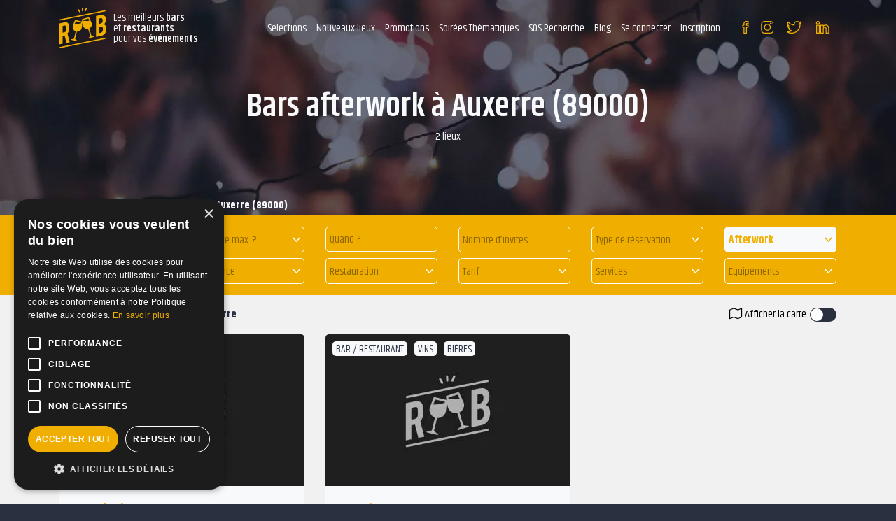

--- FILE ---
content_type: text/html; charset=UTF-8
request_url: https://www.reserverunbar.fr/evenement/10/ville/35570/page-1/bars-afterwork-auxerre
body_size: 14371
content:
<!doctype html>
<html lang="fr">
<head>
	<meta charset="utf-8" />
	<meta http-equiv="X-UA-Compatible" content="IE=edge" />
	<meta name="viewport" content="width=device-width, user-scalable=no, initial-scale=1.0, maximum-scale=1.0, minimum-scale=1.0" />
	
	<title>Bars Afterwork à réserver Auxerre (89000)</title>
	
	<meta name="description" content="Vous recherchez des bars, salles, restaurants pour un Afterwork à Auxerre (89000) à réserver ou privatiser ?" />
	
	<meta name="robots" content="noindex,follow" />	<meta name="language" content="fr" />
	
	<meta property="og:site_name" content="Reserverunbar" />
	<meta property="og:type" content="website" />
	<meta property="og:title" content="Bars Afterwork à réserver Auxerre (89000)" />
	<meta property="og:url" content="https://www.reserverunbar.fr/evenement/10/ville/35570/page-1/bars-afterwork-auxerre" />
	<meta property="og:description" content="Vous recherchez des bars, salles, restaurants pour un Afterwork à Auxerre (89000) à réserver ou privatiser ?" />
	<meta property='og:image' content='https://www.reserverunbar.fr/images/event/afterwork.jpg' />
		<meta property='og:image:width' content='700' />
		<meta property='og:image:height' content='400' />	
	<meta name="twitter:card" content="summary_large_image" />
	
	<meta name="theme-color" content="#2A3040"/>
	
	<meta name="facebook-domain-verification" content="jqdkztix9l7nu4vdn8zrrqghsadav1" />
	
	<meta name="mobile-web-app-capable" content="yes" />
	<meta name="apple-mobile-web-app-title" content="Reserverunbar" />
	<link rel="apple-touch-icon" sizes="152x152" href="https://www.reserverunbar.fr/images/pwa/apple-152.png">
	<link rel="apple-touch-icon" sizes="180x180" href="https://www.reserverunbar.fr/images/pwa/apple-180.png">
	<link rel="apple-touch-icon" sizes="167x167" href="https://www.reserverunbar.fr/images/pwa/apple-167.png">
	<link rel="apple-touch-icon" sizes="80x80" href="https://www.reserverunbar.fr/images/pwa/apple-80.png">
	<link rel="apple-touch-icon" sizes="512x512" href="https://www.reserverunbar.fr/images/pwa/apple-512.png">
	<link rel="apple-touch-startup-image" media="(device-width: 414px) and (device-height: 896px) and (-webkit-device-pixel-ratio: 3)" sizes="1242x2688" href="https://www.reserverunbar.fr/images/pwa/apple-1242-2688.png" />
	<link rel="apple-touch-startup-image" media="(device-width: 414px) and (device-height: 896px) and (-webkit-device-pixel-ratio: 2)" sizes="828x1792" href="https://www.reserverunbar.fr/images/pwa/apple-828-1792.png" />
	<link rel="apple-touch-startup-image" media="(device-width: 1024px) and (device-height: 1366px) and (-webkit-device-pixel-ratio: 2)" sizes="2048x2732" href="https://www.reserverunbar.fr/images/pwa/apple-2048-2732.png" />
	<link rel="apple-touch-startup-image" media="(device-width: 834px) and (device-height: 1112px) and (-webkit-device-pixel-ratio: 2)" sizes="1668x2224" href="https://www.reserverunbar.fr/images/pwa/apple-1668-2224.png" />
	<link rel="apple-touch-startup-image" media="(device-width: 768px) and (device-height: 1024px) and (-webkit-device-pixel-ratio: 2)" sizes="1536x2048" href="https://www.reserverunbar.fr/images/pwa/apple-1536-2048.png" />
	<link rel="apple-touch-startup-image" media="(device-width: 375px) and (device-height: 812px) and (-webkit-device-pixel-ratio: 3)" sizes="1125x2436" href="https://www.reserverunbar.fr/images/pwa/apple-1125-2436.png" />
	<link rel="apple-touch-startup-image" media="(device-width: 414px) and (device-height: 736px) and (-webkit-device-pixel-ratio: 3)" sizes="1242x2208" href="https://www.reserverunbar.fr/images/pwa/apple-1242-2688.png" />
	<link rel="apple-touch-startup-image" media="(device-width: 375px) and (device-height: 667px) and (-webkit-device-pixel-ratio: 2)" sizes="750x1334" href="https://www.reserverunbar.fr/images/pwa/apple-750-1334.png" />
	
			<link rel="canonical" href="https://www.reserverunbar.fr/evenement/10/ville/35570/page-1/bars-afterwork-auxerre" />
		
	<link rel="shortcut icon" href="https://www.reserverunbar.fr/images/logo/favicon-16.png">

	<link rel="stylesheet" href="https://www.reserverunbar.fr/css/bootstrap.min.css?1701961081">
	<link rel="stylesheet" href="https://www.reserverunbar.fr/css/boostrap-select.min.css?1701961081">
	<link rel="stylesheet" href="https://www.reserverunbar.fr/css/mobile-autocomplete.min.css?1701961082">
	
		
	<link rel="stylesheet" href="https://www.reserverunbar.fr/css/style_ie.css?1763561514">
		
	<link rel="stylesheet" href="https://www.reserverunbar.fr/css/font-awesome.min.css?1701961081" media="none" onload="if(media!='all')media='all'">
	<noscript><link rel="stylesheet" href="https://www.reserverunbar.fr/css/font-awesome.min.css?1701961081"></noscript>

	<link rel="stylesheet" href="https://www.reserverunbar.fr/css/bootstrap-datepicker.min.css?1701961081" media="none" onload="if(media!='all')media='all'">
	<noscript><link rel="stylesheet" href="https://www.reserverunbar.fr/css/bootstrap-datepicker.min.css?1701961081"></noscript>

	<link rel="stylesheet" href="https://www.reserverunbar.fr/css/datatables.min.css?1745926930" media="none" onload="if(media!='all')media='all'">
	<noscript><link rel="stylesheet" href="https://www.reserverunbar.fr/css/datatables.min.css?1745926930"></noscript>

	<link rel="stylesheet" href="https://www.reserverunbar.fr/css/datepicker-in-fullscreen.min.css?1701961082" media="none" onload="if(media!='all')media='all'">
	<noscript><link rel="stylesheet" href="https://www.reserverunbar.fr/css/datepicker-in-fullscreen.min.css?1701961082"></noscript>
	
	<link rel="stylesheet" href="https://www.reserverunbar.fr/css/material-design-iconic-font.min.css?1701961082" media="none" onload="if(media!='all')media='all'">
	<noscript><link rel="stylesheet" href="https://www.reserverunbar.fr/css/material-design-iconic-font.min.css?1701961082"></noscript>

	<link rel="stylesheet" href="https://www.reserverunbar.fr/css/jquery-ui.min.css?1745926929" media="none" onload="if(media!='all')media='all'">
	<noscript><link rel="stylesheet" href="https://www.reserverunbar.fr/css/jquery-ui.min.css?1745926929"></noscript>

	<link rel="stylesheet" href="https://www.reserverunbar.fr/css/jquery.fileupload.min.css?1701961082" media="none" onload="if(media!='all')media='all'">
	<noscript><link rel="stylesheet" href="https://www.reserverunbar.fr/css/jquery.fileupload.min.css?1701961082"></noscript>

	<link rel="stylesheet" href="https://www.reserverunbar.fr/css/owl.carousel.min.css?1701961082" media="none" onload="if(media!='all')media='all'">
	<noscript><link rel="stylesheet" href="https://www.reserverunbar.fr/css/owl.carousel.min.css?1701961082"></noscript>
	
	<link rel="stylesheet" href="https://www.reserverunbar.fr/css/leaflet.min.css?1701961082" media="none" onload="if(media!='all')media='all'">
	<noscript><link rel="stylesheet" href="https://www.reserverunbar.fr/css/leaflet.min.css?1701961082"></noscript>

	<link rel="stylesheet" href="https://www.reserverunbar.fr/css/leaflet.markercluster.min.css?1701961082" media="none" onload="if(media!='all')media='all'">
	<noscript><link rel="stylesheet" href="https://www.reserverunbar.fr/css/leaflet.markercluster.min.css?1701961082"></noscript>

	<link rel="stylesheet" href="https://www.reserverunbar.fr/css/leaflet.markercluster.default.min.css?1701961082" media="none" onload="if(media!='all')media='all'">
	<noscript><link rel="stylesheet" href="https://www.reserverunbar.fr/css/leaflet.markercluster.default.min.css?1701961082"></noscript>

	<link rel="stylesheet" href="https://www.reserverunbar.fr/css/jquery.fancybox.min.css?1701961082" media="none" onload="if(media!='all')media='all'">
	<noscript><link rel="stylesheet" href="https://www.reserverunbar.fr/css/jquery.fancybox.min.css?1701961082"></noscript>

	<link rel="stylesheet" href="https://www.reserverunbar.fr/css/swal.min.css?1701961082" media="none" onload="if(media!='all')media='all'">
	<noscript><link rel="stylesheet" href="https://www.reserverunbar.fr/css/swal.min.css?1701961082"></noscript>

	<link rel="stylesheet" href="https://www.reserverunbar.fr/css/cropper.min.css?1701961082" media="none" onload="if(media!='all')media='all'">
	<noscript><link rel="stylesheet" href="https://www.reserverunbar.fr/css/cropper.min.css?1701961082"></noscript>

	<link rel="stylesheet" href="https://www.reserverunbar.fr/css/scrollbar.min.css?1701961082" media="none" onload="if(media!='all')media='all'">
	<noscript><link rel="stylesheet" href="https://www.reserverunbar.fr/css/scrollbar.min.css?1701961082"></noscript>
	
	<link rel="stylesheet" href="https://www.reserverunbar.fr/css/intlTelInput.min.css?1701961081" media="none" onload="if(media!='all')media='all'">
	<noscript><link rel="stylesheet" href="https://www.reserverunbar.fr/css/intlTelInput.min.css?1701961081"></noscript>

	<link rel="stylesheet" href="https://fonts.googleapis.com/css?family=Khand:400,600,700" media="none" onload="if(media!='all')media='all'">
	<noscript><link rel="stylesheet" href="https://fonts.googleapis.com/css?family=Khand:400,600,700"></noscript>

	<link rel="manifest" href="https://www.reserverunbar.fr/manifest.json" crossorigin="use-credentials">
	
			<!-- COOKIE SCRIPT -->
		<script type="text/javascript" charset="UTF-8" src="//cdn.cookie-script.com/s/1856572fa0fc8d32e22eb465c38dccaa.js"></script>

		<!-- CLARITY -->
		<script type="text/javascript">
			(function(c,l,a,r,i,t,y){
				c[a]=c[a]||function(){(c[a].q=c[a].q||[]).push(arguments)};
				t=l.createElement(r);t.async=1;t.src='https://www.clarity.ms/tag/'+i;
				y=l.getElementsByTagName(r)[0];y.parentNode.insertBefore(t,y);
			})(window, document, "clarity", "script", "ey3usrgdfd");
		</script>

		<!-- GOOGLE ADS CONVERTION -->
		<script>
		function gtag_report_conversion(url, transaction_id) { 
			var callback = function () { 
				if (typeof(url) != 'undefined') { 
					window.location = url; 
				} 
			}; 
			gtag(
				'event', 
				'conversion', 
				{ 
					'send_to': 'AW-735214710/B1jKCJn3o6UBEPb4yd4C', 
					'transaction_id': transaction_id, 
					'event_callback': callback 
				}
			); 
			return false; 
		} 
		</script>
		<!-- Facebook Pixel Code -->
		<script>
		!function(f,b,e,v,n,t,s)
		{if(f.fbq)return;n=f.fbq=function(){n.callMethod?
		n.callMethod.apply(n,arguments):n.queue.push(arguments)};
		if(!f._fbq)f._fbq=n;n.push=n;n.loaded=!0;n.version='2.0';
		n.queue=[];t=b.createElement(e);t.async=!0;
		t.src=v;s=b.getElementsByTagName(e)[0];
		s.parentNode.insertBefore(t,s)}(window,document,'script',
		'https://connect.facebook.net/en_US/fbevents.js');
		fbq('init', '966715970048793'); 
		fbq('track', 'PageView');
		</script>
		<noscript>
		<img height="1" width="1" 
		src="https://www.facebook.com/tr?id=966715970048793&ev=PageView
		&noscript=1"/>
		</noscript>
		<!-- End Facebook Pixel Code -->
		</head>
<body class="bg_bleu">
	<div class="back-to-top">
		<i class="fa fa-arrow-up" aria-hidden="true"></i>
	</div>
			<script type="text/javascript">
		var is_user_connect = false;
		</script>
			<header class="position-relative
			"
	>
		
		<div class="container-fluid container_menu_gen">
			<div class="row">
				<div class="container">
					<nav class="d-flex position-relative-menu-selection">
						<span class="ruubCare header_logo d-lg-none d-xl-flex d-none flex-row align-items-center " title="68747470733A2F2F7777772E7265736572766572756E6261722E66722F">
							<img  src="https://www.reserverunbar.fr/images/logo/logo.svg" alt="Logo ReserverunBar">
							<p class=" lh_15 fs_15 color_blanc">Les meilleurs <b>bars</b><br>et <b>restaurants</b><br>pour vos <b>événements</b></p>
						</span>
						<div class="d-lg-flex d-xl-none d-flex align-items-center justify-content-between flex-grow-1">
							<div class="d-flex align-items-center header_middle_mob">
								<div class="hamburger_gen hamburger_conteneur">
									<div class="hamburger" >
										<span class="line line_01"></span>
										<span class="line line_02"></span>
										<span class="line line_03"></span>
									</div>
								</div>
							</div>
							<span title="68747470733A2F2F7777772E7265736572766572756E6261722E66722F" class="ruubCare">
								<img src="https://www.reserverunbar.fr/images/logo/logo.svg" alt="Logo ReserverunBar" class="logo_mob">
							</span>
						</div>
						<div class="d-lg-none d-xl-flex d-none justify-content-end header_nav flex-grow-1">
							<div class="hamburger_gen hamburger_conteneur_mob d-lg-flex d-xl-none d-flex">
								<div class="hamburger" >
									<span class="line line_01"></span>
									<span class="line line_02"></span>
									<span class="line line_03"></span>
								</div>
							</div>
							<div class="d-block d-xl-flex">
								<ul class="container_menu d-flex pr-0">
									          
										<li class="btn_menu btn_menu_hover">
                                            <!-- PC -->
                                            <span class="btn_menu_pc">
                                                Sélections                                                <ul class="menu-sub-big not-connected">
                                                    <span class="close">
                                                        <i class="fa fa-times"></i>
                                                    </span>
                                                    <div class="row">
                                                        <div class="col-3">
                                                            <div class="bg_jaune text-white br pr-3 pl-3 pb-2 mb-3 fs_25 font-weight-bold btn_menu_header">
                                                                Découvrez
                                                                <br />
                                                                nos sélections
                                                            </div>
                                                            <div>
                                                                <picture><source data-srcset="https://www.reserverunbar.fr/images/header-selection.webp" type="image/webp"><source data-srcset="https://www.reserverunbar.fr/images/header-selection.png" type="image/png"><img src="[data-uri]" data-src="https://www.reserverunbar.fr/images/header-selection.png" alt="" title="" class="lazyload br w-100"></picture>                                                            </div>
															<div class="mt-3">
                                                                <picture><source data-srcset="https://www.reserverunbar.fr/images/header-selection-2.webp" type="image/webp"><source data-srcset="https://www.reserverunbar.fr/images/header-selection-2.jpg" type="image/jpeg"><img src="[data-uri]" data-src="https://www.reserverunbar.fr/images/header-selection-2.jpg" alt="" title="" class="lazyload br w-100"></picture>                                                            </div>
                                                        </div>
                                                        <div class="col-3">
                                                            <p class="font-weight-bold fs_20 mb-2">
                                                                Top des bars à Paris                                                            </p>
                                                            <ul>
                                                                <li>
                                                                    <a class="text-black" href="https://www.reserverunbar.fr/ambiance/51/ville/30438/page-1/bars-karaoke-paris">Bar Karaoké Paris</a>
                                                                </li>
                                                                <li>
                                                                    <a class="text-black" href="https://www.reserverunbar.fr/selections/96/ville/30438/page-1/bar-pas-cher-paris">Bar pas cher Paris</a>
                                                                </li>
                                                                <li>
                                                                    <a class="text-black" href="https://www.reserverunbar.fr/selections/47/ville/30438/page-1/top-des-bars-dansants-paris">Bar dansant Paris</a>
                                                                </li>
                                                                <li>
                                                                    <a class="text-black" href="https://www.reserverunbar.fr/selections/59/ville/30438/page-1/les-bars-les-plus-sympa-paris">Bar Sympa Paris</a>
                                                                </li>
                                                                <li>
                                                                    <a class="text-black" href="https://www.reserverunbar.fr/ambiance/1/ville/30438/page-1/bars-rooftop-paris">Bar Rooftop Paris</a>
                                                                </li>
                                                                <li>
                                                                    <a class="text-black" href="https://www.reserverunbar.fr/ambiance/2/ville/30438/page-1/bars-terrasse-paris">Bars Terrasse Paris</a>
                                                                </li>
                                                                <li>
                                                                    <a class="text-black" href="https://www.reserverunbar.fr/ambiance/46/ville/30438/page-1/bars-tapas-paris">Bars Tapas Paris</a>
                                                                </li>
                                                                <li>
                                                                    <a class="text-black" href="https://www.reserverunbar.fr/ambiance/25/ville/30438/page-1/bars-jeux-paris">Bar à jeux Paris</a>
                                                                </li>
                                                                <li>
                                                                    <a class="text-black" href="https://www.reserverunbar.fr/ambiance/15/ville/30438/page-1/bars-vins-paris">Bars à Vins Paris</a>
                                                                </li>
                                                                <li>
                                                                    <a class="text-black" href="https://www.reserverunbar.fr/selections/52/ville/30438/page-1/les-meilleurs-bars-a-cocktail-paris">Bars à Cocktails Paris</a>
                                                                </li>
                                                                <li>
                                                                    <a class="text-black" href="https://www.reserverunbar.fr/ambiance/53/ville/30438/page-1/bars-foot-paris">Bars foot Paris</a>
                                                                </li>
																<li>
                                                                    <a class="text-black" href="https://www.reserverunbar.fr/evenement/1/ville/30438/page-1/bars-anniversaire-paris">Bars anniversaire Paris</a>
                                                                </li>
                                                            </ul>
																															<p class="font-weight-bold fs_20 mb-2 mt-2">
																	Top des bars par quartier à Paris																</p>
																<ul>
																	<li>
																		<a href="https://www.reserverunbar.fr/lieu/1/quartier/51/page-1/bar-bastille">Bar Bastille</a>
																	</li>
																	<li>
																		<a href="https://www.reserverunbar.fr/lieu/1/quartier/89/page-1/bar-chatelet">Bar Châtelet</a>
																	</li>
																	<li>
																		<a href="https://www.reserverunbar.fr/lieu/1/quartier/275/page-1/bar-saint-lazare">Bar Saint Lazare</a>
																	</li>
																	<li>
																		<a href="https://www.reserverunbar.fr/lieu/1/quartier/197/page-1/bar-nation">Bar Nation</a>
																	</li>
																	<li>
																		<a href="https://www.reserverunbar.fr/lieu/1/quartier/215/page-1/bar-pigalle">Bar Pigalle</a>
																	</li>
																	<li>
																		<a href="https://www.reserverunbar.fr/lieu/1/quartier/200/page-1/bar-oberkampf">Bar Oberkampf</a>
																	</li>
																	<li>
																		<a href="https://www.reserverunbar.fr/lieu/1/quartier/258/page-1/bar-republique">Bar République</a>
																	</li>
																</ul>
																                                                        </div>
														<div class="col-3">
                                                            <p class="font-weight-bold fs_20 mb-2">
                                                                Top des restaurants à Paris                                                            </p>
                                                            <ul>
                                                                <li>
                                                                    <a class="text-black" href="https://www.reserverunbar.fr/selections/65/ville/30438/page-1/peniches-avec-restaurant-paris">Restaurant Péniche Paris</a>
                                                                </li>
                                                                <li>
                                                                    <a class="text-black" href="https://www.reserverunbar.fr/selections/70/ville/30438/page-1/restaurants-dansants-paris">Restaurant dansant Paris</a>
                                                                </li>
                                                                <li>
                                                                    <a class="text-black" href="https://www.reserverunbar.fr/selections/67/ville/30438/page-1/restaurants-pour-des-groupes-paris">Restaurants Groupe Paris</a>
                                                                </li>
                                                                <li>
                                                                    <a class="text-black" href="https://www.reserverunbar.fr/selections/68/ville/30438/page-1/restaurants-pour-un-anniversaire-paris">Restaurant Anniversaire Paris</a>
                                                                </li>
                                                                <li>
                                                                    <a class="text-black" href="https://www.reserverunbar.fr/selections/63/ville/30438/page-1/lieux-a-terrasse-paris">Restaurant terrasse Paris</a>
                                                                </li>
                                                                <li>
                                                                    <a class="text-black" href="https://www.reserverunbar.fr/selections/60/ville/30438/page-1/les-restaurants-les-plus-sympa-paris">Restaurants Chaleureux Paris</a>
                                                                </li>
																<li>
                                                                    <a class="text-black" href="https://www.reserverunbar.fr/selections/69/ville/30438/page-1/restaurant-avec-karaoke-paris">Restaurant Karaoké Paris</a>
                                                                </li>
                                                            </ul>
																															<p class="font-weight-bold fs_20 mb-2 mt-2">
																	Top des bars
																</p>
																<ul>
																	<li>
																		<a class="text-black" href="https://www.reserverunbar.fr/lieu/1/ville/13468/page-1/bar-rennes">Bar à Rennes</a>
																	</li>
																	<li>
																		<a class="text-black" href="https://www.reserverunbar.fr/lieu/1/ville/35998/page-1/bar-saint-maur-des-fosses">Bar à Saint Maur des Fossés</a>
																	</li>
																	<li>
																		<a class="text-black" href="https://www.reserverunbar.fr/lieu/1/ville/35914/page-1/bar-boulogne-billancourt">Bar à Boulogne Billancourt</a>
																	</li>
																	<li>
																		<a class="text-black" href="https://www.reserverunbar.fr/lieu/1/ville/35913/page-1/bar-levallois-perret">Bar à Levallois Perret</a>
																	</li>
																	<li>
																		<a class="text-black" href="https://www.reserverunbar.fr/lieu/1/ville/31856/page-1/bar-versailles">Bar à Versailles</a>
																	</li>
																	<li>
																		<a class="text-black" href="https://www.reserverunbar.fr/lieu/1/ville/28153/page-1/bar-lyon">Bar à Lyon</a>
																	</li>
																	<li>
																		<a class="text-black" href="https://www.reserverunbar.fr/lieu/1/ville/22745/page-1/bar-lille">Bar à Lille</a>
																	</li>
																	<li>
																		<a class="text-black" href="https://www.reserverunbar.fr/lieu/1/ville/11719/page-1/bar-toulouse">Bar à Toulouse</a>
																	</li>
																</ul>
																                                                        </div>
														<div class="col-3">
															<p class="font-weight-bold fs_20 mb-2">
                                                                Vos Top Bars
                                                            </p>
                                                            <ul>
                                                                <li>
                                                                    <a class="text-black" href="https://www.reserverunbar.fr/lieu/27989/la-maison-m">La Maison M</a>
																</li>
																<li>
                                                                    <a class="text-black" href="https://www.reserverunbar.fr/lieu/27952/loft-club">Loft Club</a>
																</li>
																<li>
                                                                    <a class="text-black" href="https://www.reserverunbar.fr/lieu/2169/l-astrolabe-18">L'Astrolabe 18</a>
																</li>
																<li>
                                                                    <a class="text-black" href="https://www.reserverunbar.fr/lieu/102/le-velvet-bar">Le Velvet Bar</a>
																</li>
																<li>
                                                                    <a class="text-black" href="https://www.reserverunbar.fr/lieu/243/le-solera">Le Solera</a>
																</li>
																<li>
                                                                    <a class="text-black" href="https://www.reserverunbar.fr/lieu/9061/l-empire-du-8eme">L'empire du 8ème</a>
																</li>
																<li>
                                                                    <a class="text-black" href="https://www.reserverunbar.fr/lieu/27712/balou-paris-10">Balou Paris 10</a>
																</li>
																<li>
                                                                    <a class="text-black" href="https://www.reserverunbar.fr/lieu/5028/starving-club-pasteur">Starving Club Pasteur</a>
																</li>
																<li>
                                                                    <a class="text-black" href="https://www.reserverunbar.fr/lieu/5080/the-french-flair">The French Flair</a>
																</li>
																<li>
                                                                    <a class="text-black" href="https://www.reserverunbar.fr/lieu/970/l-astrolabe">L'Astrolabe</a>
																</li>
																<li>
                                                                    <a class="text-black" href="https://www.reserverunbar.fr/lieu/9003/folie-bastille">Folie Bastille</a>
																</li>
                                                            </ul>
															<p class="font-weight-bold fs_20 mb-2 mt-2">
                                                                Et aussi...
                                                            </p>
                                                            <ul>
                                                                <li>
                                                                    <a class="text-black" href="https://www.reserverunbar.fr/lieu/1/page-1/bar">Top bar</a>
                                                                </li>
                                                                <li>
                                                                    <a class="text-black" href="https://www.reserverunbar.fr/lieu/5/page-1/restaurant">Top restaurant</a>
                                                                </li>
																<li>
                                                                    <a class="text-black" href="https://www.reserverunbar.fr/lieu/7/page-1/peniche">Top bar péniche</a>
                                                                </li>
                                                            </ul>
														</div>
                                                    </div>
                                                </ul>
                                            </span>
                                            
                                            <!-- mobile -->
                                            <span class="btn_menu_mobile">
                                                <div class="accordion" id="accordion-menu-selection">
                                                    <div class="card" id="accordion-menu-selection-1">
                                                        <div class="card-header" id="heading-1" data-toggle="collapse" data-target="#collapse-1" aria-expanded="false" aria-controls="collapse-1">
                                                            Sélections
                                                        </div>
                                                        <div id="collapse-1" class="collapse" aria-labelledby="heading-1" data-parent="#accordion-menu-selection">
                                                            <div class="card-body mt-3">
                                                                <p class="font-weight-bold fs_20 mb-2">
                                                                    Top des bars à Paris                                                                </p>
                                                                <ul>
                                                                    <li>
                                                                        <span class="text-black ruubCare" title="68747470733A2F2F7777772E7265736572766572756E6261722E66722F616D6269616E63652F35312F76696C6C652F33303433382F706167652D312F626172732D6B6172616F6B652D7061726973">Bar Karaoké Paris</span>
                                                                    </li>
                                                                    <li>
                                                                        <span class="text-black ruubCare" title="68747470733A2F2F7777772E7265736572766572756E6261722E66722F73656C656374696F6E732F39362F76696C6C652F33303433382F706167652D312F6261722D7061732D636865722D7061726973">Bar pas cher Paris</span>
                                                                    </li>
                                                                    <li>
                                                                        <span class="text-black ruubCare" title="68747470733A2F2F7777772E7265736572766572756E6261722E66722F73656C656374696F6E732F34372F76696C6C652F33303433382F706167652D312F746F702D6465732D626172732D64616E73616E74732D7061726973">Bar dansant Paris</span>
                                                                    </li>
                                                                    <li>
                                                                        <span class="text-black ruubCare" title="68747470733A2F2F7777772E7265736572766572756E6261722E66722F73656C656374696F6E732F35392F76696C6C652F33303433382F706167652D312F6C65732D626172732D6C65732D706C75732D73796D70612D7061726973">Bar Sympa Paris</span>
                                                                    </li>
                                                                    <li>
                                                                        <span class="text-black ruubCare" title="68747470733A2F2F7777772E7265736572766572756E6261722E66722F616D6269616E63652F312F76696C6C652F33303433382F706167652D312F626172732D726F6F66746F702D7061726973">Bar Rooftop Paris</span>
                                                                    </li>
                                                                    <li>
                                                                        <span class="text-black ruubCare" title="68747470733A2F2F7777772E7265736572766572756E6261722E66722F616D6269616E63652F322F76696C6C652F33303433382F706167652D312F626172732D74657272617373652D7061726973">Bars Terrasse Paris</span>
                                                                    </li>
                                                                    <li>
                                                                        <span class="text-black ruubCare" title="68747470733A2F2F7777772E7265736572766572756E6261722E66722F616D6269616E63652F34362F76696C6C652F33303433382F706167652D312F626172732D74617061732D7061726973">Bars Tapas Paris</span>
                                                                    </li>
                                                                    <li>
                                                                        <span class="text-black ruubCare" title="68747470733A2F2F7777772E7265736572766572756E6261722E66722F616D6269616E63652F32352F76696C6C652F33303433382F706167652D312F626172732D6A6575782D7061726973">Bar à jeux Paris</span>
                                                                    </li>
                                                                    <li>
                                                                        <span class="text-black ruubCare" title="68747470733A2F2F7777772E7265736572766572756E6261722E66722F616D6269616E63652F31352F76696C6C652F33303433382F706167652D312F626172732D76696E732D7061726973">Bars à Vins Paris</span>
                                                                    </li>
                                                                    <li>
                                                                        <span class="text-black ruubCare" title="68747470733A2F2F7777772E7265736572766572756E6261722E66722F73656C656374696F6E732F35322F76696C6C652F33303433382F706167652D312F6C65732D6D65696C6C657572732D626172732D612D636F636B7461696C2D7061726973">Bars à Cocktails Paris</span>
                                                                    </li>
                                                                    <li>
                                                                        <span class="text-black ruubCare" title="68747470733A2F2F7777772E7265736572766572756E6261722E66722F616D6269616E63652F35332F76696C6C652F33303433382F706167652D312F626172732D666F6F742D7061726973">Bars foot Paris</span>
                                                                    </li>
																	<li>
																		<span class="text-black ruubCare" title="68747470733A2F2F7777772E7265736572766572756E6261722E66722F6576656E656D656E742F312F76696C6C652F33303433382F706167652D312F626172732D616E6E6976657273616972652D7061726973">Bars anniversaire Paris</span>
																	</li>
                                                                </ul>
																																	<p class="font-weight-bold mt-3 fs_20 mb-2">
																		Top des bars par quartier à Paris																	</p>
																	<ul>
																		<li>
																			<span class="text-black ruubCare" title="68747470733A2F2F7777772E7265736572766572756E6261722E66722F6C6965752F312F71756172746965722F35312F706167652D312F6261722D62617374696C6C65">Bar Bastille</span>
																		</li>
																		<li>
																			<span class="text-black ruubCare" title="68747470733A2F2F7777772E7265736572766572756E6261722E66722F6C6965752F312F71756172746965722F38392F706167652D312F6261722D63686174656C6574">Bar Châtelet</span>
																		</li>
																		<li>
																			<span class="text-black ruubCare" title="68747470733A2F2F7777772E7265736572766572756E6261722E66722F6C6965752F312F71756172746965722F3237352F706167652D312F6261722D7361696E742D6C617A617265">Bar Saint Lazare</span>
																		</li>
																		<li>
																			<span class="text-black ruubCare" title="68747470733A2F2F7777772E7265736572766572756E6261722E66722F6C6965752F312F71756172746965722F3139372F706167652D312F6261722D6E6174696F6E">Bar Nation</span>
																		</li>
																		<li>
																			<span class="text-black ruubCare" title="68747470733A2F2F7777772E7265736572766572756E6261722E66722F6C6965752F312F71756172746965722F3231352F706167652D312F6261722D706967616C6C65">Bar Pigalle</span>
																		</li>
																		<li>
																			<span class="text-black ruubCare" title="68747470733A2F2F7777772E7265736572766572756E6261722E66722F6C6965752F312F71756172746965722F3230302F706167652D312F6261722D6F6265726B616D7066">Bar Oberkampf</span>
																		</li>
																		<li>
																			<span class="text-black ruubCare" title="68747470733A2F2F7777772E7265736572766572756E6261722E66722F6C6965752F312F71756172746965722F3235382F706167652D312F6261722D72657075626C69717565">Bar République</span>
																		</li>
																	</ul>
																	                                                                <p class="font-weight-bold mt-3 fs_20 mb-2">
                                                                    Top des restaurants à Paris                                                                </p>
                                                                <ul>
                                                                    <li>
                                                                        <span class="text-black ruubCare" title="68747470733A2F2F7777772E7265736572766572756E6261722E66722F73656C656374696F6E732F37302F76696C6C652F33303433382F706167652D312F70656E69636865732D617665632D72657374617572616E742D7061726973">Restaurant Péniche Paris</span>
                                                                    </li>
                                                                    <li>
                                                                        <span class="text-black ruubCare" title="68747470733A2F2F7777772E7265736572766572756E6261722E66722F73656C656374696F6E732F36352F76696C6C652F33303433382F706167652D312F72657374617572616E74732D64616E73616E74732D7061726973">Restaurant dansant Paris</span>
                                                                    </li>
                                                                    <li>
                                                                        <span class="text-black ruubCare" title="68747470733A2F2F7777772E7265736572766572756E6261722E66722F73656C656374696F6E732F36372F76696C6C652F33303433382F706167652D312F72657374617572616E74732D706F75722D6465732D67726F757065732D7061726973">Restaurants Groupe Paris</span>
                                                                    </li>
                                                                    <li>
                                                                        <span class="text-black ruubCare" title="[base64]">Restaurant Anniversaire Paris</span>
                                                                    </li>
                                                                    <li>
                                                                        <span class="text-black ruubCare" title="68747470733A2F2F7777772E7265736572766572756E6261722E66722F73656C656374696F6E732F36332F76696C6C652F33303433382F706167652D312F6C696575782D612D74657272617373652D7061726973">Restaurant terrasse Paris</span>
                                                                    </li>
                                                                    <li>
                                                                        <span class="text-black ruubCare" title="68747470733A2F2F7777772E7265736572766572756E6261722E66722F73656C656374696F6E732F36302F76696C6C652F33303433382F706167652D312F6C65732D72657374617572616E74732D6C65732D706C75732D73796D70612D7061726973">Restaurants Chaleureux Paris</span>
                                                                    </li>
																	<li>
																		<span class="text-black ruubCare" title="68747470733A2F2F7777772E7265736572766572756E6261722E66722F73656C656374696F6E732F36392F76696C6C652F33303433382F706167652D312F72657374617572616E742D617665632D6B6172616F6B652D7061726973">Restaurant Karaoké Paris</span>
																	</li>
                                                                </ul>
																<p class="font-weight-bold mt-3 fs_20 mb-2">
																	Vos Top Bars
																</p>
																<ul>
																	<li>
																		<span class="text-black ruubCare" title="68747470733A2F2F7777772E7265736572766572756E6261722E66722F6C6965752F32373938392F6C612D6D6169736F6E2D6D">La Maison M</span>
																	</li>
																	<li>
																		<span class="text-black ruubCare" title="68747470733A2F2F7777772E7265736572766572756E6261722E66722F6C6965752F32373935322F6C6F66742D636C7562">Loft Club</span>
																	</li>
																	<li>
																		<span class="text-black ruubCare" title="68747470733A2F2F7777772E7265736572766572756E6261722E66722F6C6965752F323136392F6C2D617374726F6C6162652D3138">L'Astrolabe 18</span>
																	</li>
																	<li>
																		<span class="text-black ruubCare" title="68747470733A2F2F7777772E7265736572766572756E6261722E66722F6C6965752F3130322F6C652D76656C7665742D626172">Le Velvet Bar</span>
																	</li>
																	<li>
																		<span class="text-black ruubCare" title="68747470733A2F2F7777772E7265736572766572756E6261722E66722F6C6965752F3234332F6C652D736F6C657261">Le Solera</span>
																	</li>
																	<li>
																		<span class="text-black ruubCare" title="68747470733A2F2F7777772E7265736572766572756E6261722E66722F6C6965752F393036312F6C2D656D706972652D64752D38656D65">L'empire du 8ème</span>
																	</li>
																	<li>
																		<span class="text-black ruubCare" title="68747470733A2F2F7777772E7265736572766572756E6261722E66722F6C6965752F32373731322F62616C6F752D70617269732D3130">Balou Paris 10</span>
																	</li>
																	<li>
																		<span class="text-black ruubCare" title="68747470733A2F2F7777772E7265736572766572756E6261722E66722F6C6965752F353032382F7374617276696E672D636C75622D70617374657572">Starving Club Pasteur</span>
																	</li>
																	<li>
																		<span class="text-black ruubCare" title="68747470733A2F2F7777772E7265736572766572756E6261722E66722F6C6965752F353038302F7468652D6672656E63682D666C616972">The French Flair</span>
																	</li>
																	<li>
																		<span class="text-black ruubCare" title="68747470733A2F2F7777772E7265736572766572756E6261722E66722F6C6965752F3937302F6C2D617374726F6C616265">L'Astrolabe</span>
																	</li>
																	<li>
																		<span class="text-black ruubCare" title="68747470733A2F2F7777772E7265736572766572756E6261722E66722F6C6965752F393030332F666F6C69652D62617374696C6C65">Folie Bastille</span>
																	</li>
																</ul>
																																	<p class="font-weight-bold mt-3 fs_20 mb-2">
																		Top des bars
																	</p>
																	<ul>
																		<li>
																			<span class="text-black ruubCare" title="68747470733A2F2F7777772E7265736572766572756E6261722E66722F6C6965752F312F76696C6C652F31333436382F706167652D312F6261722D72656E6E6573">Bar à Rennes</span>
																		</li>
																		<li>
																			<span class="text-black ruubCare" title="68747470733A2F2F7777772E7265736572766572756E6261722E66722F6C6965752F312F76696C6C652F33353939382F706167652D312F6261722D7361696E742D6D6175722D6465732D666F73736573">Bar à Saint Maur des Fossés</span>
																		</li>
																		<li>
																			<span class="text-black ruubCare" title="68747470733A2F2F7777772E7265736572766572756E6261722E66722F6C6965752F312F76696C6C652F33353931342F706167652D312F6261722D626F756C6F676E652D62696C6C616E636F757274">Bar à Boulogne Billancourt</span>
																		</li>
																		<li>
																			<span class="text-black ruubCare" title="68747470733A2F2F7777772E7265736572766572756E6261722E66722F6C6965752F312F76696C6C652F33353931332F706167652D312F6261722D6C6576616C6C6F69732D706572726574">Bar à Levallois Perret</span>
																		</li>
																		<li>
																			<span class="text-black ruubCare" title="68747470733A2F2F7777772E7265736572766572756E6261722E66722F6C6965752F312F76696C6C652F33313835362F706167652D312F6261722D7665727361696C6C6573">Bar à Versailles</span>
																		</li>
																		<li>
																			<span class="text-black ruubCare" title="68747470733A2F2F7777772E7265736572766572756E6261722E66722F6C6965752F312F76696C6C652F32383135332F706167652D312F6261722D6C796F6E">Bar à Lyon</span>
																		</li>
																		<li>
																			<span class="text-black ruubCare" title="68747470733A2F2F7777772E7265736572766572756E6261722E66722F6C6965752F312F76696C6C652F32323734352F706167652D312F6261722D6C696C6C65">Bar à Lille</span>
																		</li>
																		<li>
																			<span class="text-black ruubCare" title="68747470733A2F2F7777772E7265736572766572756E6261722E66722F6C6965752F312F76696C6C652F31313731392F706167652D312F6261722D746F756C6F757365">Bar à Toulouse</span>
																		</li>
																	</ul>
																	                                                                <p class="font-weight-bold mt-3 fs_20 mb-2">
                                                                    Et aussi...
                                                                </p>
                                                                <ul>
                                                                    <li>
																		<span class="text-black ruubCare" title="68747470733A2F2F7777772E7265736572766572756E6261722E66722F6C6965752F312F706167652D312F626172">Top bar</span>
																	</li>
																	<li>
																		<span class="text-black ruubCare" title="68747470733A2F2F7777772E7265736572766572756E6261722E66722F6C6965752F352F706167652D312F72657374617572616E74">Top restaurant</span>
																	</li>
																	<li>
																		<span class="text-black ruubCare" title="68747470733A2F2F7777772E7265736572766572756E6261722E66722F6C6965752F372F706167652D312F70656E69636865">Top bar péniche</span>
																	</li>
                                                                </ul>
                                                            </div>
                                                        </div>
                                                    </div>
                                                </div>
                                            </span>
                                        </li>
										<li class="btn_menu">
																							<span title="68747470733A2F2F7777772E7265736572766572756E6261722E66722F6E6F7576656175782D6C696575782F706167652D31" class="ruubCare">
													Nouveaux lieux
												</span>
																						</li>
										<li class="btn_menu">
																							<span title="68747470733A2F2F7777772E7265736572766572756E6261722E66722F70726F6D6F74696F6E732F706167652D31" class="ruubCare">
													Promotions
												</span>
																						</li>
										<li class="btn_menu">
																							<span title="68747470733A2F2F7777772E7265736572766572756E6261722E66722F6576656E656D656E74732F706167652D31" class="ruubCare">
                                                    Soirées Thématiques
												</span>
																						</li>
										<li class="btn_menu">
																							<span title="68747470733A2F2F7777772E7265736572766572756E6261722E66722F736F732D726563686572636865" class="ruubCare">
													SOS Recherche
												</span>
																						</li>
										<li class="btn_menu">
																							<span title="68747470733A2F2F7777772E7265736572766572756E6261722E66722F626C6F672F302F706167652D312F746F75732D6C65732D61727469636C6573" class="ruubCare" target="_blank">
													Blog
												</span>
																						</li>
										<!--<li class="btn_menu">
																							<span title="68747470733A2F2F7777772E7265736572766572756E6261722E66722F666F72756D73" class="ruubCare">
													Forum
												</span>
																						</li>-->
										<li class="btn_menu">
											<span title="68747470733A2F2F7777772E7265736572766572756E6261722E66722F636F6E6E6578696F6E" class="ruubCare">
												Se connecter
											</span>
										</li>
										<li class="btn_menu has-dropdown position-relative">
											<span>
												Inscription
											</span>
											<ul class="dropdown">
												<li>
													<span title="68747470733A2F2F7777772E7265736572766572756E6261722E66722F696E736372697074696F6E" class="ruubCare">Internaute</span>
												</li>
												<li>
													<span title="68747470733A2F2F7777772E7265736572766572756E6261722E66722F696E736372697074696F6E2D6C696575" class="ruubCare">Etablissement</span>
												</li>
											</ul>
										</li>
																		</ul>
																	<ul class="rs_block ml-0 ml-xl-3">
										<li class="rs rs_facebook"><span class="ruubCare" title="68747470733A2F2F7777772E66616365626F6F6B2E636F6D2F7265736572766572756E626172" target="_blank"></span></li>
										<li class="rs rs_instagram"><span class="ruubCare" title="68747470733A2F2F7777772E696E7374616772616D2E636F6D2F7265736572766572756E626172" target="_blank"></span></li>
										<li class="rs rs_twitter"><span class="ruubCare" title="68747470733A2F2F747769747465722E636F6D2F7265736572766572756E626172" target="_blank"></span></li>
										<li class="rs rs_linkedin"><span class="ruubCare" title="687474703A2F2F6C696E6B6564696E2E636F6D2F636F6D70616E792F7265736572766572756E626172" target="_blank"></span></li>
									</ul>
																</div>
						</div>
					</nav>
				</div>
			</div>
		</div>
		<div class="container">
	<div class="row">
		<div class="header_txt header_gen col-lg-12 d-flex justify-content-center align-items-center flex-column mb_100 pt_50">
			<p class="fw_sb color_blanc tece-title text-center">
				Bars afterwork à Auxerre (89000)			</p>
			<p class="color_blanc tece text-center">
				2 lieux			</p>
		</div>
	</div>
</div>	</header>
	<div class="container_mob_map">
    <div class="position-relative d-flex align-items-center">
        <span><i class="fa fa-map-o mr-1 color_blanc" aria-hidden="true"></i></span>
        <div class="btn_on_off btn-display-map btn_map">
            <div class="btn_on"></div>
            <div class="btn_off"></div>
        </div>
    </div>
</div>
<main id="page-list" role="main" class="bg_list">
		<!--<div class="bg_jaune container-bandeau-promo fixed-top" style="margin-top: 80px;display: none;">
		<div class="container">
			<div class="row">
				<div class="col-lg-12 mt-2 mb-2">
					<div class="row color_blanc">
						<div class="col-10">
							<b>Gagnez de l'argent</b> à chaque événement réalisé sur RUB ! <span title="68747470733A2F2F7777772E7265736572766572756E6261722E66722F73797374656D652D64652D7265636F6D70656E7365" class="ruubCare underline">En savoir plus</span>
						</div>
						<div class="col-2">
							<i class="fa fa-window-close float-right mt_3 c_p close-headband-incentive" aria-hidden="true"></i>
						</div>
					</div>
				</div>
			</div>
		</div>
	</div>
	<div class="bg_jaune container-bandeau-promo fixed-top" style="margin-top: 80px;display: none;">
		<div class="container">
			<div class="row">
				<div class="col-lg-12 mt-2 mb-2">
					<div class="row color_blanc">
						<div class="col-10">
							La présentation du pass sanitaire est obligatoire pour accéder aux bars, restaurants et lieux festifs. Plus d’informations : <a href="https://www.gouvernement.fr/pass-sanitaire-toutes-les-reponses-a-vos-questions">www.gouvernement.fr</a>
						</div>
						<div class="col-2">
							<i class="fa fa-window-close float-right mt_3 c_p close-headband-incentive" aria-hidden="true"></i>
						</div>
					</div>
				</div>
			</div>
		</div>
	</div>
	-->
	    <div class="entete_filter bg_jaune">
		<div class="container position-relative">
			<div class="filter_container filter_container_list_desktop">
				
<form id="form-search" action="https://www.reserverunbar.fr/recherche" class="row pt-3 pb-2 event_blanc" autocomplete="off" method="get">
	<input type="hidden" name="form-search-page" id="form-search-page" value="1" />
	<input type="hidden" name="form-search-is-new" id="form-search-is-new" value="0" />
	<input type="hidden" name="form-search-is-promotion" id="form-search-is-promotion" value="0" />
	<input type="hidden" name="form-search-with-formula-lock" id="form-search-with-formula-lock" value="0" />
	<input type="hidden" name="form-search-type-top" id="form-search-type-top" value="0" />
	<div class="col-lg-12 search_box">
		<div class="row">
			<!-- LOCATION -->
			<div class="col-lg-2 pb-2">
				<input type="hidden" name="form-search-lat" id="form-search-lat" value="47.799999" />
				<input type="hidden" name="form-search-lon" id="form-search-lon" value="3.56667" />
				<input type="hidden" name="form-search-code" id="form-search-code" value="89000" />
				
								
				<input type="hidden" name="form-search-name-location" id="form-search-name-location" value="Auxerre" />
				<input class="input_bg_jaune w-100" type="text" name="form-search-location" id="form-search-location" placeholder="Où ?" autocomplete="off" value="Auxerre" />
				<div class="show_filter">Filtrer</div>
			</div>
			<!-- DISTANCE -->
			<div class="col-lg-2 pb-2 d-lg-flex d-none d-md-none">
				<select class="selectpicker dropdown_jaune w-100" name="form-search-distance" id="form-search-distance" title="Distance max. ?" data-size="4.5">
					<option value="1" >Jusqu'à 1km</option>
					<option value="2" >Jusqu'à 2km</option>
					<option value="3" >Jusqu'à 3km</option>
					<option value="4" >Jusqu'à 4km</option>
					<option value="5" >Jusqu'à 5km</option>
					<option value="10" >Jusqu'à 10km</option>
					<option value="25" >Jusqu'à 25km</option>
					<option value="50" >Jusqu'à 50km</option>
					<option value="75" >Jusqu'à 75km</option>
					<option value="100" >Jusqu'à 100km</option>
				</select>
			</div>
			<!-- DATE -->
			<div class="col-lg-2 pb-2 d-lg-flex d-none d-md-none flex-fill search_date">
				<input class="date_picker w-100" type="hidden" name="form-search-date" id="form-search-date" placeholder="Quand ?" value="" />
			</div>
			<!-- NB PAX -->
			<div class="col-lg-2 pb-2 d-lg-flex d-none d-md-none">
				<input class="input_bg_jaune w-100" type="text" name="form-search-pax" id="form-search-pax" placeholder="Nombre d’invités" value="" />
			</div>
			<!-- SPACE -->
			<div class="col-lg-2 pb-2 d-lg-flex d-none d-md-none">
				<select class="selectpicker dropdown_jaune w-100" name="form-search-type-space" id="form-search-type-space" title="Type de réservation" data-size="4.5">
					<option value="1" >Espace privé</option>
					<option value="2" >Quelques tables</option>
					<option value="3" >Tout l'établissement</option>
				</select>
			</div>
			<!-- TYPE EVENT -->
			<div class="col-lg-2 pb-2 d-lg-flex d-none d-md-none">
				<select class="selectpicker dropdown_jaune w-100" name="form-search-type-event" id="form-search-type-event" title="Occasion" data-size="4.5">
											<option value="1" >Anniversaire</option>
												<option value="10" selected>Afterwork</option>
												<option value="7" >Brunch</option>
												<option value="8" >Déjeuner</option>
												<option value="9" >Diner</option>
												<option value="18" >Divorce / Séparation</option>
												<option value="6" >Petit déjeuner</option>
												<option value="11" >EVJF </option>
												<option value="12" >EVG  </option>
												<option value="15" >Mariage</option>
												<option value="13" >Pacs </option>
												<option value="19" >Pot de départ</option>
												<option value="17" >Refaire le monde</option>
												<option value="16" >Regarder un match</option>
												<option value="4" >Réunion de travail</option>
												<option value="2" >Soirée</option>
												<option value="5" >Soirée d'entreprise</option>
												<option value="3" >Soirée étudiante</option>
												<option value="14" >Vin d'honneur</option>
										</select>
			</div>
			<!-- TYPE ETAB -->
			<div class="col-lg-2 pb-2 d-lg-flex d-none d-md-none">
				<select class="selectpicker dropdown_jaune w-100" name="form-search-type-etab[]" id="form-search-type-etab" title="Type de lieu" data-selected-text-format="count > 1" data-size="4.5" multiple>
											<option value="1" >Bar</option>
												<option value="6" >Bar / Restaurant</option>
												<option value="2" >Caviste</option>
												<option value="3" >Café</option>
												<option value="13" >Cabaret</option>
												<option value="8" >Club</option>
												<option value="7" >Péniche</option>
												<option value="12" >Pub</option>
												<option value="5" >Restaurant</option>
												<option value="11" >Restaurant / Cave à vins</option>
												<option value="9" >Salle de location</option>
										</select>
			</div>
			<!-- TYPE TAG -->
			<div class="col-lg-2 pb-2 d-lg-flex d-none d-md-none">
				<select class="selectpicker dropdown_jaune w-100" name="form-search-type-tag[]" id="form-search-type-tag" title="Ambiance" data-selected-text-format="count > 1" data-size="4.5" multiple>
											<option value="56" >Sport</option>
												<option value="53" >Foot</option>
												<option value="9" >Branché</option>
												<option value="49" >Dansant</option>
												<option value="45" >De nuit</option>
												<option value="12" >Lounge</option>
												<option value="34" >Latino</option>
												<option value="46" >Tapas</option>
												<option value="58" >Rhums</option>
												<option value="48" >Insolite</option>
												<option value="54" >Piano</option>
												<option value="42" >Pub</option>
												<option value="2" >Terrasse</option>
												<option value="1" >Rooftop</option>
												<option value="51" >Karaoké</option>
												<option value="52" >Billard</option>
												<option value="15" >Vins</option>
												<option value="38" >Allemand</option>
												<option value="47" >Ambiance</option>
												<option value="57" >Animations musicales</option>
												<option value="22" >Animé</option>
												<option value="13" >Artistique</option>
												<option value="35" >Asiatique</option>
												<option value="21" >Atypique</option>
												<option value="37" >Belge</option>
												<option value="16" >Bières</option>
												<option value="19" >Bistronomie</option>
												<option value="27" >Brasserie</option>
												<option value="40" >British</option>
												<option value="30" >Business</option>
												<option value="24" >Calme</option>
												<option value="18" >Champagne</option>
												<option value="43" >Chic</option>
												<option value="55" >Club</option>
												<option value="17" >Cocktails</option>
												<option value="29" >Concept</option>
												<option value="28" >De quartier</option>
												<option value="3" >D'hôtel</option>
												<option value="6" >Electro</option>
												<option value="11" >Étudiant</option>
												<option value="25" >Jeux</option>
												<option value="41" >Gay Friendly</option>
												<option value="5" >Hip-Hop</option>
												<option value="44" >Institution</option>
												<option value="36" >Italien</option>
												<option value="8" >Jazz</option>
												<option value="33" >Matchs</option>
												<option value="20" >Mixologie</option>
												<option value="7" >Rock</option>
												<option value="39" >Scandinave</option>
												<option value="32" >Shop</option>
												<option value="4" >Speakeasy</option>
												<option value="14" >Spectacles</option>
												<option value="26" >Soirées à thèmes</option>
												<option value="31" >Terroir</option>
												<option value="10" >Traditionnel</option>
												<option value="23" >Très animé</option>
										</select>
			</div>
			<!-- TYPE FOOD -->
			<div class="col-lg-2 pb-2 d-lg-flex d-none d-md-none">
				<select class="selectpicker dropdown_jaune w-100" name="form-search-type-food[]" id="form-search-type-food" title="Restauration" data-selected-text-format="count > 1" data-size="4.5" multiple>
											<option value="14" >Brunch</option>
												<option value="4" >Cakes</option>
												<option value="1" >Plat du jour</option>
												<option value="18" >Plat</option>
												<option value="12" >Entrée + plat ou plat + dessert</option>
												<option value="13" >Entrée + plat + dessert</option>
												<option value="8" >Desserts</option>
												<option value="10" >Burger</option>
												<option value="9" >Pizza</option>
												<option value="11" >Salade</option>
												<option value="6" >Finger Food</option>
												<option value="17" >Frites</option>
												<option value="5" >Planche Mixte</option>
												<option value="15" >Planche de fromage</option>
												<option value="16" >Planche de charcuterie</option>
												<option value="7" >Pièces cocktail</option>
												<option value="3" >Snack</option>
												<option value="2" >Tapas</option>
										</select>
			</div>
			<!-- PRICE RANGE -->
			<div class="col-lg-2 pb-2 d-lg-flex d-none d-md-none">
				<select class="selectpicker dropdown_jaune w-100" name="form-search-price-range[]" id="form-search-price-range" title="Tarif" data-selected-text-format="count > 1" data-size="4.5" multiple>
					<option value="€" >€</option><option value="€€" >€€</option><option value="€€€" >€€€</option><option value="€€€€" >€€€€</option>				</select>
			</div>
			<!-- TYPE SERVICE -->
			<div class="col-lg-2 pb-2 d-lg-flex d-none d-md-none">
				<select class="selectpicker dropdown_jaune w-100" name="form-search-type-service[]" id="form-search-type-service" title="Services" data-selected-text-format="count > 1" data-size="4.5" multiple>
											<option value="6" >Apporter un gâteau d’anniversaire</option>
												<option value="7" >Apporter de la nourriture salée</option>
												<option value="8" >Apporter de la nourriture sucrée</option>
												<option value="18" >Apporter sa bouteille de Champagne</option>
												<option value="17" >Chicha</option>
												<option value="5" >Dancefloor</option>
												<option value="9" >Diffusion de matchs</option>
												<option value="11" >Faire intervenir son DJ</option>
												<option value="13" >Faire intervenir un traiteur</option>
												<option value="4" >Fermeture tardive</option>
												<option value="15" >Fumoir</option>
												<option value="12" >Mettre sa propre décoration</option>
												<option value="10" >Mettre sa propre musique</option>
												<option value="3" >Restauration</option>
												<option value="2" >Rooftop</option>
												<option value="14" >Spectacles</option>
												<option value="1" >Terrasse</option>
												<option value="16" >Vestiaire</option>
										</select>
			</div>
			<!-- TYPE EQUIPEMENT -->
			<div class="col-lg-2 pb-2 d-lg-flex d-none d-md-none ">
				<select class="selectpicker dropdown_jaune w-100" name="form-search-type-equipment[]" id="form-search-type-equipment" title="Equipements" data-selected-text-format="count > 1" data-size="4.5" multiple>
											<option value="11" >Babyfoot</option>
												<option value="12" >Beer Pong</option>
												<option value="13" >Billard</option>
												<option value="16" >Chicha</option>
												<option value="17" >Climatisation</option>
												<option value="10" >Fléchettes</option>
												<option value="8" >Jeux de société</option>
												<option value="9" >Jeux vidéo</option>
												<option value="7" >Karaoké</option>
												<option value="1" >Micro</option>
												<option value="15" >Pétanque</option>
												<option value="14" >Ping Pong</option>
												<option value="18" >Piscine</option>
												<option value="2" >Scène</option>
												<option value="5" >Sonorisation</option>
												<option value="6" >TV / Écrans</option>
												<option value="3" >Vidéoprojecteur</option>
												<option value="4" >Wi-Fi</option>
										</select>
			</div>
			
			<!-- FILTRER -->
			<!--
			<div class="col-lg-2 pb-2">
				<input class="btn_gen btn_bleu m-auto d-flex d-md-flex d-lg-flex align-items-center justify-content-center w-100" type="submit" value="Rechercher" />
			</div>
			-->
			
		</div>
	</div>
	<div class="col-lg-12" style="display: none;">
		<div class="row">
			<div class="text-right col-12 ">
				<div class="btn_gen btn_blanc w-100 text-center d-flex d-md-flex d-lg-none justify-content-center hide_filter">Masquer les filtres</div>
			</div>
		</div>
	</div>
</form>			</div>
			<h1 class="filter_title_h1">
												Bar pour un Afterwork à réserver à Auxerre (89000)
											</h1>
		</div>
    </div>
    <div id="content" class="container">
        <div class="entete_list row mt_16 mt_35_sm mb_16 d-flex align-items-center">
            <nav class="col-md-6 bread_crumb">
				<ul>
					<li class="color_bleu">
						<a href="https://www.reserverunbar.fr/" class="color_blanc">
							<span>Accueil</span>
						</a>
					</li>
											<li class="color_bleu">
							<a href="https://www.reserverunbar.fr/evenement/10/page-1/bars-afterwork" class="color_bleu">
								<span>Afterwork</span>
							</a>
						</li>
												<li class="color_bleu">
							<a href="https://www.reserverunbar.fr/evenement/10/departement/89/page-1/bars-afterwork-yonne" class="color_bleu">
								<span>Yonne</span>
							</a>
						</li>
						<li class="active">
							<span class="active">
								<span>Auxerre</span>
							</span>
						</li>
										</ul>
			</nav>
            <div class="col-md-6">
									<div class="d-flex float-md-right">
						<div class="d-md-flex align-items-center d-none">
                            <span><i class="fa fa-map-o mr-1" aria-hidden="true"></i>Afficher la carte</span>
							<div class="position-relative btn_on_off btn-display-map btn_map">
								<div class="btn_on"></div>
								<div class="btn_off"></div>
							</div>
						</div>
											</div>
					            </div>
        </div>
		        <div id="result-list" class="row position-relative">
							<div id="list" class="col-lg-12">
					<div class="row">
						<div class="anchor-pagination w-100" id="paged-1">
							<div class="col-lg-4 col-md-6 vignette_toggle">
			<div class="vignette_container br mb_32 "><div class="mots_cles">
					<span class="fs_15 fw_medium bg_blanc color_bleu text-uppercase">Bar</span><span class="fs_15 fw_medium bg_blanc color_bleu text-uppercase">Vins</span><span class="fs_15 fw_medium bg_blanc color_bleu text-uppercase">Bières</span></div>
				<span title="68747470733A2F2F7777772E7265736572766572756E6261722E66722F6C6965752F383237372F6C652D67616C6F70696E" class="ruubCare" target="_blank">
					<div class="section-carousel lock">
						<div id="carousel_8277" class="carousel carousel-lazy" data-ride="carousel" data-interval="0">
							<span class="carousel-inner"><div data-id="8277" class="carousel-item active ">
										<picture><source srcset="https://www.reserverunbar.fr/images/etab/default-m.webp" type="image/webp"><source srcset="https://www.reserverunbar.fr/images/etab/default-m.jpg" type="image/jpeg"><img  src="https://www.reserverunbar.fr/images/etab/default-m.jpg" alt="Le Galopin #1" title="Le Galopin #1" class="d-block w-100"></picture>
									</div></span></div>
					</div>
				</span>
				<div class="vignette_link position-relative pa_21 pt-3 bg_blanc"><div class="vignette_title"><a href="https://www.reserverunbar.fr/lieu/8277/le-galopin" class="color_jaune font-weight-bold" target="_blank">
							<h3 class="fs_20">Le Galopin</h3></a></div><li>
						<span class="color_bleu font-weight-bold">Auxerre (89000)</span>
					</li>
					
					<div class="d-flex align-content-center justify-content-between">
						<p><span class="personne fs_15">Nombre de places : 1-30 pers.</span></p></div>
				</div>
				<div class="vignette_link_footer bg_jaune">
					<li data-id="8277" class="vignette_more bg_jaune fw_sb text-center text-uppercase position-relative d-block ">
						<span class="color_blanc fs_20 w-100 d-block ruubCare" title="68747470733A2F2F7777772E7265736572766572756E6261722E66722F6C6965752F383237372F6C652D67616C6F70696E" target="_blank">voir</span>
					</li><li data-id="8277" class="vignette_lieux color_blanc bg_jaune fw_sb text-center text-uppercase d-block  lock">
							<span class="fs_20 w-100 d-block">Non réservable</span>
						</li></div>
			</div></div><div class="col-lg-4 col-md-6 vignette_toggle">
			<div class="vignette_container br mb_32 "><div class="mots_cles">
					<span class="fs_15 fw_medium bg_blanc color_bleu text-uppercase">Bar / Restaurant</span><span class="fs_15 fw_medium bg_blanc color_bleu text-uppercase">Vins</span><span class="fs_15 fw_medium bg_blanc color_bleu text-uppercase">Bières</span></div>
				<span title="68747470733A2F2F7777772E7265736572766572756E6261722E66722F6C6965752F383237362F6C612D7375697465" class="ruubCare" target="_blank">
					<div class="section-carousel lock">
						<div id="carousel_8276" class="carousel carousel-lazy" data-ride="carousel" data-interval="0">
							<span class="carousel-inner"><div data-id="8276" class="carousel-item active ">
										<picture><source srcset="https://www.reserverunbar.fr/images/etab/default-m.webp" type="image/webp"><source srcset="https://www.reserverunbar.fr/images/etab/default-m.jpg" type="image/jpeg"><img  src="https://www.reserverunbar.fr/images/etab/default-m.jpg" alt="La Suite #1" title="La Suite #1" class="d-block w-100"></picture>
									</div></span></div>
					</div>
				</span>
				<div class="vignette_link position-relative pa_21 pt-3 bg_blanc"><div class="vignette_title"><a href="https://www.reserverunbar.fr/lieu/8276/la-suite" class="color_jaune font-weight-bold" target="_blank">
							<h3 class="fs_20">La Suite</h3></a></div><li>
						<span class="color_bleu font-weight-bold">Auxerre (89000)</span>
					</li>
					
					<div class="d-flex align-content-center justify-content-between">
						<p><span class="personne fs_15">Nombre de places : 1-30 pers.</span></p></div>
				</div>
				<div class="vignette_link_footer bg_jaune">
					<li data-id="8276" class="vignette_more bg_jaune fw_sb text-center text-uppercase position-relative d-block ">
						<span class="color_blanc fs_20 w-100 d-block ruubCare" title="68747470733A2F2F7777772E7265736572766572756E6261722E66722F6C6965752F383237362F6C612D7375697465" target="_blank">voir</span>
					</li><li data-id="8276" class="vignette_lieux color_blanc bg_jaune fw_sb text-center text-uppercase d-block  lock">
							<span class="fs_20 w-100 d-block">Non réservable</span>
						</li></div>
			</div></div>						</div>
					</div>
				</div>
				<div id="map_container" class="col-lg-4 mb_32 close">
					<div class="map-loading-overlay"><div></div></div>
					<div id="map"></div>
				</div>
				        </div>
		<div class="w-100 text-center list-loader mb-4"><img src="https://www.reserverunbar.fr/images/ico/loader.svg" alt="Chargement en cours" title="Chargement en cours" /></div>
    </div>
			<div class="footer_link bg_light">
			<div class="container">
				<div class="row">
					<div class="col-lg-12 pb_21">
													<hr class="mt-3 mb-4" />
							<div class="row">
																			<div class="col-lg-3 col-md-6 mb-2 text-truncate">
												<a href="https://www.reserverunbar.fr/ambiance/15/ville/35570/page-1/bars-vins-auxerre" class="color_bleu fs_17">
													<h2 class="fs_17 mb-0 font-weight-normal color_bleu text-truncate">
														Privatiser meilleurs bars à vin Auxerre													</h2>
												</a>
											</div>
																		</div>
												</div>
				</div>
			</div>
		</div>
		</main>
<script type="text/javascript">
var search_level = 2;
var is_search_redirect = true;
	var search_page_next = "";
		var search_id_country = "";
		var search_id_department = "";
		var search_id_city = 35570;
	var search_lat = 47.799999;
var search_lon = 3.56667;
var search_code = '89000';
var search_order = 2;
		var search_distance = 10;
		var search_when = "";
var search_type_space = "";
var search_type_event = 10;
var search_type_etab = "";
var search_type_tag = "";
var search_type_food = "";
var search_price_range = "";
var search_type_service = "";
var search_type_equipment = "";
var search_type_top = "";
var search_is_new = 0;
var search_is_promo = 0;
var search_with_formula_lock = 1;
		var map_zoom = 12;
		</script>
<script type="application/ld+json">[{"@context":"https://schema.org","@type":"Organization","@id":"https://www.reserverunbar.fr/#organization","url":"https://www.reserverunbar.fr/","name":"Reserverunbar","legalName":"Soci\u00e9t\u00e9 RESERVERUNBAR","logo":{"@type":"ImageObject","id":"https://www.reserverunbar.fr/images/logo/logo.svg","url":"https://www.reserverunbar.fr/images/logo/logo.svg","contentUrl":"https://www.reserverunbar.fr/images/logo/logo.svg","width":250,"height":250},"address":{"@type":"PostalAddress","addressCountry":"FR","addressRegion":"\u00cele-de-France","addressLocality":"Ivry-sur-Seine","streetAddress":"11 rue Maurice Grandcoing","postalCode":"94200"},"telephone":"+33 1 78 12 01 60","contactPoint":{"@type":"ContactPoint","contactType":"Customer Service","email":"hello@reserverunbar.fr"},"sameAs":["https://www.facebook.com/reserverunbar","https://www.instagram.com/reserverunbar","https://twitter.com/reserverunbar","http://linkedin.com/company/reserverunbar"]},{"@context":"https://schema.org","@type":"WebSite","@id":"https://www.reserverunbar.fr/#website","url":"https://www.reserverunbar.fr/","name":"Reserverunbar","description":"R\u00e9servez ou privatisez un bar ou restaurant pour votre soir\u00e9e et profitez de r\u00e9ductions exclusives. Simple, rapide et 100% ","publisher":{"@id":"https://www.reserverunbar.fr/#organization"},"potentialAction":{"@type":"SearchAction","target":{"@type":"EntryPoint","urlTemplate":"https://www.reserverunbar.fr/recherche?form-search-name-location={search_term_string}"},"query-input":"required name=search_term_string"}},{"@context":"https://schema.org","@type":"WebPage","@id":"https://www.reserverunbar.fr/evenement/10/ville/35570/page-1/bars-afterwork-auxerre#webpage","url":"https://www.reserverunbar.fr/evenement/10/ville/35570/page-1/bars-afterwork-auxerre","name":"Bars Afterwork \u00e0 r\u00e9server Auxerre (89000)","description":"Vous recherchez des bars, salles, restaurants pour un Afterwork \u00e0 Auxerre (89000) \u00e0 r\u00e9server ou privatiser ?","inLanguage":"fr-FR","isPartOf":{"@id":"https://www.reserverunbar.fr/#website"},"about":{"@id":"https://www.reserverunbar.fr/#organization"}},{"@context":"https://schema.org","@type":"ItemList","itemListElement":[{"@type":"SiteNavigationElement","position":1,"name":"Accueil","url":"https://www.reserverunbar.fr/"},{"@type":"SiteNavigationElement","position":2,"name":"Nouveaux bars","url":"https://www.reserverunbar.fr/nouveaux-lieux/page-1"},{"@type":"SiteNavigationElement","position":3,"name":"Bars proposant des promotions","url":"https://www.reserverunbar.fr/promotions/page-1"},{"@type":"SiteNavigationElement","position":4,"name":"Soir\u00e9es th\u00e9matiques","url":"https://www.reserverunbar.fr/evenements/page-1"},{"@type":"SiteNavigationElement","position":5,"name":"SOS Recherche","url":"https://www.reserverunbar.fr/sos-recherche"},{"@type":"SiteNavigationElement","position":6,"name":"Blog","url":"https://www.reserverunbar.fr/blog/0/page-1/tous-les-articles"},{"@type":"SiteNavigationElement","position":7,"name":"FAQ","url":"https://www.reserverunbar.fr/foire-aux-questions"}]},{"@context":"https://schema.org","@type":"BreadcrumbList","itemListElement":[{"@type":"ListItem","position":1,"name":"Accueil","item":"https://www.reserverunbar.fr/"},{"@type":"ListItem","position":2,"name":"Afterwork","item":"https://www.reserverunbar.fr/evenement/10/page-1/bars-afterwork"},{"@type":"ListItem","position":3,"name":"Yonne","item":"https://www.reserverunbar.fr/evenement/10/departement/89/page-1/bars-afterwork-yonne"},{"@type":"ListItem","position":4,"name":"Auxerre","item":"https://www.reserverunbar.fr/evenement/10/ville/35570/page-1/bars-afterwork-auxerre"}]},{"@context":"https://schema.org","@type":"ItemList","mainEntityOfPage":{"@type":"CollectionPage","@id":"https://www.reserverunbar.fr/evenement/10/ville/35570/page-1/bars-afterwork-auxerre"},"name":"Bars Afterwork \u00e0 r\u00e9server Auxerre (89000)","description":"Vous recherchez des bars, salles, restaurants pour un Afterwork \u00e0 Auxerre (89000) \u00e0 r\u00e9server ou privatiser ?","numberOfItems":2,"itemListElement":[{"@type":"ListItem","position":1,"item":{"@type":"BarOrPub","url":"https://www.reserverunbar.fr/lieu/8277/le-galopin","name":"Le Galopin","priceRange":"\u20ac\u20ac\u20ac\u20ac","image":{"@type":"ImageObject","url":"https://www.reserverunbar.fr/images/etab/default.jpg","width":1200,"height":740},"address":{"@type":"PostalAddress","streetAddress":"20 Rue d'Egleny, 89000 Auxerre, France","addressLocality":"Auxerre","postalCode":"F-89000","addressRegion":"Yonne"}}},{"@type":"ListItem","position":2,"item":{"@type":"BarOrPub","url":"https://www.reserverunbar.fr/lieu/8276/la-suite","name":"La Suite","priceRange":"\u20ac\u20ac\u20ac","image":{"@type":"ImageObject","url":"https://www.reserverunbar.fr/images/etab/default.jpg","width":1200,"height":740},"address":{"@type":"PostalAddress","streetAddress":"13 Rue Paul Bert, 89000 Auxerre, France","addressLocality":"Auxerre","postalCode":"F-89000","addressRegion":"Yonne"}}}]}]</script>	<footer>
		<div class="container pt_32">
            <div class="row mt-lg-3 mt-2 p-3">
                <div class="col-12 col-lg logo_footer">
                    <div class="row">
                        <div class="col-12 mt_12">
                            <span class="ruubCare" title="68747470733A2F2F7777772E7265736572766572756E6261722E66722F">
								<img src="https://www.reserverunbar.fr/images/logo/logo.svg" alt="Logo Reserverunbar">
							</span>
                        </div>
                        <div class="d-none d-lg-block col-12 mt_43">
                            <ul class="rs_block w-100">
                                <li class="rs rs_instagram"><span class="ruubCare" title="68747470733A2F2F7777772E696E7374616772616D2E636F6D2F7265736572766572756E626172" target="_blank"></span></li>
                                <li class="rs rs_facebook"><span class="ruubCare" title="68747470733A2F2F7777772E66616365626F6F6B2E636F6D2F7265736572766572756E626172" target="_blank"></span></li>
                                <li class="rs rs_twitter"><span class="ruubCare" title="68747470733A2F2F747769747465722E636F6D2F7265736572766572756E626172" target="_blank"></span></li>
                                <li class="rs rs_linkedin"><span class="ruubCare" title="687474703A2F2F6C696E6B6564696E2E636F6D2F636F6D70616E792F7265736572766572756E626172" target="_blank"></span></li>
                            </ul>
                        </div>
                        <div class="d-none d-lg-block col-12 mb_60">
                            <div class="row">
                                <div class="col-6">
                                    <span class="color_blanc fs_15 ruubCare" title="68747470733A2F2F7777772E7265736572766572756E6261722E66722F6D656E74696F6E732D6C6567616C6573">Mentions légales</span>
                                </div>
                                <div class="col-3">
                                    <span class="color_blanc fs_15 ruubCare" title="68747470733A2F2F7777772E7265736572766572756E6261722E66722F636775">CGU</span>
                                </div>
                                <div class="col-3">
                                    <span class="color_blanc fs_15 ruubCare" title="68747470733A2F2F7777772E7265736572766572756E6261722E66722F636776">CGV</span>
                                </div>
                            </div>
                        </div>
                    </div>
                </div>
                <div class="col-6 col-lg">
                   <div class="title_footer color_blanc fs_20 font-weight-bold mb_10">A propos</div>
                    <ul>
                        <li class="mb_6">
                            <span class="color_blanc fs_15 ruubCare" title="68747470733A2F2F7777772E3130303173616C6C65732E636F6D2F" target="_blank">1001 Salles</span>
                        </li>
                        <li class="mb_6">
                            <span class="color_blanc fs_15 ruubCare" title="68747470733A2F2F7777772E3130303173616C6C65732E636F6D2F70726F" target="_blank">1001 SallesPro</span>
                        </li>
                        <li class="mb_6">
                            <span class="color_blanc fs_15 ruubCare" title="68747470733A2F2F7777772E313030317472616974657572732E636F6D2F" target="_blank">1001 Traiteurs </span>
                        </li>
                        <li class="mb_6">
                            <span class="color_blanc fs_15 ruubCare" title="68747470733A2F2F7777772E31303031646A2E636F6D2F" target="_blank">1001 DJ</span>
                        </li>
                        <li class="mb_6">
                            <span class="color_blanc fs_15 ruubCare" title="68747470733A2F2F31306830312E66722F" target="_blank">10h01</span>
                        </li>
                        <li class="mb_6">
                            <span class="color_blanc fs_15 ruubCare" title="68747470733A2F2F6D61726B6574706C616365666F726D656574696E67706C616E6E65722E636F6D2F" target="_blank">MP2</span>
                        </li>
                    </ul>
                </div>
                <div class="col-6 col-lg">
                    <div class="title_footer color_blanc fs_20 font-weight-bold mb_10">Liens utiles</div>
					                    <ul>
                        <li class="mb_6">
                            <span class="color_blanc fs_15 ruubCare" title="68747470733A2F2F7777772E7265736572766572756E6261722E66722F736F732D726563686572636865" target="_blank">SOS Recherche</span>
                        </li>
                        <li class="mb_6">
                            <a class="color_blanc fs_15" href="mailto:hello@reserverunbar.fr">Nous contacter</a>
                        </li>
                        <li class="mb_6">
                            <a class="color_blanc fs_15" href="https://www.reserverunbar.fr/foire-aux-questions">FAQ</a>
                        </li>
                    </ul>
                </div>
                <div class="col-12 contact_footer col-lg">
                    <div class="title_footer color_blanc fs_20 font-weight-bold mb_10">Contacts</div>
                    <ul>
                        <li class="mb_6">
                            <a class="color_blanc fs_15" href="mailto:marketing@reserverunbar.fr">marketing@reserverunbar.fr</a>
                        </li>
                        <li class="mb_6">
                            <span class="color_blanc fs_15 position-relative link_phone"><a href="tel:+33178120160">+33 1 78 12 01 60</a></span>
                        </li>
                        <li class="mb_6">
                            <span class="color_blanc fs_15">11 rue Maurice Grandcoing</span>
                        </li>
                        <li class="mb_6">
                            <span class="color_blanc fs_15">94200 Ivry-sur-Seine</span>
                        </li>
                    </ul>
                </div>
                <div class="col-12 d-lg-none">
                    <div class="row">
                        <div class="col-12 mt_43 d-flex justify-content-center">
                            <ul class="rs_block">
                                <li class="rs rs_instagram"><span class="ruubCare" title="68747470733A2F2F7777772E696E7374616772616D2E636F6D2F7265736572766572756E626172" target="_blank"></span></li>
                                <li class="rs rs_facebook"><span class="ruubCare" title="68747470733A2F2F7777772E66616365626F6F6B2E636F6D2F7265736572766572756E626172" target="_blank"></span></li>
                                <li class="rs rs_twitter"><span class="ruubCare" title="68747470733A2F2F747769747465722E636F6D2F7265736572766572756E626172" target="_blank"></span></li>
                                <li class="rs rs_linkedin"><span class="ruubCare" title="687474703A2F2F6C696E6B6564696E2E636F6D2F636F6D70616E792F7265736572766572756E626172" target="_blank"></span></li>
                            </ul>
                        </div>
                        <div class="col-8 offset-2 mb_60">
                            <div class="row">
                                <div class="col-6">
                                    <span class="color_blanc fs_15 ruubCare" title="68747470733A2F2F7777772E7265736572766572756E6261722E66722F6D656E74696F6E732D6C6567616C6573">Mentions légales</span>
                                </div>
                                <div class="col-3">
                                    <span class="color_blanc fs_15 ruubCare" title="68747470733A2F2F7777772E7265736572766572756E6261722E66722F636775">CGU</span>
                                </div>
                                <div class="col-3">
                                    <span class="color_blanc fs_15 ruubCare" title="68747470733A2F2F7777772E7265736572766572756E6261722E66722F636776">CGV</span>
                                </div>
                            </div>
                        </div>
                    </div>
                </div>
            </div>
		</div>
	</footer>
	
	<script type="text/javascript">
	var IS_DEV = false;

	var ID_COUNTRY_DEFAULT = 1;
	var LAT_DEFAULT = 46.227638;
	var LON_DEFAULT = 2.213749;
	
	var ID_COUNTRY_FR = 1;
	var ID_COUNTRY_DE = 2;
	var ID_COUNTRY_BE = 3;
	
	var ID_FORMULA_COMMISSION = 0;
	var ID_FORMULA_SUBSCRIPTION_TRIO = 1;
	var ID_FORMULA_SUBSCRIPTION_TOP = 2;
	var ID_FORMULA_GOLEAD = 3;
	var ID_FORMULA_SUBSCRIPTION_DUO_PRIVATE = 4;
	var ID_FORMULA_LOCK = 5;
	var ID_FORMULA_SUBSCRIPTION_DUO_PRO = 6;
	var ID_FORMULA_SUBSCRIPTION_SMART = 7;
	</script>
	
	<script src="https://www.reserverunbar.fr/js/jquery.min.js?1745926772"></script>
	<script src="https://www.reserverunbar.fr/js/jquery-ui.min.js?1745926772"></script>
	<script src="https://www.reserverunbar.fr/js/jquery.fileupload.min.js?1701961085"></script>
	<script src="https://www.reserverunbar.fr/js/popper.min.js?1701961085"></script>
	<script src="https://www.reserverunbar.fr/js/bootstrap.min.js?1701961084"></script>
	<script src="https://www.reserverunbar.fr/js/bootstrap-datepicker.min.js?1701961084"></script>
	<script src="https://www.reserverunbar.fr/js/caret.min.js?1701961084"></script>
	<script src="https://www.reserverunbar.fr/js/datatables.min.js?1745926772"></script>
	<script src="https://www.reserverunbar.fr/js/moment.min.js?1745926772"></script>
	<script src="https://www.reserverunbar.fr/js/datepicker-in-fullscreen.min.js?1701961084"></script>
	<script src="https://www.reserverunbar.fr/js/boostrap-select.min.js?1701961084"></script>
	<script src="https://www.reserverunbar.fr/js/device.min.js?1701961084"></script>
	<script src="https://www.reserverunbar.fr/js/raty.js?1701961085"></script> 
	<script src="https://www.reserverunbar.fr/js/fancybox.min.js?1701961085"></script> 
	<script src="https://www.reserverunbar.fr/js/touchSwipe.min.js?1701961085"></script>
	<script src="https://www.reserverunbar.fr/js/leaflet.min.js?1701961085"></script>
	<script src="https://www.reserverunbar.fr/js/leaflet.markercluster.min.js?1701961085"></script>
	<script src="https://www.reserverunbar.fr/js/swal.min.js?1701961085"></script>
	<script src="https://www.reserverunbar.fr/js/owl.carousel.min.js?1701961085"></script>
	<script src="https://www.reserverunbar.fr/js/mobile-autocomplete.min.js?1701961085"></script>
	<script src="https://www.reserverunbar.fr/js/textComplete.min.js?1701961085"></script>
	<script src="https://www.reserverunbar.fr/js/cleave.min.js?1701961084"></script>
	<script src="https://www.reserverunbar.fr/js/cleave.fr.min.js?1701961085"></script>
	<script src="https://www.reserverunbar.fr/js/cropper.min.js?1701961084"></script>
	<script src="https://www.reserverunbar.fr/js/cropperUtils.min.js?1701961084"></script>
	<script src="https://www.reserverunbar.fr/js/scrollbar.min.js?1701961085"></script>
	<script src="https://www.reserverunbar.fr/js/lazysizes.min.js?1701961085"></script>
	<script src="https://www.reserverunbar.fr/js/macy.min.js?1701961085"></script>
	<script src="https://www.reserverunbar.fr/js/intlTelInput.min.js?1701961085"></script>
	<script src="https://www.reserverunbar.fr/js/utils.min.js?1701961085"></script>
	<script src="https://www.reserverunbar.fr/js/mask.min.js?1701961085"></script>
	<script src="https://www.reserverunbar.fr/js/ays.min.js?1701961084"></script>
	<script src="https://www.reserverunbar.fr/js/vendor/ckeditor/ckeditor.js?1701961086"></script>
	<script src="https://www.reserverunbar.fr/js/clipboard.min.js?1701961084"></script>
	<script src="https://www.reserverunbar.fr/js/ruub.js?1766148999"></script>
			<!-- GOOGLE TAG MANAGER -->
		<script>
			(function(w,d,s,l,i){w[l]=w[l]||[];w[l].push({'gtm.start':
			new Date().getTime(),event:'gtm.js'});var f=d.getElementsByTagName(s)[0],
			j=d.createElement(s),dl=l!='dataLayer'?'&l='+l:'';j.async=true;j.src=
			'https://www.googletagmanager.com/gtm.js?id='+i+dl;f.parentNode.insertBefore(j,f);
			})(window,document,'script','dataLayer','GTM-WQSN8BKL');
		</script>
		<noscript><iframe src="https://www.googletagmanager.com/ns.html?id=GTM-WQSN8BKL"  height="0" width="0" style="display:none;visibility:hidden"></iframe></noscript>
		<!-- GOOGLE ANALYTICS -->
		<script async src="https://www.googletagmanager.com/gtag/js?id=G-GTHFFJY3ZF"></script>
		<script>
			window.dataLayer = window.dataLayer || [];
			function gtag(){dataLayer.push(arguments);}
			gtag('js', new Date());

			gtag('config', 'G-GTHFFJY3ZF');
			gtag('config', 'AW-735214710');
		</script>
		<!-- BELACOM -->
		<script type="text/javascript">
			(function(e,t,o,n,p,r,i){e.visitorGlobalObjectAlias=n;e[e.visitorGlobalObjectAlias]=e[e.visitorGlobalObjectAlias]||function(){(e[e.visitorGlobalObjectAlias].q=e[e.visitorGlobalObjectAlias].q||[]).push(arguments)};e[e.visitorGlobalObjectAlias].l=(new Date).getTime();r=t.createElement("script");r.src=o;r.async=true;i=t.getElementsByTagName("script")[0];i.parentNode.insertBefore(r,i)})(window,document,"https://diffuser-cdn.app-us1.com/diffuser/diffuser.js","vgo");
			vgo('setAccount', '25639440');
			vgo('setTrackByDefault', true);
			vgo('process');
		</script>
			<script>
	if ('serviceWorker' in navigator) {
		window.addEventListener('load', function() {
			navigator.serviceWorker.register("/sw.js")
			.then(function(registration) { registration.update(); })
			.catch(function(error) { });
		});
	}
	</script>
<script defer src="https://static.cloudflareinsights.com/beacon.min.js/vcd15cbe7772f49c399c6a5babf22c1241717689176015" integrity="sha512-ZpsOmlRQV6y907TI0dKBHq9Md29nnaEIPlkf84rnaERnq6zvWvPUqr2ft8M1aS28oN72PdrCzSjY4U6VaAw1EQ==" data-cf-beacon='{"version":"2024.11.0","token":"954bac5ecf4c45f7be6dc41600b5e08c","r":1,"server_timing":{"name":{"cfCacheStatus":true,"cfEdge":true,"cfExtPri":true,"cfL4":true,"cfOrigin":true,"cfSpeedBrain":true},"location_startswith":null}}' crossorigin="anonymous"></script>
</body>
</html>

--- FILE ---
content_type: text/css
request_url: https://www.reserverunbar.fr/css/style_ie.css?1763561514
body_size: 18441
content:
:root{--error-main-color:#E0E0E0;--error-background-color:var(--error-main-color);--error-border-color:var(--error-main-color);--error-color:#898989;--party-background-color:#825cfd;--party-border-color:#825cfd;--party-color:#fff;--delay-main-color:#FF7234;--delay-background-color:transparent;--delay-border-color:2px solid var(--delay-main-color);--delay-color:var(--delay-main-color);--other-main-color:#FFE295;--other-background-color:var(--other-main-color);--other-border-color:var(--other-main-color);--other-color:#F2B412;--information-main-color:#4279FF;--information-background-color:transparent;--information-backgroung-hover:#254795;--information-color-hover:#fff;--information-border-color:2px solid var(--information-main-color);--information-color:var(--information-main-color);--wait-main-color:#F0AE00;--wait-background-color:transparent;--wait-border-color:2px solid var(--wait-main-color);--wait-color:var(--wait-main-color);--ok-main-color:#F0AE00;--ok-background-color:var(--ok-main-color);--ok-border-color:var(--ok-main-color);--ok-color:#fff;--agenda-main-color:#9a7c34;--agenda-background-color:var(--agenda-main-color);--agenda-border-color:var(--agenda-main-color);--agenda-color:#fff}*:focus,*:active{outline:none!important}.sweet-overlay{z-index:55000;background-color:rgb(0 0 0 / .5)}.modal-backdrop{z-index:55000}.modal{z-index:3000000}.modal h4{padding:0 30px}.close_modal{position:absolute;height:15px;width:15px;right:15px;padding:20px;border:0;background:url(../images/ico/closed_modal.svg) center center/ 15px 15px no-repeat;cursor:pointer;transition:all 0.25s}.close_modal:hover{transform:rotate(90deg)}:root{--bleu:#2A3040;--bleu_opacity:#2A304080;--cyan:#04ACBA;--cyan_opacity:#04ACBA80;--blanc:#F7F9FB;--blanc_pur:#FFF;--jaune:#F0AE00;--gris:#D2D2D2;--red:#C60035;--red_opacity:#C6003580;--border-radius:5px}*{text-decoration:none;list-style:none!important;margin:0;padding:0}body{font-family:'Khand',sans-serif!important}.body_menu{height:100vh;overflow:hidden}h1{color:#F7F9FB;font-size:18px}hr{width:100%;border-top:1px solid #d7d8d8}textarea{min-height:100px}textarea[name=form-space-review-textarea]{resize:none}.qt-block-ui{position:fixed;top:0;bottom:0;left:0;right:0;width:100%;height:100%;z-index:5000000;background-color:rgb(0 0 0 / .5)}.qt-block-ui:before{content:'';box-sizing:border-box;background:0 0;opacity:.75}.qt-block-ui:before{width:60px;height:60px;border:5px solid #F0AE00;border-radius:50%;border-left-color:#fff0;border-bottom-color:#fff0;position:absolute;top:50%;left:50%;margin-left:-30px;margin-top:-30px;-webkit-animation:clockwise .5s linear infinite;animation:clockwise .5s linear infinite}.qt-block-ui .text{color:#fff;text-align:center;position:relative;top:30%}@-webkit-keyframes clockwise{0%{-webkit-transform:rotate(0);transform:rotate(0)}100%{-webkit-transform:rotate(360deg);transform:rotate(360deg)}}@keyframes clockwise{0%{-webkit-transform:rotate(0);transform:rotate(0)}100%{-webkit-transform:rotate(360deg);transform:rotate(360deg)}}@-webkit-keyframes spin{0%{-webkit-transform:rotate(0deg)}100%{-webkit-transform:rotate(360deg)}}@keyframes spin{0%{transform:rotate(0deg)}100%{transform:rotate(360deg)}}@media (max-width:768px){.w-sm-100{width:100%}}.back-to-top{position:fixed;bottom:15px;right:25px;width:40px;height:40px;background-color:#f7f9fb;font-size:18px;line-height:18px;color:#f0ae00;padding:9px 10px 10px 10px;border-radius:3px;cursor:pointer;display:none;border:2px solid #f0ae00;z-index:50000}.back-to-top:hover{color:#2A3040;border:2px solid #2A3040}.img_white{filter:brightness(0) invert(1)}.bg_transparent{background:#fff0}.bg_grey_light{background-color:#D2D2D2}.bg_list{background-color:#f1f1f1}.bg_bleu{background:#2A3040}.bg_rose{background:#F58}.text_rose{color:#F58}.color_bleu{color:#2A3040!important}.color_bleu a{color:#2A3040!important;text-decoration:underline!important}.bg_blanc{background:#F7F9FB}.color_blanc{color:#F7F9FB}.color_blanc a{color:#F7F9FB}.color_blanc a:hover{color:#F7F9FB}.bg_jaune{background-color:#F0AE00}.bg_violet{background-color:#825cfd!important}.bg_jaune hr{border-top:1px solid #af7f00}.color_red{color:#C60035}.color_resa_error{color:var(--error-color)}.color_resa_delay{color:var(--delay-main-color)}.color_jaune{color:#F0AE00}.color_violet{color:#992aa2}.color_jaune a{color:#F0AE00;text-decoration:underline}.bg_none{background:#fff0}.bc_gris{border:1px solid #D2D2D2}.color_gris_fonce{color:#777}.color_gris{color:#D2D2D2}.color_gris_jaune{color:#b58300}.bc_jaune{border:1px solid #F0AE00}.bg_cyan{background:#04ACBA}.bg_dd_information{background:var(--information-main-color)}.bg_other{background:var(--other-main-color)}.bg_red{background:#C60035}.bg_resa_error{background:var(--error-main-color)}.bg_resa_delay{background:var(--delay-main-color)}.bg_resa_delay.resa_etat{color:#fff}.bb_gris{border-bottom:1px solid #D2D2D2}.bt_gris{border-top:1px solid #D2D2D2}.b_blanc{border:1px solid #F7F9FB}.b_gris{border:1px solid #D2D2D2}.b_jaune{border:1px solid #F0AE00}.b_red{border:1px solid #C60035}.b_resa_delay{border:1px solid #FF4E00}.b_resa_error{border:1px solid #E0E0E0}.br{border-radius:5px}.br-10{border-radius:10px}.b_none{border:none}.br_top_none{border-radius:0 0 5px 5px}.br_bottom_none{border-radius:5px 5px 0 0}.fs_12{font-size:12px!important;line-height:12px!important}.fs_13{font-size:13px;line-height:13px}.fs_14{font-size:14px!important;line-height:14px!important}.fs_15{font-size:15px;line-height:15px}.fs_16{font-size:16px!important;line-height:16px!important}.fs_17{font-size:17px;line-height:17px}.fs_18{font-size:18px;line-height:18px}.fs_20{font-size:20px;line-height:20px}.fs_21{font-size:21px;line-height:21px}.fs_22{font-size:22px;line-height:22px}.fs_24{font-size:24px;line-height:24px}.fs_25{font-size:25px;line-height:25px}.fs_26{font-size:26px;line-height:26px}.fs_30{font-size:30px!important;line-height:30px!important}.fs_32{font-size:32px!important;line-height:32px!important}.fs_33{font-size:33px!important;line-height:33px!important}.fs_47{font-size:47px;line-height:47px}.fs_48{font-size:48px!important;line-height:48px!important}.fs_90{font-size:90px!important;line-height:90px!important}.fs_150{font-size:150px;line-height:150px}.lh_15{line-height:15px!important}.lh_20{line-height:20px!important}.font-weight-normal{font-weight:normal!important}.font-weight-medium{font-weight:550!important}.fw_medium{font-weight:500}.fw_sb{font-weight:600}.fw_b{font-weight:800}.mb_1rem{margin-bottom:1rem}.mt_3{margin-top:3px}.mb_6{margin-bottom:6px}.mt_6{margin-top:6px}.ml_10{margin-left:10px}.mt_10{margin-top:10px}.mb_10{margin-bottom:10px}.mb_11{margin-bottom:11px}.mt_12{margin-top:12px}.mb_13{margin-bottom:13px}.mt_14{margin-top:14px}.mb_14{margin-bottom:14px}.mb_15{margin-bottom:15px}.mt_16{margin-top:16px}.mb_16{margin-bottom:16px}.ml_16{margin-left:16px}.mb_20{margin-bottom:20px}.mt_20{margin-top:20px}.mb_25{margin-bottom:25px}.mt_25{margin-top:25px}.mt_32{margin-top:32px}.mb_32{margin-bottom:32px}.mt_41{margin-top:41px}.mt_43{margin-top:43px}.mb_60{margin-bottom:60px}.mb_64{margin-bottom:64px}.mb_90{margin-bottom:90px}.mb_100{margin-bottom:100px}@media (min-width:768px){.mt_76_md{margin-top:76px}.mt_92_md{margin-top:92px}.mt_100_md{margin-top:100px}}@media (max-width:768px){.mt_35_sm{margin-top:35px}}@media (max-width:990px){.mt_16_sm{margin-top:16px}.mt_12_sm{margin-top:12px}.mt_5_sm{margin-top:5px}.ml_16_sm{margin-left:16px}}.pa_10{padding:10px}.pa_21{padding:21px}.pb_5{padding-bottom:5px!important}.pb_0{padding-bottom:0!important}.pl_13{padding-left:13px}.pt_20{padding-top:20px}.pt_21{padding-top:21px}.pb_20{padding-bottom:20px}.pb_21{padding-bottom:21px}.pt_32{padding-top:32px}.pb_32{padding-bottom:32px}.pt_50{padding-top:50px}.pb_50{padding-bottom:50px}.pb_64{padding-bottom:64px}.pt_120{padding-top:120px}.pb_120{padding-bottom:120px}.pr_20{padding-right:20px!important}.h_84{height:84px!important}.w_30{width:30px!important}.nopadding{padding:0!important;margin:0!important}.transition_025{transition:all 0.25s}.c_p{cursor:pointer}.table *{border-width:0!important;padding:0!important}.trait{margin-bottom:32px;position:relative}.trait:last-child{margin-bottom:0}.trait::after{content:'';position:absolute;display:block;width:100%;height:9px;margin:10px auto;background:url(../images/ico/hover_link.svg) center center/ 40px 9px no-repeat;filter:grayscale(1) brightness(0) invert(1)}.trait:last-child::after{display:none}.abus{position:absolute;right:5px;bottom:0;transform:rotate(90deg);transform-origin:right 0}.title{font-size:47px;text-transform:uppercase;transform:rotate(-9deg);position:relative;width:auto}@media (max-width:468px){.title{font-size:35px;text-transform:uppercase;transform:rotate(-9deg);position:relative;width:auto}}.title::before,.title::after{content:"";width:80%;height:4px;position:absolute;border-radius:2px;left:10%}.title::after{bottom:7px}@media (max-width:468px){.title::after{bottom:4px}}.title_blanc{color:#F7F9FB}.title_blanc::before,.title_blanc::after{background:#F7F9FB}.title_jaune{color:#F0AE00}.title_jaune::before,.title_jaune::after{background:#F0AE00}.title_bleu{color:#2A3040}.title_bleu::before,.title_bleu::after{background:#2A3040}.fix_typo{padding:4px 5px 2px 5px!important}.btn_menu a,.btn_menu span{color:#F7F9FB;position:relative;font-size:16px;text-decoration:none!important;cursor:pointer}.bg-light .container_menu_gen:not(.container_menu_gen_scroll) .btn_menu a,.bg-light .container_menu_gen:not(.container_menu_gen_scroll) .btn_menu span{color:#2A3040!important}.btn_menu:not(.has-dropdown)>a::after{content:'';position:absolute;display:block;width:0;height:9px;margin:auto;bottom:-4px;background:url(../images/ico/hover_link.svg) center center/ 40px 9px no-repeat}.btn_menu:hover a::after{width:100%}@media (max-width:1200px){.btn_menu{margin-bottom:10px}.btn_menu a,.btn_menu span{font-size:24px}}.btn_menu .dropdown{display:none;position:absolute;top:30px;left:-10px;background-color:#f0ae00;border-radius:3px;padding:5px 0 5px 0;z-index:10}.btn_menu .dropdown li{padding:5px 15px 2px 10px;white-space:nowrap}.btn_menu .dropdown li:hover{background-color:#c79205}.btn_menu .dropdown li a{font-weight:600}.btn_menu .dropdown:after{content:'';position:absolute;display:block;width:0;height:0;border-left:7px solid #fff0;border-right:7px solid #fff0;border-bottom:7px solid #f0ae00;top:-7px;left:10px}@media (max-width:1200px){.btn_menu .dropdown{display:block;position:relative;top:0;left:20px;background:none}.btn_menu .dropdown a::before{content:'>';position:absolute;display:block;top:0;left:-20px}.btn_menu .dropdown:after{display:none}.btn_menu .dropdown li:hover{background:none}.btn_menu .dropdown li a{font-weight:400}}.less,.more{cursor:pointer;text-decoration:underline}.underline{text-decoration:underline}.border_right{border-right:1px solid #F7F9FB}.rs_block{display:flex;align-items:center;margin-bottom:0}.rs{width:20px;height:20px;margin:10px}.rs_instagram{margin-left:0}.rs a,.rs span{display:inline-block;width:20px;height:20px;text-indent:-9999px;background:url(../images/ico/rs_logo_gen.svg) top left/ 110px 45px no-repeat}.rs_facebook a,.rs_facebook span{background-position:0 0}.rs_instagram a,.rs_instagram span{background-position:-24px 0}.rs_twitter a,.rs_twitter span{background-position:-57px 0}.rs_linkedin a,.rs_linkedin span{background-position:-85px 0}.rs_facebook:hover a{background-position:0 -27px}.rs_instagram:hover a{background-position:-24px -27px}.rs_twitter:hover a{background-position:-57px -27px}.rs_linkedin:hover a{background-position:-85px -27px}.btn_gen{display:inline-block;background:#F0AE00;border-radius:5px;border-width:0;color:#F7F9FB;font-size:20px;font-weight:600;padding:5px 20px 2px 20px;cursor:pointer}.btn_gen:hover{color:#F0AE00;background:#F7F9FB}.btn_gen:disabled{color:#fff;background:#90a4ae;cursor:not-allowed}.btn_gen:disabled:hover{color:#fff;background:#90a4ae;cursor:not-allowed}.btn_bleu{background:#2A3040}.btn_bleu_blanc{background:#fff;border:2px solid #2a3040;color:#2a3040;padding:3px 20px 0 20px}.btn_bleu_blanc:hover{background:#2a3040;border:2px solid #2a3040;color:#fff}.btn_bleu_jaune{background:#fff;border:2px solid #fff;color:#2a3040;padding:3px 20px 0 20px}.btn_bleu_jaune:hover{background:#FFF;border:2px solid #FFF;color:#F0AE00}.btn_danger_outline{background:#fff;border:2px solid #C60035;color:#C60035;padding:3px 20px 0 20px}.btn_danger_outline:hover{background:#C60035;border:2px solid #C60035;color:#fff}.btn-primary{background-color:#FFF!important;border:1px solid #C3C3C3!important;outline:none!important;box-shadow:none!important;color:#352F29!important}.btn-primary.active{background-color:#F0AE00!important;border:1px solid #F0AE00!important;color:#FFF!important;font-weight:600!important}.bg-light{background:#F7F5F1}.bg-yellow{background:#F0AE00}.bg-pink{background:#F58}.bg-blue{background:#197AEC}.bg-dark{background:#010C21}.bc_white{background-color:#FFF}.bc_red{background-color:#C60035}.bc_blue{background-color:#2A3040}.bc_blue_dark{background-color:#181C25}.bc_yellow{background-color:#F0AE00}.bc_yellow_dark{background-color:#BF8B00}.bh_bleu:hover{background:#2A3040;color:#F7F9FB}.bh_jaune:hover{background:#F0AE00;color:#F7F9FB}.bh_red:hover{background-color:#A4002D;color:#F7F9FB}.bh_violet:hover{background-color:#2A3040!important;color:#fff!important}.btn_blanc{background:#F7F9FB;color:#2A3040}.btn_blanc:hover{background:#2A3040;color:#F7F9FB}.dropdown-item.disabled,.dropdown-item:disabled{color:#cdcdcd}.dropdown .dropdown-toggle{border-color:inherit;-webkit-box-shadow:none;box-shadow:none}.input_bg_bleu{border-radius:5px;border:1px solid #F7F9FB;background:#fff0;color:#F7F9FB;padding:6px 5px 4px 5px;transition:border-color ease-in-out .15s,box-shadow ease-in-out .15s;-webkit-box-shadow:none!important;box-shadow:none!important;height:auto}.input_bg_bleu::placeholder{color:#777}.input_bg_bleu:-webkit-autofill{-webkit-box-shadow:0 0 0 1000px #F7F9FB inset!important;box-shadow:0 0 0 1000px #F7F9FB inset!important;-webkit-text-fill-color:#F0AE00!important;text-fill-color:#F0AE00!important}.input_bg_jaune{border-radius:5px;border:1px solid #F7F9FB;background:#fff0;color:#2A3040;padding:6px 5px 4px 5px;transition:border-color ease-in-out .15s,box-shadow ease-in-out .15s;-webkit-box-shadow:none!important;box-shadow:none!important;height:auto}.input_bg_jaune::placeholder{color:#8C6600}.input_bg_jaune:-webkit-autofill{-webkit-box-shadow:0 0 0 1000px #F7F9FB inset!important;box-shadow:0 0 0 1000px #F7F9FB inset!important;-webkit-text-fill-color:#F0AE00!important;text-fill-color:#F0AE00!important}.input_bg_jaune:focus,.input_bg_jaune:active{border:1px solid #8C6600}.input_bg_blanc{border-radius:5px;border:1px solid #D2D2D2;background:#F7F9FB;color:#2A3040;padding:6px 5px 4px 5px;transition:border-color ease-in-out .15s,box-shadow ease-in-out .15s;-webkit-box-shadow:none!important;box-shadow:none!important;height:auto}.input_bg_blanc::placeholder{color:#777}.input_bg_blanc:-webkit-autofill{-webkit-box-shadow:0 0 0 1000px #F7F9FB inset!important;box-shadow:0 0 0 1000px #F7F9FB inset!important;-webkit-text-fill-color:#F0AE00!important;text-fill-color:#F0AE00!important}.input_bg_blanc:focus,.input_bg_blanc:active{border:1px solid #F0AE00}.input-group>.input_bg_blanc:not(:last-child){border-top-right-radius:0;border-bottom-right-radius:0}.input-group>.input_bg_blanc{position:relative;-ms-flex:1 1 auto;flex:1 1 auto;width:1%;margin-bottom:0}.bg-blanc-date .dpifs-fake-input{border:1px solid #D2D2D2;background:#F7F9FB;color:#2A3040}.dropdown{cursor:pointer!important}.dropdown .dropdown-toggle{display:flex;align-items:center;justify-content:space-between;outline:none!important}.dropdown-menu.show{background:#F7F9FB;border-radius:0 0 5px 5px;margin-top:-2px;border-top-width:0;z-index:300000}.dropdown .dropdown-toggle::after,.dropdown .dropdown-toggle[aria-expanded="false"]::after{position:absolute;bottom:0;right:2px;width:17px;height:100%;border:0;cursor:pointer;background:url(../images/ico/arrow_bas.svg) 50% no-repeat}.dropdown .dropdown-toggle.btn-light-active::after,.dropdown .dropdown-toggle.btn-light-active[aria-expanded="false"]::after{position:absolute;bottom:0;right:2px;width:17px;height:100%;border:0;cursor:pointer;background:url(../images/ico/arrow_bas_jaune.svg) 50% no-repeat}.dropdown .dropdown-toggle.btn-light-error::after,.dropdown .dropdown-toggle.btn-light-error[aria-expanded="false"]::after{position:absolute;bottom:0;right:2px;width:17px;height:100%;border:0;cursor:pointer;background:url(../images/ico/arrow_bas_rouge.svg) 50% no-repeat!important;transform:none!important}.dropdown .dropdown-toggle[aria-expanded="true"]::after{position:absolute;bottom:0;right:2px;width:17px;height:100%;border:0;cursor:pointer;background:url(../images/ico/arrow_haut.svg) 50% no-repeat}.dropdown .dropdown-toggle.btn-light-active[aria-expanded="true"]::after{position:absolute;bottom:0;right:2px;width:17px;height:100%;border:0;cursor:pointer;background:url(../images/ico/arrow_haut_jaune.svg) 50% no-repeat}.dropdown .dropdown-toggle.btn-light-error[aria-expanded="true"]::after{position:absolute;bottom:0;right:2px;width:17px;height:100%;border:0;cursor:pointer;background:url(../images/ico/arrow_haut_rouge.svg) 50% no-repeat!important;transform:none!important}.btn-light:focus,.btn-light.focus{box-shadow:0 0 0 0rem #fff0}.form-control:focus{background-color:#fff0;border-color:#D2D2D2;box-shadow:0 0 0 0rem #fff0}.btn-light:not(:disabled):not(.disabled):active,.btn-light:not(:disabled):not(.disabled).active,.show>.btn-light.dropdown-toggle{background-color:#fff0}.btn.dropdown-toggle.btn-light,.btn.dropdown-toggle.bs-placeholder.btn-light{padding:7px 20px 4px 5px!important}.btn.dropdown-toggle.btn-light-active,.btn.dropdown-toggle.bs-placeholder.btn-light-active{padding:7px 20px 4px 5px!important}.btn.dropdown-toggle.btn-light-error{border:1px solid #C60035!important;color:#C60035!important}.dropdown_blue .dropdown-toggle{background:#fff0;border:1px solid #D2D2D2;border-radius:5px;color:#F7F9FB!important}.dropdown_blue .dropdown-toggle::after,.dropdown_blue .dropdown-toggle[aria-expanded="false"]::after{border-color:#F7F9FB;background:url(../images/ico/arrow_bas.svg) 50% no-repeat!important}.dropdown_blue .dropdown-toggle[aria-expanded="true"]::after{border-color:#F0AE00;background:url(../images/ico/arrow_haut.svg) 50% no-repeat!important}.dropdown_blue .dropdown-menu.show{background:#F7F9FB;min-width:100%!important}.dropdown_blue a{padding-left:.25rem!important;transition:all 0.25s}.dropdown_blue a:hover{padding-left:.25rem!important;color:#F0AE00;font-weight:900}.dropdown_jaune .dropdown-toggle{background:#fff0;border:1px solid #fff;border-radius:5px;color:#F7F9FB!important}.dropdown_jaune .dropdown-toggle::after,.dropdown_jaune .dropdown-toggle[aria-expanded="false"]::after{border-color:#F7F9FB}.dropdown_jaune .dropdown-toggle::after,.dropdown_jaune .dropdown-toggle[aria-expanded="true"]::after{border-color:#F7F9FB}.dropdown_jaune .dropdown-menu.show{background:#F7F9FB;min-width:100%!important}.dropdown_jaune .dropdown-toggle[aria-expanded="true"]{background:#F0AE00;color:#F7F9FB;border-radius:5px 5px 0 0}.dropdown_jaune a,.dropdown_jaune span{padding-left:.25rem!important}.dropdown_jaune a.selected,.dropdown_jaune a:hover{background:#fff0;padding-left:.25rem!important;color:#F0AE00}.dropdown_jaune .dropdown-item.active,.dropdown_jaune .dropdown-item:active{color:#fff;text-decoration:none;background-color:#F0AE00;border-radius:0}.dropdown_blanc .dropdown-toggle{position:relative;background:#fff0;border:1px solid #D2D2D2;border-radius:5px;color:#2A3040!important}.dropdown_blanc .dropdown-toggle::after,.dropdown_blanc .dropdown-toggle[aria-expanded="false"]::after{background:url(../images/ico/arrow_haut_jaune.svg) 50% no-repeat!important;transform:rotate(180deg)!important;border-color:#F0AE00!important}.dropdown_blanc .dropdown-toggle[aria-expanded="true"]::after{background:url(../images/ico/arrow_bas_jaune.svg) 50% no-repeat!important;border-color:#F0AE00!important}.dropdown_blanc .dropdown-menu.show{background:#FFF;min-width:100%!important}.dropdown_blanc .dropdown-toggle[aria-expanded="true"]{background:#F7F9FB!important;color:#2A3040!important;border-radius:5px 5px 0 0}.dropdown_blanc a{padding-left:.25rem!important;transition:all 0.25s}.dropdown_blanc a.selected,.dropdown_blanc a:hover{background:#F7F9FB;padding-left:.25rem!important;color:#F0AE00}.dropdown-item.active,.dropdown-item:active{color:#F0AE00;text-decoration:none;background-color:#F7F9FB}.number_input{width:100%}.input_number{position:relative;border-radius:5px;border:1px solid #F7F9FB;background:#fff0;color:#2A3040}.input_number_result{background:#fff0;border:0;width:100%;padding:0.25rem!important}.min_btn{position:absolute;bottom:0;right:2px;width:17px;height:17px;border:0;cursor:pointer;background:url(../images/ico/arrow_haut.svg) 50% no-repeat;transform:rotate(180deg)}.max_btn{position:absolute;top:0;right:2px;width:17px;height:17px;border:0;cursor:pointer;background:url(../images/ico/arrow_haut.svg) 50% no-repeat}.input_number_bg_blanc{border-color:#D2D2D2}.input_number_bg_blanc .min_btn{background:url(../images/ico/arrow_haut_jaune.svg) 50% no-repeat;transform:rotate(180deg)}.input_number_bg_blanc .max_btn{background:url(../images/ico/arrow_haut_jaune.svg) 50% no-repeat}.checkbox_gen label,.radio_gen label{cursor:pointer;position:relative}.checkbox_gen input[type="checkbox"],.radio_gen input[type="radio"]{display:none}.checkbox_gen input[type="checkbox"]+label,.radio_gen input[type="radio"]+label{display:inline-block;padding-left:25px}.checkbox_gen input[type="checkbox"]+label:before{content:"";display:inline-block;width:15px;height:15px;padding:1px;margin-right:5px;background-clip:content-box;border-radius:3px;position:absolute;left:0;top:0}.radio_gen input[type="radio"]+label:before{content:"";display:inline-block;width:15px;height:15px;padding:1px;margin-right:5px;background-clip:content-box;border-radius:50%;position:absolute;left:0;top:0}.checkbox_bg_blanc input[type="checkbox"]+label:before,.radio_bg_blanc input[type="radio"]+label:before{border:1px solid #F0AE00}.checkbox_bg_blanc input[type="checkbox"]:checked+label:before,.radio_bg_blanc input[type="radio"]:checked+label:before{background-color:#F0AE00}.checkbox_bg_jaune input[type="checkbox"]+label:before,.radio_bg_jaune input[type="radio"]+label:before{border:1px solid #F7F9FB}.checkbox_bg_jaune input[type="checkbox"]:checked+label:before,.radio_bg_jaune input[type="radio"]:checked+label:before{background-color:#F7F9FB}.checkbox_bg_blanc input[type="checkbox"]:disabled+label:before,.radio_bg_blanc input[type="radio"]:disabled+label:before,.checkbox_bg_jaune input[type="checkbox"]:disabled+label:before,.radio_bg_jaune input[type="radio"]:disabled+label:before{border:1px solid #ababab}.checkbox_bg_blanc input[type="checkbox"]:disabled:checked+label:before,.radio_bg_blanc input[type="radio"]:disabled:checked+label:before,.checkbox_bg_jaune input[type="checkbox"]:disabled:checked+label:before,.radio_bg_jaune input[type="radio"]:disabled:checked+label:before{background-color:#ababab}.bread_crumb li{font-size:15px;margin-right:8px;display:inline-block}.bread_crumb li:nth-child(1n+2)::before{content:'>';padding:0 5px 0 0}.bread_crumb .active{color:var(--bleu);font-weight:700}.bread_crumb a{text-decoration:none}.placeholder0::-webkit-input-placeholder{opacity:1}.placeholder0::-moz-placeholder{opacity:1}.placeholder0:-ms-input-placeholder{opacity:1}.placeholder0:-moz-placeholder{opacity:1}.search_date .dpifs-fake-input{color:#8C6600}.search_box .selectpicker_active,.input-has-value{background:#F7F9FB!important;color:#F0AE00!important;font-weight:550!important;padding:7px 5px 3px 5px}.search_box .selectpicker_active_color{color:#F0AE00}.search_box .show_filter{display:none}.search_box .dropdown-item{white-space:normal!important}@media (max-width:992px){.search_box #form-search-location{padding-right:55px}.search_box .show_filter{position:absolute;right:20px;top:4px;background-color:#2a3040;color:#f7f9fb;padding:3px 5px 1px 5px;border-radius:3px;cursor:pointer;display:block}}.event_blanc .btn.dropdown-toggle.btn-light.bs-placeholder{background:#F0AE00}.event_blanc .btn.dropdown-toggle.btn-light{background:#F7F9FB;color:#F0AE00}.event_blanc .btn.dropdown-toggle.btn-light.bs-placeholder .filter-option-inner-inner{color:#8C6600;font-weight:400}.event_jaune .btn.dropdown-toggle.btn-light.bs-placeholder .filter-option-inner-inner{color:gray;font-weight:400}.event_bleu .btn.dropdown-toggle.btn-light.bs-placeholder .filter-option-inner-inner{color:#fff;font-weight:400}.event_jaune .btn.dropdown-toggle.btn-light .filter-option-inner-inner,.event_blanc .btn.dropdown-toggle.btn-light .filter-option-inner-inner{color:#F0AE00;font-weight:550}.event_bleu .btn.dropdown-toggle.btn-light .filter-option-inner-inner{color:#fff;font-weight:550}.select-change-etab .dropdown-item{white-space:normal!important}.container_subjet>div:last-child:target{padding-top:7em;margin-top:-5.5em}.forum_btn{height:20px}.btn_on_off{position:relative;width:38px;height:20px;background:var(--bleu);display:flex;justify-content:space-around;align-items:center;border-radius:20px;cursor:pointer;font-size:smaller;margin-left:5px}.btn_on_off.btn_off{background:var(--jaune)}.btn_on_off.btn_off:after{transform:translateX(18px);transition:all 0.3s}.btn_on_off:after{content:"";width:18px;height:18px;background:#fff;position:absolute;top:1px;left:1px;border-radius:50%;transform:translateX(0);transition:all 0.3s ease-in}.btn_on_off_space{position:relative;width:30px;height:17px;background:#D2D2D2;display:flex;justify-content:space-around;align-items:center;border-radius:15px;cursor:pointer;font-size:smaller;margin-left:5px}.btn_on_off_space.btn_off{background:#f0ae00}.btn_on_off_space.btn_off:after{transform:translateX(13px);transition:all 0.3s}.btn_on_off_space:after{content:"";width:15px;height:15px;background:#fff;position:absolute;top:1px;left:1px;border-radius:50%;transform:translateX(0);transition:all 0.3s ease-in}.container_mob_map{position:fixed;align-items:center;justify-content:center;width:150px;height:40px;left:calc(50% - 75px);background:#1a1d27;bottom:15px;z-index:500000;border-radius:5px;display:none}.container_mob_booking{position:fixed;align-items:center;justify-content:center;width:150px;height:40px;left:calc(50% - 75px);bottom:15px;z-index:50000;border-radius:5px;display:none}.container_mob_booking .btn_gen{box-shadow:0 3px 6px rgb(0 0 0 / .4)}.icone_transport{position:relative;display:flex;align-items:center}.icone_transport::before{content:"";display:block;top:0;left:0;margin-right:5px;width:14px;background:url(../images/ico/logo_transport.svg) 0 0/ 14px no-repeat}.icone_metro::before{height:16px;background-position:0 1px}.icone_bus::before{height:18px;background-position:0 -14px}.icone_voiture::before{height:12px;background-position:0 -32px}.icone_train::before{height:20px;background-position:0 -44px}.puce{min-width:50%;display:flex;align-items:center}.puce::before{content:"";display:block;top:0;left:0;margin-right:5px;width:10px;height:10px;background:url(../images/ico/puce.svg) 0 0/ 10px no-repeat}.vignette_img{position:relative;display:flex;align-items:center;justify-content:center;height:200px;overflow:hidden}.vignette_img:after{content:'';position:absolute;width:100%;height:100%;top:0;left:0;background-color:#000;opacity:.4;z-index:2}.vignette_img img{position:absolute;width:100%;height:100%;object-fit:cover;z-index:1;top:0;left:0}.vignette_img a{z-index:3}.vignette_img h3{padding:0 15px}.vignette_blog .vignette_img{height:220px}.blog-content img{margin-top:10px;margin-bottom:10px;border-radius:5px;max-width:100%}.blog-content h3{margin-top:10px}.blog-content a{color:#F0AE00!important;font-weight:bold!important;text-decoration:none!important}.blog-content a:hover{text-decoration:underline!important}.blog-content ul{margin-left:50px!important}.blog-content ul li{list-style:initial!important}.blog-content ol li{list-style:decimal!important}.dpifs-fake-input{border-radius:5px;border:1px solid #F7F9FB;background:#fff0;color:#2A3040;padding:6px 5px 4px 5px;height:36px;width:100%}.dpifs-fake-input.input-has-value{padding:7px 5px 4px 5px}.date_picker_container_bg_blanc .dpifs-fake-input{border-radius:5px;border:1px solid #D2D2D2;background:#f7f9fb;color:#828282;padding:6px 5px 4px 5px}.date_picker_container_bg_blanc .dpifs-fake-input.input-has-value{padding:7px 5px 4px 5px}#bibliotheque{color:#fff;background:#2A3040}header{background-size:cover;min-height:220px;background-image:url(../images/header.jpg);background-image:-webkit-image-set(url(../images/header.webp) 1x);background-position:center center;height:100%}header.no-background-image{background-image:none}header .fullwidth-video{position:absolute;top:0;left:0;z-index:-50;min-height:100%;min-width:100%;width:100%;height:100%;overflow:hidden}header .fullwidth-video video{position:absolute;top:0;left:0;z-index:-25;min-height:100%;min-width:100%;height:auto;width:100%;background-size:cover;background-position:center center;background-image:url(../images/poster_home.jpg);background-image:-webkit-image-set(url(../images/poster_home.webp) 1x);object-fit:cover;object-position:center}@media (max-width:768px){header.is-homepage{background-image:url(../images/poster_home.jpg);background-image:-webkit-image-set(url(../images/poster_home.webp) 1x)}header .fullwidth-video video{display:none}}header .banner-register-etab .big-title{font-size:68px;line-height:68px;font-weight:700;color:#2A3040}header .banner-register-etab .small-title{font-size:27px;line-height:27px;font-weight:medium;color:#2A3040}@media (max-width:992px){header .banner-register-etab .big-title{font-size:52px;line-height:52px}header .banner-register-etab .small-title{font-size:24px;line-height:24px}}.logo-homepage{position:absolute;top:-117px;left:0;width:145px!important}@media (max-width:1200px){.logo-homepage{top:-80px;width:145px!important}}@media (max-width:992px){.logo-homepage{top:-86px;width:120px!important;left:50%;margin-left:-60px}}.cent_pct{min-height:100%}.header_logo p{line-height:12px;margin-left:10px}.bg-light .container_menu_gen:not(.container_menu_gen_scroll) .header_logo p{color:#2A3040!important}.header_logo b{font-weight:550}header nav{height:80px;z-index:8000}.header_txt h4,.header_txt h1,.header_txt p:first-child{margin-bottom:7px;font-size:47px;line-height:47px;font-weight:600}.header_txt p{margin-bottom:0}.container_menu_gen{top:0;z-index:0}.container_menu_gen_scroll{background:#2A3040;box-shadow:0 3px 6px rgb(0 0 0 / .4);position:fixed;z-index:90000}.hamburger_conteneur_mob{margin-top:30px}.hamburger_conteneur_mob,.hamburger_conteneur{display:flex;align-items:center;justify-content:space-between;flex-direction:column;cursor:pointer;height:22px;width:22px;margin-right:10px}.hamburger{width:100%;height:100%;position:relative}.line{position:absolute;display:block;height:2px;width:100%;background:#fff;border-radius:1px;transition:all 0.25s;transform-origin:center}.bg-light .container_menu_gen:not(.container_menu_gen_scroll) .line{background:#2A3040!important}.line_01{top:0}.line_02{top:10px}.line_03{bottom:0}.hamburger_conteneur_mob .line_01,.hamburger_conteneur.active .line_01{transform:rotate(-45deg);top:10px}.hamburger_conteneur_mob .line_02,.hamburger_conteneur.active .line_02{width:0}.hamburger_conteneur_mob .line_03,.hamburger_conteneur.active .line_03{transform:rotate(45deg);top:10px}.hamburger_conteneur:hover .line_01{margin-left:10px}.hamburger_conteneur:hover .line_02{width:120%}.hamburger_conteneur:hover .line_03{margin-left:10px}.header_nav_active{position:absolute;z-index:20;display:block!important;top:0;left:0;width:80%;height:100vh;background:#2A3040;box-shadow:0 0 5px #000;animation:anim_menu 0.25s}@keyframes anim_menu{from{left:-500px}to{left:0}}.header_nav_active_reverse{animation:anim_menu_reverse 0.25s}@keyframes anim_menu_reverse{from{left:0}to{left:-5000}}.filter_title_h1{position:absolute;top:-25px;font-size:15px;z-index:10;overflow:hidden}@media (max-width:768px){.filter_title_h1{z-index:2;left:0;width:calc(100% - 30px);background:#F7F9FB;border-radius:0 0 5px 5px;color:#F0AE00;text-align:center;position:absolute;top:100%;white-space:nowrap;text-overflow:ellipsis;overflow:hidden;padding:0 10px;margin:0 15px 0 15px}.filter_title_h1_blanc{background:#F0AE00;color:#F7F9FB;padding:0 15px}}.carousel-control-prev,.carousel-control-next{width:63px!important}@media (max-width:768px){.carousel-control-prev,.carousel-control-next{width:55px!important}.carousel-control-prev-icon,.carousel-control-next-icon{width:15px;height:15px}}.section-carousel{width:100%;padding-bottom:62%;position:relative;background-color:#eaeaea;overflow:hidden}.section-carousel.lock{filter:grayscale(1)}.section-carousel .carousel{position:absolute;left:0;right:0;top:0;bottom:0;background-image:url(../images/ico/lazy-loader.svg);background-repeat:no-repeat;background-position:50% 50%}.carousel-control-prev span,.carousel-control-next span{background:url(../images/ico/arrow_carousel.svg) center center/27px no-repeat}.carousel-control-next span{transform:rotate(180deg)}.carousel-partner img{height:100px;width:auto;object-fit:contain;display:block;margin:auto}.vignette_container{position:relative;overflow:hidden}.vignette_container h2,.vignette_container h3{line-height:36px}.vignette_macaron{position:absolute;z-index:2;top:5px;right:5px;width:55px;height:55px}.vignette_title{white-space:nowrap;text-overflow:ellipsis;overflow:hidden}.mots_cles{position:absolute;z-index:10;top:10px;width:100%;padding:0 65px 0 10px}.mots_cles span{border-radius:5px;padding:4px 5px 2px 5px!important;display:inline-block;margin-right:10px;margin-bottom:5px}.mots_cles span:last-child{margin-right:0}.promo{position:absolute;top:calc(-25px / 2);right:0;height:25px;padding:4px 5px 2px 5px;border-radius:5px 0 0 5px}.container_promo p::after{content:"";background:url(../images/ico/promotions_fanion.svg) no-repeat;position:absolute;top:-5px;left:-25px;height:25px;width:20px;padding:0 5px}.container_promo p{position:relative;margin-top:-20px;margin-left:25px}.bloc-promotion .action{position:absolute;top:15px;right:15px}@media (max-width:320px){.bloc-promotion .action{position:relative;display:block;margin-left:15px;margin-bottom:15px}}.vignette_link li a:hover{text-decoration:none}.sous_info{display:flex;align-items:center;justify-content:space-between}.bloc_stars{display:flex;align-items:center}.stars{display:inline-block;background:url(../images/ico/stars.svg) left top/72px no-repeat;height:13px;width:72px}.stars_white{display:inline-block;background:url(../images/ico/stars_white.svg) left top/72px no-repeat;height:13px;width:72px}.stars_blue{background:url(../images/ico/stars_blue.svg) left top/72px no-repeat;transform:scale(1.5)}.stars_single{display:inline-block;background:url(../images/ico/ico-star.svg) no-repeat;height:14px;width:14px}.stars_1{background-position:left -13px}.stars_2{background-position:left -26px}.stars_3{background-position:left -39px}.stars_4{background-position:left -52px}.stars_5{background-position:left -66px}footer{background-color:#212632}.vignette_link_footer{display:flex;align-items:center;justify-content:center}.vignette_link_footer li a,.vignette_link_footer li span{padding:8px 5px 4px 5px}.vignette_link_footer li:nth-child(1){width:100%}.vignette_link_footer li:nth-child(2){width:100%;border-left:2px solid #fff}.vignette_link_footer li.lock{background-color:#CDCDCD;color:#7A7A7A;cursor:not-allowed}.vignette_link_footer li:hover{background-color:#d29800}.vignette_link_footer li.lock:hover{background-color:#CDCDCD;color:#7A7A7A;cursor:not-allowed}.footer_link a.color_bleu{color:#7a7a7a}.footer_link a:hover{color:#F0AE00}.footer_link .bloc-see-more{display:none}.logo_footer img{width:135px;filter:brightness(0) invert(1)}.logo_footer{margin-right:100px}.contact_footer{margin-top:0}@media (max-width:468px){.logo_footer{margin-bottom:35px}.contact_footer{margin-top:25px}}#map_place_full{position:fixed;z-index:3000000;right:0;top:0;width:100%;height:100%;display:none}#map_place_full .close_map{position:absolute;top:20px;right:20px;z-index:5000000;background-color:#333;padding:10px 15px 10px 15px;font-size:16px;color:#fff;border-radius:3px;cursor:pointer}#map_container{position:relative;z-index:10000;padding:0;right:0;top:0;height:100vh;position:-webkit-sticky;position:sticky}#map_container .map-loading-overlay{position:absolute;top:0;left:0;width:100%;height:100%;background-color:rgb(0 0 0 / 50%);z-index:250001}#map_container .map-loading-overlay div{width:100%;height:100%;background-image:url(../images/ico/lazy-loader.svg);background-position:center center;background-repeat:no-repeat;background-size:35px}@media (max-width:768px){#map_container{z-index:350000}}#map_container.close{display:none}#map{width:100%;height:100%}.container_card_lieu_services{column-count:2}@media (max-width:991.98px){.container_card_lieu_services{column-count:1}}#map_place{width:100%;height:150px;z-index:45}.alert_form_error_hide{display:none}.alert_form_warning{background:#d09700;border:1px solid #d09700;border-radius:5px;padding:12px 15px 10px 15px;margin:0 0 16px 0;font-size:15px;color:#F7F9FB;font-weight:600;position:relative}.alert_form_warning a{color:#2a3040}.alert_form_warning a:hover{text-decoration:underline}.alert_form_warning .content{padding-right:150px}.alert_form_warning .btn_gen{position:absolute;right:15px;top:50%;margin-top:-16px;background-color:#fff;color:#d09700;line-height:24px;font-size:18px;border-radius:3px}.alert_form_warning .btn_gen:hover{background-color:#107282;color:#fff}.alert_form_info{background:#17A2B8;border:1px solid #17A2B8;border-radius:5px;padding:12px 15px 10px 15px;margin:0 0 16px 0;font-size:15px;color:#F7F9FB;font-weight:600;position:relative}.alert_form_info a{color:#07333a}.alert_form_info a:hover{color:#fff}.alert_form_info .content{padding-right:150px}.alert_form_info .btn_gen{background-color:#fff;color:#17a2b8;line-height:24px;font-size:18px;border-radius:3px}.alert_form_info .btn_gen:not(.no-absolute){position:absolute;right:15px;top:50%;margin-top:-16px}.alert_form_info .btn_gen:hover{background-color:#107282;color:#fff}.alert_form_success{background:#F0AE00;border:1px solid #F0AE00;border-radius:5px;padding:12px 15px 10px 15px;margin:0 0 16px 0;font-size:15px;color:#F7F9FB;font-weight:600;position:relative}.alert_form_success a{color:#07333a}.alert_form_success a:hover{color:#fff}.alert_form_success .content{padding-right:150px}.alert_form_success .btn_gen{position:absolute;right:15px;top:50%;margin-top:-16px;background-color:#fff;color:#F0AE00;line-height:24px;font-size:18px;border-radius:3px}.alert_form_success .btn_gen:hover{background-color:#107282;color:#fff}.alert_form_error{background:#C60035;border:1px solid #C60035;border-radius:5px;padding:12px 15px 10px 15px;margin:0 0 16px 0;font-size:15px;color:#F7F9FB;font-weight:600}.alert_form_error a{color:#FFF}.alert_form_error a:hover{text-decoration:underline}.alert_form_ok_hide{display:none}.alert_form_ok{background:#04ACBA;border:1px solid #04ACBA;border-radius:5px;padding:5px;margin:16px 0;font-size:15px;color:#F7F9FB;font-weight:600}.alert_input_form.input_bg_jaune,.alert_input_form.dpifs-fake-input{border:1px solid #C60035!important;color:#C60035!important;background:url(../images/ico/icone_alert.svg) right 15px center / 15px 15px no-repeat!important}.alert_input_form.input_bg_jaune.input-has-value,.alert_input_form.dpifs-fake-input.input-has-value{background:#F7F9FB url(../images/ico/icone_alert.svg) right 15px center / 15px 15px no-repeat!important}.alert_input_form.input_bg_jaune:-webkit-autofill{-webkit-box-shadow:0 0 0 1000px #F7F9FB inset;box-shadow:0 0 0 1000px #F7F9FB inset;-webkit-text-fill-color:#C60035;text-fill-color:#C60035}.alert_input_form.input_bg_blanc{border:1px solid #C60035!important;color:#C60035!important;background:#f7f9fb url(../images/ico/icone_alert.svg) right 15px center / 15px 15px no-repeat!important}.alert_input_form.input_bg_blanc:-webkit-autofill{-webkit-box-shadow:0 0 0 1000px #fff inset;box-shadow:0 0 0 1000px #fff inset;-webkit-text-fill-color:#C60035;text-fill-color:#C60035}.swipe{overflow:hidden;visibility:hidden;position:relative}.swipe-wrap{overflow:hidden;position:relative}.swipe-wrap>div{float:left;width:100%;position:relative}.slideshow{background-color:#FFF;overflow:hidden}.slideshowContainer{margin:auto;position:relative}.slideHeader{background-color:#FFF;text-align:center;font-family:'Satisfy',cursive;font-weight:600;color:#f07677}.swipe-wrap>div>img{display:block;width:auto;max-height:40vh;max-width:90vw;margin:0 auto;box-shadow:0 4px 8px 0 rgb(0 0 0 / .2)}#mySwipePrev,#mySwipeNext{cursor:pointer;position:absolute;top:50%;width:auto;padding:16px 16px 16px 8px;margin-top:-22px;color:#666;font-weight:700;font-size:18px;transition:0.6s ease;border-radius:0 3px 3px 0;user-select:none}#mySwipeNext{right:0;border-radius:3px 0 0 3px;padding:16px 8px 16px 16px}#mySwipePrev:hover,#mySwipeNext:hover{background-color:rgb(0 0 0 / .8)}.bg_none.active{background:#fff0}.owl-theme .owl-nav.disabled+.owl-dots{display:flex;align-items:center;justify-content:center;flex-wrap:wrap;margin-top:10px}.owl-theme .owl-dots .owl-dot{zoom:1;display:inline;flex:1;margin:5px 5px;max-width:50px}@media (max-width:468px){.owl-theme .owl-dots .owl-dot{max-width:initial}}.owl-theme .owl-dots .owl-dot:first-child{margin:5px 5px 5px 0}.owl-theme .owl-dots .owl-dot:last-child{margin:5px 0 5px 5px}.owl-theme .owl-dots .owl-dot span{display:block;-webkit-backface-visibility:visible;transition:opacity 0.15s;height:8px;width:100%;background:#F0AE00;border-radius:5px;opacity:.5}.owl_bg_jaune .owl-dot span{background:#F7F9FB!important}.owl-theme .owl-dots .owl-dot.active span{opacity:1}.pagination_forum{display:flex;align-items:center;justify-content:center;margin:0 5px;background:#F7F9FB;width:24px;border-radius:5px;color:#F0AE00;border:1px solid #F0AE00;transition:all 0.25s}.pagination_forum_active{background:#F0AE00;color:#F7F9FB}.pagination_forum a{font-size:17px;color:#F0AE00;transition:all 0.25s;width:100%;padding:5px 5px 2px 5px!important}.pagination_forum_active a{color:#F7F9FB}.pagination_forum:hover{background:#F0AE00}.pagination_forum:hover a{color:#F7F9FB}.search_forum_icone{position:relative;display:flex;align-items:center;justify-content:center;width:calc(75px/2);height:calc(75px/2);background:#fff0;border:1px solid #fff0;border-left-width:0;border-radius:0 5px 5px 0;border-color:#F0AE00;background:#F0AE00;cursor:pointer}.search_forum_input_active{display:block!important}.search_forum_on_off img{filter:grayscale(1) brightness(0) invert(1)}.search_forum_container input{border-right-width:0;border-radius:5px 0 0 5px}@media (max-width:992px){.search_forum_icone{border-color:#F0AE00;background:#F0AE00;border-left-width:0}.search_forum_icone img{filter:grayscale(1) brightness(0) invert(1)}}.forum_title{display:flex;align-items:center;margin-bottom:10px}.bloque_1{color:#F7F9FB;font-size:14px;font-weight:600;padding:5px 6px 3px 6px;background-color:#556080;border-radius:3px;border-width:0;margin-left:5px}.epingle_1{color:#F7F9FB;font-size:14px;font-weight:600;padding:5px 6px 3px 6px;background-color:#F0AE00;border-radius:3px;border-width:0;margin-left:5px}.forum_number_reponse,.forum_number_view{position:relative;padding:0 50px}.forum_number_reponse::before,.forum_number_view::before{content:'';position:absolute;left:10px}.forum_number_view::before{width:26px;height:17px;background:url(../images/ico/forum_eyes.svg) center center/ 26px 17px no-repeat}.forum_number_reponse::before{width:26px;height:22px;background:url(../images/ico/forum_response.svg) center center/ 26px 22px no-repeat}.imgForum,.list-sujet .imgForum{width:150px;display:block;border:5px solid #eaeaea;margin:15px 0}@media (max-width:768px){.list-sujet ul li .content{margin:0 0 0 60px}}@media (max-width:480px){.list-fmessage .imgForum,.list-sujet .imgForum{width:100%}}.container_subjet .forum_line:last-child .forum_line{border-color:#fff0}.accueil_logo{display:none}@media (max-width:991.98px){.baseline br{display:none}}.bloc_presse .owl-stage-outer{z-index:50}.bloc_presse .item{height:160px;display:flex;align-items:center}.bloc_presse .owl-nav{position:absolute;top:0;left:-17px;width:calc(100% + 34px);height:100%}.bloc_presse .owl-prev,.bloc_presse .owl-next{position:absolute;height:100%;width:17px}.bloc_presse .owl-prev{left:0}.bloc_presse .owl-next{right:0}.bloc_presse .owl-prev span,.bloc_presse .owl-next span{position:absolute;height:100%;text-indent:-9999px;top:0;left:0}.bloc_presse .owl-next span::after,.bloc_presse .owl-prev span::after{content:'';position:absolute;display:block;top:0;width:17px;height:100%;border:0;cursor:pointer;background:url(../images/ico/arrow_bas.svg) 50% no-repeat}.bloc_presse .owl-prev span::after{transform:rotate(90deg)}.bloc_presse .owl-next span::after{transform:rotate(-90deg)}.h-34,._nb_convives,._type_evenement{height:34px!important}@media (max-width:991.98px){.bloc_form_inscription{margin:0;border-radius:5px}.bloc_form_booking{border-radius:5px}}.carousel-fun-facts .owl-stage{right:30px}.carousel-review-big .owl-stage{right:30px}.carousel-review-place .owl-stage{right:30px;margin:0 auto}@media (max-width:990px){.carousel-review .owl-stage{right:30px}}.testesflex{flex:1 1 auto}.mobile-autocomplete{z-index:5000000}.mobile-autocomplete .results div{font-size:16px}@media (min-width:991px){.mobile-autocomplete{margin-top:-2px;border-radius:0 0 5px 5px}.mobile-autocomplete .results{border-radius:0 0 5px 5px}}.leaflet-popup{position:absolute;text-align:left;margin-bottom:20px}.leaflet-control-container a{color:#333!important}.leaflet-popup-content{font-family:'Khand',sans-serif!important}.leaflet-popup-tip-container,.leaflet-popup-close-button{display:none!important}.btn_espace p{padding:5px 15px 3px 15px!important}.invalid-feedback{font-size:15px;line-height:15px;margin-top:5px;padding-right:12px;display:none}.txt-info{font-size:15px;line-height:15px;margin-top:5px;padding-right:12px;width:100%;margin-left:6px;color:#674b00}.txt-info-mail{line-height:15px;margin-top:5px;width:100%;color:#674b00}.opacity-03{opacity:.3}.opacity-05{opacity:.5}.opacity-1{opacity:1}.edit-user-avatar{position:absolute;width:100px;right:30px;top:10px}.edit-user-avatar img{border-radius:50%;position:absolute;top:0;left:0;width:100%;transition:.2s ease-in-out}.edit-user-avatar:hover img{filter:brightness(.5)}.edit-user-avatar .edit{display:none;position:absolute;left:27px;top:42px}.edit-user-avatar:hover .edit{display:block}.img-preview-avatar{width:100px;height:100px;cursor:pointer;border-radius:50%;transition:.2 ease-in-out}.img-preview-avatar:hover{filter:brightness(.5)}.img-preview-avatar.input-file{display:block;width:100px;height:100px;border-radius:50%;background-color:#F0AE00;text-align:center;cursor:pointer;position:relative}.img-preview-avatar.input-file label{margin:26px 0}.img-preview-avatar.input-file input{position:absolute;width:100%;height:100%;opacity:0;right:0;cursor:pointer}@media (max-width:992px){.edit-user-avatar img{filter:brightness(.5)}.edit-user-avatar .edit{display:block}}@media (max-width:468px){.edit-user-avatar{right:auto;top:-75px;left:50%;margin-left:-50px}}.anchor-pagination{display:flex;flex-wrap:wrap}.list-loader{display:none}.list-beer{width:135px}@media (max-width:992px){.entete_filter.open{position:fixed;top:0;left:0;z-index:3000000;width:100%;height:100%;overflow:scroll}.entete_filter.open .d-none.d-md-none{display:block!important}}.col-schedule-line{min-height:50px}.col-schedule-line:first-child{margin-top:15px}.col-schedule-label{position:relative;flex:0 0 100px;max-width:100px;padding-right:15px;padding-left:15px}.col-schedule{position:relative;flex:0 0 200px;max-width:200px;padding-right:15px;padding-left:15px}.col-schedule-add{position:relative;flex:0 0 25px;max-width:25px;padding-right:15px;padding-left:15px}@media (max-width:768px){.col-schedule-line{margin-bottom:15px}.col-schedule-line:last-child{margin-bottom:0}.col-schedule-label{flex:0 0 100%;max-width:100%}.col-schedule{flex:0 0 100%;max-width:100%;margin-bottom:5px!important}.col-schedule-add{flex:0 0 100%;max-width:100%;margin-top:10px!important}}.accordion-space-title{padding:11px 17px 5px 17px}.accordion-bill-title{padding:8px 17px 5px 17px}table.dataTable.nowrap th{white-space:nowrap;padding:10px 10px 6px 10px}.accordion-etab div[data-toggle="collapse"]{cursor:pointer}.accordion-etab.has-error div{color:#dc3545!important}#tab-space-etab-menu>div{position:sticky;top:0}#tab-space-etab-menu-responsive,#tab-space-etab-blog-menu-responsive{display:none}#form-table-col-label-day-etab{width:80px;height:50px}.form-edit-etab-delete-time,.form-edit-etab-add-time,.form-edit-etab-space-delete-time,.form-edit-etab-space-add-time{cursor:pointer}.fa-angle-down,.fa-angle-up,.fa-edit,.fa-edit{cursor:pointer}.form-space-etab-time input{display:inline-block;width:auto}.form-control-input-etab{width:90px}.form-space-etab-time-row{min-width:280px}.form-space-etab-time{max-width:100px}.form-space-etab-time-span{max-width:10px}#bloc-card-space-etab-menu li{padding:9px 10px 5px 10px}#bloc-card-space-etab-menu li a{display:block;height:100%;color:#F7F9FB}#bloc-card-space-etab-menu li.tab-select a{color:#F0AE00}#bloc-card-space-etab-menu li:hover{background-color:#cc9400;border-radius:5px}#bloc-card-space-etab-menu li.tab-select{background-color:#F7F9FB;border-radius:5px}#bloc-card-space-etab-menu li:hover a #bloc-card-space-etab-menu li.tab-select a{color:#F0AE00}.border-jaune{border:1px solid #F0AE00}.container-etab-description-scroll-warning,.container-etab-description-scroll-info,.container-bandeau-promo{background:#F0AE00;box-shadow:0 3px 6px rgb(0 0 0 / .4);position:fixed;z-index:300000;margin-top:75px}.details-control{background:url(./../images/ico/btn_datatables_reverse.svg) center center/19px no-repeat;height:19px;width:19px;cursor:pointer}.cursor-pointer{cursor:pointer!important}.show-more{background:url(./../images/ico/btn_datatables.svg) center center/19px no-repeat}.rotate-icon{-moz-transition:all .25s linear;-webkit-transition:all .25s linear;transition:all .25s linear}.rotate-icon.down{-moz-transform:rotate(-180deg);-webkit-transform:rotate(-180deg);transform:rotate(-180deg)}.fa-angle-up.rotate-icon.down{-moz-transform:rotate(180deg);-webkit-transform:rotate(180deg);transform:rotate(180deg)}@media screen and (max-width:991px){#tab-space-etab-menu,#title-space-etab,#tab-space-etab-blog-menu{display:none}#tab-space-etab-menu-responsive,#tab-space-etab-blog-menu-responsive{display:inline-block}.form-space-etab-time{max-width:75px}.form-space-etab-time-row{min-width:180px}}.ui-sortable-handle{cursor:grab}.ui-sortable-handle td{width:70%}#etab-picture-list{display:contents}#etab-picture-list .move{display:none;position:absolute;font-style:normal;left:0;top:0;top:50%;left:50%;-webkit-transform:translateX(-50%) translateY(-100%);transform:translateX(-50%) translateY(-100%)}#etab-picture-list .etab-picture:hover .move{display:block}#etab-picture-list .move i.zmdi{color:#fff;font-size:40px;text-shadow:1px 1px 1px #111}#etab-picture-list .card-img-top{border-bottom-left-radius:calc(.25rem - 1px);border-bottom-right-radius:calc(.25rem - 1px)}#etab-picture-list .bloc-btn-delete-picture{position:absolute;width:100%;height:54px;bottom:0;left:0;background-color:rgb(0 0 0 / .7);border-bottom-left-radius:calc(.25rem - 1px);border-bottom-right-radius:calc(.25rem - 1px)}#etab-picture-list .bloc-btn-delete-picture .btn-delete-etab-picture,#etab-picture-list .bloc-btn-delete-picture .btn-rename-etab-picture{margin-top:8px}#etab-picture-list .move{display:none;position:absolute;font-style:normal;left:0;top:0;top:50%;left:50%;-webkit-transform:translateX(-50%) translateY(-100%);transform:translateX(-50%) translateY(-100%)}#etab-picture-list .etab-picture:hover .move{display:block}#etab-picture-list .move i.zmdi{color:#fff;font-size:40px;text-shadow:1px 1px 1px #111}.bloc-info{background-color:#f0f3f9;color:#2a3040;padding:5px 15px 4px 15px;border-radius:5px;white-space:nowrap;margin-right:5px;margin-bottom:5px;display:inline-block}.fileuploader-popup{z-index:60000}.fileuploader-theme-thumbnails{margin-top:0}.fileuploader-theme-thumbnails .fileuploader-thumbnails-input,.fileuploader-theme-thumbnails .fileuploader-items-list .fileuploader-item{width:242px!important;height:149px!important;padding-top:0px!important}.fileuploader-theme-thumbnails .fileuploader-thumbnails-input,.fileuploader-theme-thumbnails .fileuploader-items-list .fileuploader-item{position:relative;display:inline-block;margin:16px 0 0 16px;padding:0;vertical-align:top;width:25%;width:calc(25% - 16px);padding-top:20%}.fileuploader-theme-thumbnails .fileuploader-thumbnails-input-inner,.fileuploader-theme-thumbnails .fileuploader-item-inner{position:absolute;top:0;left:0;width:100%;height:100%;border-radius:6px}.fileuploader-theme-thumbnails .fileuploader-thumbnails-input-inner{background:#e6ebf4;border:2px dashed #2a3040;text-align:center;font-size:30px;color:#2a3040;cursor:pointer;opacity:.5;-webkit-user-select:none;-moz-user-select:none;-ms-user-select:none;user-select:none;-webkit-transition:all 0.2s ease;transition:all 0.2s ease}.fileuploader-theme-thumbnails .fileuploader-thumbnails-input-inner:hover{opacity:1}.fileuploader-theme-thumbnails .fileuploader-thumbnails-input-inner:active,.fileuploader-theme-thumbnails .fileuploader-dragging .fileuploader-thumbnails-input-inner{background:#f6f6fb}.fileuploader-theme-thumbnails .fileuploader-thumbnails-input-inner i{position:absolute;font-style:normal;left:0;top:0;top:50%;left:50%;-webkit-transform:translateX(-50%) translateY(-50%);transform:translateX(-50%) translateY(-50%)}.fileuploader-theme-thumbnails .fileuploader-items .fileuploader-items-list{margin:-16px 0 0 -16px}.fileuploader-theme-thumbnails .fileuploader-items .fileuploader-item{border-bottom:0}.fileuploader-theme-thumbnails .fileuploader-items .fileuploader-item:last-child{margin-bottom:0}.fileuploader-theme-thumbnails .fileuploader-items .fileuploader-item-inner{background:rgb(0 0 0 / .02);overflow:hidden;z-index:1}.fileuploader-theme-thumbnails .fileuploader-item-inner .thumbnail-holder,.fileuploader-theme-thumbnails .fileuploader-items-list .fileuploader-item-image{width:100%;height:100%}.fileuploader-theme-thumbnails .fileuploader-items-list .fileuploader-item-image{position:relative;text-align:center;overflow:hidden}.fileuploader-theme-thumbnails .fileuploader-items .fileuploader-item .fileuploader-item-icon i{display:none}.fileuploader-theme-thumbnails .fileuploader-items .fileuploader-item .fileuploader-action-popup{border-radius:6px;z-index:1}.fileuploader-theme-thumbnails .fileuploader-item .type-holder{position:absolute;top:6px;left:6px;padding:4px 6px;background:rgb(0 0 0 / .4);text-transform:uppercase;color:#fff;font-size:16px;border-radius:4px;z-index:2}.fileuploader-theme-thumbnails .fileuploader-item .actions-holder{position:absolute;top:6px;right:6px;z-index:2;height:20px}.fileuploader-theme-thumbnails .fileuploader-items .fileuploader-item .fileuploader-action{color:#fff;text-shadow:1px 1px 3px rgb(0 0 0 / .3)}.fileuploader-theme-thumbnails .fileuploader-items .fileuploader-item .fileuploader-action+.fileuploader-action{margin-left:8px}.fileuploader-theme-thumbnails .fileuploader-item .content-holder{position:absolute;bottom:0;left:0;width:100%;padding:6px;text-shadow:1px 1px 3px rgb(0 0 0 / .3);background:-webkit-linear-gradient(top,#fff0 0%,rgb(0 0 0 / .65) 100%);background:-moz-linear-gradient(top,#fff0 0%,rgb(0 0 0 / .65) 100%);background:linear-gradient(to bottom,#fff0 0%,rgb(0 0 0 / .65) 100%);z-index:2}.fileuploader-theme-thumbnails .fileuploader-item .content-holder h5{display:block;margin:0;padding:0;font-size:18px;font-weight:400;color:#fff;overflow:hidden;white-space:nowrap;text-overflow:ellipsis}.fileuploader-theme-thumbnails .fileuploader-item .content-holder span{display:block;font-size:16px;color:rgb(255 255 255 / .8)}.fileuploader-theme-thumbnails .fileuploader-items .fileuploader-item.upload-failed .fileuploader-item-inner{background:#db6868}.fileuploader-theme-thumbnails .fileuploader-item .progress-holder{position:absolute;top:0;left:0;width:100%;height:100%;background:#fff;display:none;z-index:1}.fileuploader-theme-thumbnails .fileuploader-item .progress-holder .fileuploader-progressbar{position:relative;top:50%;width:80%;height:6px;margin:0 auto;margin-top:-6px;background:#dde4f6}.fileuploader-input .fileuploader-input-button,.fileuploader-popup .fileuploader-popup-content .fileuploader-popup-button,.fileuploader-popup .fileuploader-popup-content .fileuploader-popup-button.button-success{border-radius:3px;padding:10px 15px 7px 15px}.fileuploader-input .fileuploader-input-button,.fileuploader-popup .fileuploader-popup-content .fileuploader-popup-button.button-success{background:#f0ae00!important}.fileuploader-popup .fileuploader-popup-content .fileuploader-popup-button.button-success:hover{background:#2A3040!important}.fileuploader-theme-thumbnails .fileuploader-items .fileuploader-item.sorting{padding-top:0;margin:0}.fileuploader-theme-thumbnails .fileuploader-sorter-placeholder{background:#f0f3f9;border-radius:6px}.fileuploader-popup .fileuploader-popup-content .fileuploader-popup-button:hover{transform:none!important}@media all and (max-width:1024px){.fileuploader-theme-thumbnails .fileuploader-thumbnails-input,.fileuploader-theme-thumbnails .fileuploader-items-list .fileuploader-item{width:197px!important;height:121px!important}}@media all and (max-width:768px){.fileuploader-theme-thumbnails .fileuploader-thumbnails-input,.fileuploader-theme-thumbnails .fileuploader-items-list .fileuploader-item{width:304px!important;height:187px!important}}@media all and (max-width:480px){.fileuploader-theme-thumbnails .fileuploader-thumbnails-input,.fileuploader-theme-thumbnails .fileuploader-items-list .fileuploader-item{width:100%!important}.fileuploader-theme-thumbnails .fileuploader-items .fileuploader-items-list{margin:-16px 0 0 0}.fileuploader-theme-thumbnails .fileuploader-thumbnails-input,.fileuploader-theme-thumbnails .fileuploader-items-list .fileuploader-item{margin:16px 0 0 0}}.fileuploader-theme-thumbnails .fileuploader-items .fileuploader-item .fileuploader-action i:after{color:#fff!important;text-shadow:1px 1px 3px rgb(0 0 0 / .3)}.fileuploader-input .fileuploader-input-button{background:#736cc7!important;border-radius:3px!important;font-weight:300!important}.form-input-border-etab{border-radius:4px 0 0 4px}.form-input-border-etab-span{border-radius:0 4px 4px 0;border:1px solid #f0ae00;padding:10px 10px 8px 10px}.v-align{margin-top:auto;margin-bottom:auto}.mobile-404{display:none}#img-serveur-ruub{max-height:500px;image-rendering:-moz-crisp-edges}@media screen and (max-width:991px){.desktop-404{display:none}.mobile-404{display:block}#img-serveur-ruub{max-height:350px}}.active-item{font-weight:700}.nav-item:hover,.active-item{border-bottom:6px solid #fff}.nav-tabs,.nav-link{border:none!important;background-color:transparent!important}.vignette_img_lg{height:400px}#tab_etab li a{display:block;height:100%}.see-more{position:relative;text-align:center}.see-more span{height:40px;width:40px;display:inline-block;background-repeat:no-repeat;background-position:center center;background-color:#fff0;cursor:pointer}.see-more span.ico-plus{background-image:url(../images/ico/ico-plus-circle.svg)}.see-more span.ico-minus{background-image:url(../images/ico/ico-minus-circle.svg)}.pagination-list{display:flex;align-items:center;justify-content:center;margin:0 5px;background:#F7F9FB;width:40px;height:40px;border-radius:3px;color:#fff}.pagination-list:first-child{margin:0 5px 0 0}.pagination-list.active{background:#F0AE00;color:#F7F9FB}.pagination-list a,.pagination-list span{font-size:17px;color:#F0AE00;transition:all 0.25s;width:100%;padding:4px 5px 2px 5px}.pagination-list.active a,.pagination-list.active span,.pagination-list:hover a,.pagination-list:hover.blue a{color:#F7F9FB}.pagination-list:hover{background:#F0AE00}.pagination-list.blue{border:2px solid #2A3040;border-radius:5px}.pagination-list.blue a{color:#2A3040}.pagination-list:hover.blue{background:#2A3040}.lazyloading.yellow{opacity:1;background-image:url(../images/ico/lazy-loader-card-yellow.svg);background-position:15px 15px;background-repeat:no-repeat;background-size:35px}.lazyloading.blue{opacity:1;background-image:url(../images/ico/lazy-loader-card-blue.svg);background-position:15px 15px;background-repeat:no-repeat;background-size:35px}.progress-bar.active,.progress.active .progress-bar{-webkit-animation:progress-bar-stripes 2s linear infinite;-o-animation:progress-bar-stripes 2s linear infinite;animation:progress-bar-stripes 2s linear infinite}progress{display:block;width:100%;margin:1em auto;padding:0;border:4px solid #F0AE00;border-radius:2px;background:#fff;height:50px;color:#F0AE00}@media screen and (-webkit-min-device-pixel-ratio:0){progress{height:50px}}progress::-ms-fill{border:none}progress::-webkit-progress-bar{background:0 0}progress::-moz-progress-bar{background:#F0AE00}progress::-webkit-progress-value{background:#F0AE00}.my-loader{border:5px solid #f3f3f3;border-radius:50%;border-top:5px solid #F0AE00;width:60px;height:60px;margin:0 auto;-webkit-animation:spin 1s linear infinite;animation:spin 1s linear infinite;display:block}button .my-loader{width:13px;height:13px;border:2px solid #f3f3f3;border-top:2px solid #F0AE00}.radius-0{border-radius:0px!important}.bg_blanc_pur{background:#FFF}.color_noir{color:#2A3040}.pb_16{padding-bottom:16px}.scale_18{transform:scale(1.8)}.bg_cyan{background:#04ACBA}.color_cyan{color:#04ACBA}.color_dd_information{color:var(--information-main-color)}.color_other{color:var(--other-color)}.b_cyan{border:1px solid #04ACBA}.b_dd_information{border:var(--information-border-color)}.b_other{border:var(--other-border-color)}.bg_jaune_tr{background:rgb(240 174 0 / .4)}.bg_gris{background:#D2D2D2}.br_r{border-radius:0 5px 5px 0}.br_l{border-radius:5px 0 0 5px}.br_over{border-radius:5px}.btn_cyan{background:#03919C}.btn_dd_information{background:var(--information-main-color)}.btn_dd_delay{background:var(--delay-main-color)}.h-40{height:40px}.btn_cyan:hover{background:#04ACBA;color:#fff}.btn_dd_information:hover{background:var(--information-backgroung-hover);color:var(--information-color-hover)}.r-0{right:0}.scrollbar_grey .mCSB_scrollTools .mCSB_dragger .mCSB_dragger_bar{background:rgb(0 0 0 / .5)}.scrollbar_grey .mCSB_inside>.mCSB_container{margin-right:0}.mCSB_scrollTools .mCSB_dragger .mCSB_dragger_bar{width:10px}.mCSB_scrollTools .mCSB_draggerRail{background:#fff0}.notify_content .mCSB_scrollTools{top:10px;bottom:10px;right:5px}.body_menu{overflow:initial}.header_nav_active{min-height:100vh;height:100%;overflow:auto}.mh_252{min-height:252px}.select_entreprise{position:relative;background:#fff}.select_entreprise select{-moz-appearance:none;-webkit-appearance:none;appearance:none;padding-right:40px;color:#f0ae00;font-weight:700;border-width:0}.select_entreprise::after{content:'';background:url(../images/ico/arrow_haut_jaune.svg) 50% no-repeat;transform:rotate(180deg);position:absolute;display:block;top:10px;right:5px;width:20px;height:20px}.chart_card{height:230px}@media screen and (min-width:992px){.perf_info{height:215px}}.resa_header::before{content:"";position:absolute;display:block;width:24px;height:35px;bottom:-14px;left:calc(50% - 12px);background:url(../images/ico/pin_resa.svg);background-repeat:repeat}.resa_header .date{padding:15px 15px 11px 15px}.star-rating img{width:20px!important;margin-left:7px}.star-rating img:first-child{width:20px!important;margin-left:0}.resa_etat_1{border:1px solid var(--ok-main-color);color:var(--ok-main-color)}.resa_etat_2{border:1px solid var(--wait-main-color);color:var(--wait-main-color)}.resa_etat_3{background:var(--ok-main-color);color:#fff}.resa_etat_4{background:#C60035;color:#F7F9FB}.resa_etat_5{border:1px solid #C60035;color:#2A3040}.resa_etat_6{background:#2A3040;color:#F7F9FB}.dropdown_jaune_middle .dropdown_jaune .dropdown-toggle{background:#F7F9FB;color:#F0AE00!important;font-weight:550}.dropdown_jaune_middle .dropdown_jaune .dropdown-toggle[aria-expanded="true"]{color:#F7F9FB!important}.dropdown_jaune_middle .dropdown-item.active,.dropdown-item:active{background:#fff0}.dropdown_jaune_middle .filter-option-inner-inner,.dropdown_jaune_middle .bootstrap-select .dropdown-menu li a span.text{color:#F0AE00!important}.dropdown_jaune_middle .dropdown-toggle::after,.dropdown_jaune .dropdown-toggle[aria-expanded="false"]::after{background:url(../images/ico/arrow_bas.svg) 50% no-repeat}.dropdown_jaune_middle .dropdown-toggle[aria-expanded="true"]::after{background:url(.../images/ico/arrow_haut_jaune.svg) 50% no-repeat}.dropdown_jaune_middle .dropdown-toggle[aria-expanded="true"]::after{background:url(../images/ico/arrow_haut_jaune.svg) 50% no-repeat}@media (max-width:768px){#espace_internaute .card-columns{column-count:2}}@media (max-width:460px){#espace_internaute .card-columns{column-count:1}}.new_avis{position:absolute;z-index:2;top:5px;right:5px;width:55px;height:55px}@media (max-width:768px){#avis_gerant .card-columns{column-count:2}}@media (max-width:460px){#avis_gerant .card-columns{column-count:1}}.menu_facture.arrow{position:relative}.menu_facture.arrow::before{content:'';display:block;position:absolute;background:url(../images/ico/arrow_haut_jaune.svg) center center/19px no-repeat;height:19px;width:19px;cursor:pointer;right:5px;top:10px}#espace_facture .card-columns{column-count:2}.action_data_class{background:#F0AE00;color:#fff}.btn_data_state{display:inline-block;background:#F0AE00;border-radius:5px;border-width:0;color:#F7F9FB;font-size:14px;font-weight:600;transition:all 0.25s;padding:5px 10px 3px 10px;cursor:pointer}.btn_table{border:1px solid #F0AE00;border-radius:5px;width:45px;background:#fff0;-moz-appearance:none;-webkit-appearance:none;appearance:none}.select_btn_table{position:relative;z-index:5000}.select_btn_table::before{content:"";display:block;background:url(../images/ico/arrow_haut_jaune.svg) center center/10px no-repeat;height:19px;width:10px;cursor:pointer;position:absolute;z-index:-1;right:7px;top:3px;transform:rotate(180deg)}.input_data{border-radius:5px;border:1px solid #ddd;padding:2px;width:40px}.fc-content{padding:0}.dwl_facture{filter:brightness(0) invert(1);margin-right:10px}#calendar{background:#FFF;border-radius:5px;padding:13px;padding-bottom:6px}#calendar .deselect{opacity:30%}.fc-unthemed td .fc-day-number{display:flex!important;align-items:center;justify-content:center;display:block;color:#333;padding:1px 0 0 1px;width:20px}.fc-unthemed td.fc-today .fc-day-number{background:#f0ae00;display:flex!important;align-items:center;justify-content:center;display:block;color:#fff;padding:1px 0 0 1px;width:20px;border-radius:3px}.fc-day-top{padding:5px!important}.fc-day-grid-container{overflow:hidden!important}.btn-calendar-cancel-action{cursor:pointer}@media screen and (max-width:992px){#calendrier{padding-bottom:20px}.fc-more-cell>div{background:#f0ae00;width:5px;height:6px;overflow:hidden;border-radius:50%;margin-top:-5px;margin-left:5px}.fc-more-cell>div a{display:none}}.fc-center h2{color:#F0AE00;font-size:20px;font-weight:700;text-transform:capitalize}.fc-button-primary:not(:disabled).fc-button-active:focus,.fc-button-primary:not(:disabled):active:focus,.fc-button-primary:not(:disabled).fc-button-active,.fc-button-primary:not(:disabled):active,.fc-button-primary:hover,.fc-button-primary{color:#F0AE00;background-color:#fff0;border-color:transparent!important}.fc-head-container.fc-widget-header{padding-bottom:20px}.fc-day-header,.fc-head-container{border-color:transparent!important}.fc-day-header span{background:#F0AE00;border-radius:5px;margin:0 2px;padding:5px 0 3px 0;width:calc(100% - 8px);display:block;color:#fff;font-size:17px;text-transform:capitalize}.fc-toolbar.fc-header-toolbar{margin-bottom:.75em}.fc-day-grid .fc-row:nth-child(1){border-top:1px solid #ddd}.delay_encart,.other_encart,.dd_information_encart,.resa_wait_encart,.resa_ok_encart,.resa_error_encart,.resa_party_encart,.delay,.other,.dd_information,.resa_cb,.resa_wait,.resa_ok,.resa_error,.resa_party,.dd_agenda,.dd_agenda_encart{border-width:2px;border-style:solid;text-align:center;border-radius:5px;cursor:pointer;margin:2px 10px}.delay_encart:not(.fc-event),.other_encart:not(.fc-event),.dd_information_encart:not(.fc-event),.resa_wait_encart:not(.fc-event),.resa_ok_encart:not(.fc-event),.resa_party_encart:not(.fc-event),.delay:not(.fc-event),.other:not(.fc-event),.dd_information:not(.fc-event),.resa_cb:not(.fc-event),.resa_wait:not(.fc-event),.resa_ok:not(.fc-event),.dd_agenda_encart:not(.fc-event),.dd_agenda:not(.fc-event){margin:0px!important}@media (min-width:468px){.delay_encart,.other_encart,.dd_information_encart,.resa_wait_encart,.resa_ok_encart,.resa_party_encart,.resa_error_encart,.delay,.other,.dd_information,.resa_cb,.resa_wait,.resa_ok,.resa_error,.resa_party,.dd_agenda_encart,.dd_agenda{padding:2px 5px 0 5px}.dd_information::before,.resa_wait::before{content:'';width:20px;height:20px;display:block;position:absolute;background:url(../images/ico/alert.svg) center center/20px no-repeat;height:20px;width:20px;right:-10px;top:-10px}.refresh-agenda{margin-left:0!important;position:absolute;right:-2px;height:30px;top:-2px;bottom:-2px;border-top-right-radius:5px;border-bottom-right-radius:5px;border-color:#2A3040;border-width:2px;border-style:solid;background-color:#2A3040;color:white!important}.refresh-agenda i{margin-top:5px;margin-left:7px;margin-right:7px}}.delay_encart:not(.fc-event),.other_encart:not(.fc-event),.dd_information_encart:not(.fc-event),.resa_wait_encart:not(.fc-event),.resa_ok_encart:not(.fc-event),.resa_party_encart:not(.fc-event),.resa_error_encart:not(.fc-event),.delay:not(.fc-event),.other:not(.fc-event),.dd_information:not(.fc-event),.resa_cb:not(.fc-event),.resa_wait:not(.fc-event),.resa_ok:not(.fc-event),.resa_error:not(.fc-event),.resa_party:not(.fc-event){margin:0px!important}.fc-more-cell>div{background:#2a3040;color:#fff;border-width:2px;border-style:solid;text-align:center;border-radius:5px;cursor:pointer;margin:2px 10px}.delay_encart,.delay{background:var(--delay-background-color);border:var(--delay-border-color);color:var(--delay-color)!important}.other_encart,.other{background:var(--other-background-color);border-color:var(--other-border-color);color:var(--other-color)!important}.dd_information_encart,.dd_information{background:var(--information-background-color);border:var(--information-border-color);color:var(--information-color)!important}.resa_wait_encart,.resa_wait{background:var(--wait-background-color);border:var(--wait-border-color);color:var(--wait-color)!important}.resa_ok_encart,.resa_ok{background:var(--ok-background-color);border-color:var(--ok-border-color);color:var(--ok-color)!important}.resa_error_encart,.resa_error{background:var(--error-background-color);border-color:var(--error-border-color);color:var(--error-color)!important}.resa_party,.resa_party_encart{background-color:var(--party-background-color);border-color:var(--party-border-color);color:var(--party-color)!important}.dd_agenda,.dd_agenda_encart{background-color:var(--agenda-background-color);border-color:var(--agenda-border-color);color:var(--agenda-color)!important}.refresh-agenda{color:#2A3040;margin-left:5px}.bg_agenda{background-color:var(--agenda-main-color)}.color_agenda{color:var(--agenda-main-color)}.btn-supress-agenda,.btn-supress-agenda-outlook{cursor:pointer;float:right}.legende>div>div{cursor:default}.event_dd_info{padding:10px 15px 9px 15px}.result_event>.row{position:sticky;top:0}.event_date{padding:13px 10px 8px 10px}.fc-day-number{cursor:pointer}.fc-other-month .fc-day-number{color:#999!important}.fc-past{background-color:#fafafa}.fc .fc-row .fc-content-skeleton table,.fc .fc-row .fc-content-skeleton td,.fc .fc-row .fc-mirror-skeleton td{border-color:#ddd}@media (max-width:468px){.fc-row.fc-week{height:60px!important}.fc-more-cell>div{background:#f0ae00;width:7px;height:7px;overflow:hidden;border-radius:50%;margin-top:0;margin-left:auto;margin-right:auto}.fc-more-cell>div a{display:none}.fc-head{display:none}.fc-day-grid-container{height:auto!important;overflow:hidden!important}.delay,.other,.dd_information,.resa_cb,.resa_wait,.resa_ok,.resa_error,.resa_party,.dd_agenda{width:1px;height:3px;text-indent:-999999999999999999px;overflow:hidden;margin-left:auto;margin-right:auto}.delay_encart,.other_encart,.dd_information_encart,.resa_wait_encart,.resa_ok_encart,.resa_error_encart,.resa_party_encart,.dd_agenda_encart{background:#fff0;border-color:#fff0;color:#2A3040!important;text-align:left}.legende_mon{font-size:12px}.legende_mon>div{margin:0;padding:0}.legende_mon:before{content:"";display:inline-block;width:8px;height:8px;border-radius:50%;border-width:2px;border-style:solid;margin-bottom:1px}.delay_encart::before{background:var(--delay-background-color);border:var(--delay-border-color)}.other_encart::before{background:var(--other-background-color);border-color:var(--other-border-color)}.dd_information_encart::before{background:var(--information-background-color);border:var(--information-border-color)}.resa_wait_encart::before{background:var(--wait-background-color);border:var(--wait-border-color)}.resa_ok_encart::before{background:var(--ok-background-color);border-color:var(--ok-border-color)}.resa_error_encart::before{background:var(--error-background-color);border-color:var(--error-border-color)}.resa_party_encart::before{background:var(--party-background-color);border-color:var(--party-border-color)}.dd_agenda_encart::before{background:var(--agenda-background-color);border-color:var(--agenda-border-color)}}.btn_contact_calendar{height:40px;display:flex;align-items:self-end;justify-content:end}.new_demande p{padding:15px 15px 10px 15px}.new_demande::before{content:'';display:block;position:absolute;background:url(../images/ico/alert.svg) center center/40px no-repeat;height:40px;width:40px;left:calc(50% - 20px);top:-20px;z-index:2}.new_demande.bg_cyan::before{content:'';display:block;position:absolute;background:url(../images/ico/alert_cyan.svg) center center/40px no-repeat;height:40px;width:40px;left:calc(50% - 20px);top:-20px;z-index:2}.result_event_mob{position:absolute;z-index:50000}.container_menu{justify-content:flex-end!important}@media screen and (max-width:992px){.container_menu{width:100%}.nav_mob_event{position:absolute;width:20px;height:20px;display:block;background:url(../images/ico/arrow_bas.svg);background-repeat:no-repeat;background-position:center;transform:rotate(90deg);top:11px}}.container_menu .btn_menu{margin:29px 12px 2px 2px;white-space:nowrap}.container_menu .btn_menu:last-child{margin:29px 0 2px 2px}.contact_middle li{margin:0 3px}.btn_notify,.btn_message{width:35px;height:35px;cursor:pointer;background:url(../images/ico/btn_menu_message.svg) center center/35px no-repeat;position:relative}.btn_notify{background:url(../images/ico/btn_menu_alert.svg) center center/35px no-repeat}.btn_notify span,.btn_message span{font-size:13px;border:1px solid #F0AE00;border-radius:50%;width:20px;height:20px;display:block;text-align:center;right:-5px;position:absolute;top:-10px}.container_menu .btn_deconnexion{margin:29px 0 2px 2px}@media screen and (max-width:1200px){.container_menu .btn_menu{margin:4px 0!important}.container_menu .btn_deconnexion{position:relative;margin-top:10px!important}.btn_deconnexion::before{content:"";width:100%;height:2px;background:#f0ae00;display:block;top:-8px;position:absolute}}.chat{position:fixed;z-index:2000000;right:0;bottom:0;width:320px;box-shadow:0 3px 6px rgb(0 0 0 / .4);overflow:initial}.menu_chat{padding-right:28px;top:0;left:0;width:100%;cursor:pointer;z-index:2000000}.menu_chat div{padding:12px 15px 8px 15px;display:none}.menu_chat div.active{display:block}.menu_chat div.active:before{content:"";width:15px;height:15px;background:url(../images/ico/arrow_bas.svg) 50% no-repeat;background-size:15px;display:block;position:absolute;top:12px;right:35px}.menu_chat.active div.active:before{transform:rotate(180deg)}.chat_all_message{max-height:350px;overflow:auto}.chat_message .avatar{width:40px;margin-right:15px;margin-left:5px;border-radius:50%}.chat_response .avatar{border-radius:50%}.chat .input_search{background:transparent!important;border-width:0;color:#fff;width:100%;padding-right:50px}.input_search_img{position:absolute;right:10px;top:8px;width:18px}.chat_response{position:fixed;z-index:2500000;right:350px;width:350px;bottom:0;box-shadow:0 3px 6px rgb(0 0 0 / .4);background-color:#F7F9FB;border-top-right-radius:5px;border-top-left-radius:5px}.chat_response_info{padding-left:40px!important;display:flex}.chat_response_info>a:hover,.chat_response_info>div:hover{text-decoration:underline}.chat_echange{max-height:250px}.chat_echange .mCSB_scrollTools_vertical{margin-top:10px;margin-bottom:10px}.chat_upload>div{position:relative;font-size:13px;background:#F0AE00;border-radius:5px;color:#fff;padding:.25rem;margin:.25rem;padding-right:30px}.chat_upload>div::after{content:"";width:10px;height:10px;background:url(../images/ico/closed_modal.svg) 50% no-repeat;background-size:10px;display:block;position:absolute;top:7px;right:5px;filter:brightness(0) invert(1)}@media screen and (max-width:992px){.chat_arrow{position:absolute;display:block;width:13px;height:13px;transform:rotate(45deg) translateY(.3em);z-index:-1;top:-10px;background:#f0ae00;right:auto;left:49px}#espace_facture .card-columns{column-count:1}.chat{width:calc(100vw - 75px);height:calc(100% - 83px);left:37px;top:74px}.chat_all_message{max-height:calc(100% - 80px);height:calc(100% - 80px)}.chat_response{width:calc(100vw - 30px);height:calc(100% - 53px);left:15px;top:74px}.chat_echange{max-height:initial;height:calc(100% - 120px)}}@media screen and (max-width:468px){.chat{width:calc(100vw - 30px);left:15px}.chat_arrow{left:63px}}.chat_closed{z-index:2000000}.chat_open_message,.chat_point,.chat_closed{cursor:pointer}.notify{z-index:2000000;margin-top:20px;right:0;width:350px;display:none}.notify_content{box-shadow:0 3px 6px rgb(0 0 0 / .4);max-height:350px}.notify_arrow{content:"";position:absolute;display:block;width:13px;height:13px;transform:rotate(45deg) translateY(.3em);z-index:-1;top:-1px;right:10px;background:#f0ae00}.notify .notify_info:last-child{border-color:#fff0}.list_notify a:last-child>div{border-bottom:none!important}@media screen and (max-width:992px){.notify{width:calc(100vw - 75px)!important;left:-90px}.notify_arrow{right:auto;left:107px}.notify_content{overflow-y:initial}}@media screen and (max-width:468px){.notify{width:calc(100vw - 30px)!important}}textarea#form-add-messenger-message-content{min-height:26px!important;max-height:100px!important;height:30px!important;resize:none;overflow:auto;line-height:20px!important}.booking-note{background-color:#eee;padding:10px 10px 8px 10px;border-radius:3px}.booking-note .edit{position:absolute;right:55px;top:11px;width:18px}.booking-note .delete{position:absolute;right:25px;top:11px;width:16px}.header-main-bloc-user .header-bloc-user img{width:36px;border-radius:50%}.header-main-bloc-user .progress{height:11px;margin-right:5px}.card .bottom-color{position:absolute;bottom:0;left:0;width:100%;height:5px;background-color:#F0AE00}.card .bottom-color.blue{background-color:#2A3040}.card .bottom-color.green{background-color:#388e3c}.user-picture-review{height:40px;width:40px}.user-picture.xl{height:50px;width:50px}.user-picture.xxl{height:64px;width:64px}.footer-review{background-color:#212632;height:60px;position:absolute;left:0;right:0;bottom:0}.padding-review{padding-bottom:50px}.carousel-item .name-picture{height:30px;width:auto;background-color:#F0AE00;bottom:0;font-weight:600}.no-radius-left .btn.dropdown-toggle{border-top-left-radius:0;border-bottom-left-radius:0}@media screen and (max-width:768px){#gif-incentive{max-width:100%!important}}.chip{border-radius:5px;background-color:#2a3040;display:inline-block;color:#fff;padding:5px 9px 3px 10px;margin-top:.5rem;margin-right:.5rem}.chip .close{color:#fff!important;font-weight:400;opacity:1}.fc-button:focus{box-shadow:none!important}.text-break{word-break:break-all}.text-underline{text-decoration:underline}input[type=file]::-webkit-file-upload-button{border:none;margin:0;padding:0;-webkit-appearance:none;width:0;height:0}.iti.iti--allow-dropdown{width:100%}.iti__flag{background-image:url(../images/ico/flags.png)!important}@media (-webkit-min-device-pixel-ratio:2),(min-resolution:192dpi){.iti__flag{background-image:url(../images/ico/flags@2x.png)!important}}#etab_subs .progression-bar{background-color:#68582C;height:12px;z-index:1;border-radius:7px}#etab_subs .progression-bar-completed{position:absolute;top:0;left:0;background-color:#F0AE00;height:12px;z-index:2;border-radius:7px}#etab_subs .subs-choice.disabled{opacity:.3;transition-duration:0.3s}#etab_subs .subs-choice.disabled:hover{opacity:1}.main-filter-bar{background-color:#F1F1F1;border-radius:20px;height:40px;padding:3px}.main-filter-bar .elm{width:100%;height:100%;border-radius:20px;cursor:pointer}.main-filter-bar .elm:hover{background-color:#DDD!important}.main-filter-bar .elm.active{background-color:#F0AE00!important;color:#FFF!important;font-weight:600!important;cursor:initial!important}.bootstrap-select.show-tick .dropdown-menu li a span.check-mark{position:absolute;display:inline-block;right:15px;top:5px}.bootstrap-select .dropdown-item:not(.selected) .bs-ok-default:after{content:"\f096";display:block;width:9px;height:auto;border:0;font-family:"FontAwesome";-webkit-transform:none;-ms-transform:none;-o-transform:none;transform:none}.bootstrap-select .dropdown-item.selected .bs-ok-default:after{content:"\f14a";display:block;width:9px;height:auto;border:0;font-family:"FontAwesome";-webkit-transform:none;-ms-transform:none;-o-transform:none;transform:none}.bg_bleu .text-truncate{color:#fff}.bg_light .text-truncate{color:#aaa}.text-truncate-lines{display:-webkit-box;-webkit-line-clamp:3;-webkit-box-orient:vertical;overflow:hidden}.hidden-truncate-lines{text-align:justify;max-height:initial!important}.less-truncate-lines,.more-truncate-lines{cursor:pointer}@media (min-width:1200px){.more-truncate-lines{margin-top:15px!important}}#etab-video-list .single{cursor:grab}#etab-video-list .single .delete .checkbox{margin-left:13px}#etab-video-list .single .delete{position:absolute;width:100%;bottom:0;left:0;background-color:rgb(0 0 0 / .7);border-bottom-left-radius:calc(.25rem - 1px);border-bottom-right-radius:calc(.25rem - 1px);text-align:center}#etab-video-list .single .delete .btn{margin-top:4px;margin-right:13px}#etab-video-list .single .checkbox input[type="checkbox"]+label:before{top:-2px;color:#FFF!important}.etab-single-fixed-video .checkbox input[type="checkbox"]+label:before{color:#FFF!important}.etab-single-fixed-video{position:fixed;top:80px;left:0;background-color:#F0AE00;width:100%;z-index:10;box-shadow:0 2px 3px 0 rgb(0 0 0 / .2);padding:14px 0 14px 0}.video-or{position:absolute;top:-10px;left:47%;width:15px;background-color:#fff}#carousel-video .carousel-item a:before{content:"\f04b";font-family:FontAwesome,serif;position:absolute;top:50%;left:50%;z-index:1;font-size:40px;font-weight:400;color:#fff;margin-top:-35px;margin-left:-37px;background-color:rgb(0 0 0 / .5);padding:12px 15px 12px 24px;border-radius:50%;cursor:pointer;line-height:initial}#carousel-video .carousel-item:hover a:before{background-color:#F0AE00!important}.options{position:absolute;top:15px;right:30px;z-index:30;cursor:pointer;background-color:#fff;border-radius:3px}.options .option{color:#000;padding:8px}.options .option.active{color:#F0AE00}.options .option.virtual a{text-decoration:none!important}@media (max-width:768px){.options{top:10px;right:25px}.options .option{padding:5px}}.input-file{width:100%;height:46px!important;border:1px solid #D2D2D2!important;border-radius:5px;position:relative;cursor:pointer!important}.input-file input[type=file]{position:absolute;top:0;left:0;width:100%;height:100%;opacity:0;cursor:pointer!important}.input-file .text{margin-top:12px;color:#b5b5b5;margin-left:15px;cursor:pointer!important;overflow:hidden;white-space:nowrap;text-overflow:ellipsis;margin-right:50px}.input-file .btn{position:absolute;top:12px;right:15px;color:#fff;padding:0 3px 0 3px;cursor:pointer!important}.img-party{border-radius:5px;width:100%}.no-justify{text-align:inherit!important}.max-height-3-5em{max-height:3.5em}.min-width-117{min-width:117px}.col-change-state-booking{display:flex;height:42px;align-content:stretch;align-items:center}span.change_state_booking{font-size:13px;padding:0 5px!important;background:#efad24;border-bottom-right-radius:.25rem;border-top-right-radius:.25rem;color:#fff;user-select:none;height:20px;display:flex;align-items:center}span.change_state_booking :hover{text-decoration:none;cursor:pointer;user-select:none}span.change_state_booking.off,span.change_state_booking.off *{background:#b1b1b1;cursor:not-allowed}.no-radius-border-right{border-top-right-radius:0!important;border-bottom-right-radius:0!important}.badge{padding:5px 7px 3px 7px!important;font-weight:normal!important}.dataTables_wrapper .dataTables_paginate{padding-top:15px!important}.dataTables_wrapper .dataTables_paginate .paginate_button{border-radius:5px!important;padding:2px 10px 0 11px!important;border:none!important;box-shadow:none!important}.dataTables_wrapper .dataTables_paginate .paginate_button:active,.dataTables_wrapper .dataTables_paginate .paginate_button:hover{background:#efad24!important;color:#fff!important}.dataTables_wrapper .dataTables_paginate .paginate_button.current{background:#dfdfdf!important}.dataTables_wrapper .dataTables_paginate .paginate_button.disabled{background:none!important}@media (max-width:768px){.dataTables_wrapper .dataTables_paginate{margin-top:0px!important}}.bloc-description{border-radius:5px}.bloc-description h2,.bloc-description h3{margin:15px 0;line-height:20px}.page-list-description a{color:#F0AE00!important;text-decoration:none!important}.page-list-description a:hover{color:#F0AE00!important;text-decoration:underline!important}.page-list-description ul{margin-left:15px!important}.page-list-description li{list-style:auto!important}.more-arrow-truncate-lines,.less-arrow-truncate-lines{cursor:pointer;border-radius:50%;padding:7px;background-color:var(--jaune);font-size:18px;color:var(--blanc);bottom:-18px;left:50%;transform:translateX(-50%)}.owl-carousel.owl-hidden{opacity:initial}.owl-carousel .owl-dots.disabled,.owl-carousel .owl-nav.disabled{display:none!important}@media (max-width:468px){.owl-theme .owl-dots .owl-dot{max-width:initial!important}}.owl-nav{position:relative;z-index:1!important;height:0!important;margin-top:0}.owl-stage{margin:auto}.carousel-card-with-nav .owl-nav.disabled{display:none!important}.carousel-card-with-nav .owl-nav .owl-prev,.carousel-card-with-nav .owl-nav .owl-next{position:absolute!important;top:-235px!important;left:-18px!important;-webkit-appearance:unset!important;background:#fff!important;border:1px solid #F0AE00!important;font-size:14px!important;padding:6px 13px 5px 13px!important;color:#F0AE00!important;border-radius:3px!important;float:left!important}.carousel-card-with-nav .owl-nav .owl-next{right:-18px!important;left:auto!important}.carousel-card-with-nav .owl-nav .owl-prev.disabled,.carousel-card-with-nav .owl-nav .owl-next.disabled{border:1px solid #d2d2d2!important;color:#d2d2d2!important;cursor:auto!important}.btn_menu_pc{position:initial!important}.btn_menu_pc .btn_menu_header{font-size:32px;line-height:32px;padding-top:85px!important}.btn_menu_pc .menu-sub-big{display:none;position:absolute;top:78px;left:0;background-color:#fff;border-radius:3px;padding:15px;z-index:10;width:100%;color:#494949;cursor:initial;box-shadow:0 10px 15px -3px rgb(0 0 0 / .5)}.btn_menu_pc .menu-sub-big a{color:black!important}.btn_menu_pc .menu-sub-big a:hover{color:#F0AE00!important}.btn_menu_pc .menu-sub-big .close{color:#000;position:absolute;top:10px;right:10px;cursor:pointer;font-size:15px;z-index:11}.btn_menu_pc .menu-sub-big:after{content:'';position:absolute;display:block;width:0;height:0;border-left:7px solid #fff0;border-right:7px solid #fff0;border-bottom:7px solid #fff;top:-6px;left:342px}.btn_menu_pc .menu-sub-big.not-connected:after{left:305px}.btn_menu_mobile .accordion .card{background-color:transparent!important;border:none}.btn_menu_mobile .accordion .card .card-header{padding:0;margin-bottom:0;background-color:transparent!important;border:none;font-weight:400;cursor:pointer}.btn_menu_mobile .accordion .card .card-header::after{content:"\f068";font-family:"FontAwesome",serif;color:#fff;position:absolute;top:3px;right:0;font-size:14px;font-weight:400;margin-right:20%}.btn_menu_mobile .accordion .card .card-header[aria-expanded="false"]::after{content:"\f067"}.btn_menu_mobile .accordion .card .card-body{padding:0;text-align:justify;margin-top:0}.position-relative-menu-selection{position:relative}@media (max-width:1200px){.btn_menu .btn_menu_pc{display:none}.btn_menu .btn_menu_mobile .card-body p{font-size:18px}.btn_menu .btn_menu_mobile .card-body ul li a{font-size:15px}.position-relative-menu-selection{position:initial}}@media (min-width:1200px){.btn_menu .btn_menu_mobile{display:none}}#content-etab-subs .bloc{background-color:#FFF;box-shadow:0 0 15px -3px rgb(0 0 0 / .3)}#content-etab-subs .bloc .top{background-color:#F1F1F1;width:100%;border-top-left-radius:10px;border-top-right-radius:10px}#content-etab-subs .bloc .top .img .pin{position:absolute;top:-10px;left:-20px;color:#FFF;font-size:28px;font-weight:700;background-color:#2A3040;border-radius:50%;width:50px;height:50px}#content-etab-subs .bloc .top .img .pin.alt{background-color:#F0AE00;color:#FFF}#content-etab-subs .bloc .top .img .pin span{transform:rotate(-25deg)}#content-etab-subs .bloc .content{padding:25px}#content-etab-subs .bloc .content .title{font-size:54px;line-height:54px;font-weight:700;transform:none}#content-etab-subs .bloc .content .title span.small{font-size:18px;line-height:18px;font-weight:400}#content-etab-subs .bloc .content .sub-title{font-size:43px;line-height:43px;font-weight:700;transform:none}#content-etab-subs .bloc .list-features .features{padding:5px 0 5px 0;border-bottom:1px solid #F7F5F1}#etab_subs #content-etab-subs.subs-smart-selected,#etab_subs #content-etab-subs.subs-top-selected,#etab_subs #content-etab-subs.subs-duo-private-selected,#etab_subs #content-etab-subs.subs-duo-pro-selected,#etab_subs #content-etab-subs.subs-trio-selected{background-color:#2A3040!important}#etab_subs #content-etab-subs.subs-smart-selected.has-subs,#etab_subs #content-etab-subs.subs-top-selected.has-subs,#etab_subs #content-etab-subs.subs-duo-private-selected.has-subs,#etab_subs #content-etab-subs.subs-duo-pro-selected.has-subs,#etab_subs #content-etab-subs.subs-trio-selected.has-subs{background-color:#F0AE00!important}#content-etab-subs.subs-smart-selected{background-color:#F7F5F1}#content-etab-subs.subs-top-selected{background-color:#F0AE00}#content-etab-subs.subs-duo-private-selected{background-color:#F58}#content-etab-subs.subs-duo-pro-selected{background-color:#197AEC}#content-etab-subs.subs-trio-selected{background-color:#010C21}#content-etab-subs.subs-smart-selected .bloc .list-features .features .fa{color:#F0AE00}#content-etab-subs.subs-top-selected .bloc .list-features .features .fa{color:#F0AE00}#content-etab-subs.subs-duo-private-selected .bloc .list-features .features .fa{color:#F58}#content-etab-subs.subs-duo-pro-selected .bloc .list-features .features .fa{color:#197AEC}#content-etab-subs.subs-trio-selected .bloc .list-features .features .fa{color:#010C21}#content-etab-subs.subs-smart-selected .bloc .list-features .features .fa-subs-smart{display:block}#content-etab-subs.subs-smart-selected .bloc .list-features .features .fa-subs-top,#content-etab-subs.subs-smart-selected .bloc .list-features .features .fa-subs-duo-private,#content-etab-subs.subs-smart-selected .bloc .list-features .features .fa-subs-duo-pro,#content-etab-subs.subs-smart-selected .bloc .list-features .features .fa-subs-trio{display:none}#content-etab-subs.subs-top-selected .bloc .list-features .features .fa-subs-smart,#content-etab-subs.subs-top-selected .bloc .list-features .features .fa-subs-top{display:block}#content-etab-subs.subs-top-selected .bloc .list-features .features .fa-subs-duo-private,#content-etab-subs.subs-top-selected .bloc .list-features .features .fa-subs-duo-pro,#content-etab-subs.subs-top-selected .bloc .list-features .features .fa-subs-trio{display:none}#content-etab-subs.subs-duo-private-selected .bloc .list-features .features .fa-subs-smart,#content-etab-subs.subs-duo-private-selected .bloc .list-features .features .fa-subs-top,#content-etab-subs.subs-duo-private-selected .bloc .list-features .features .fa-subs-duo-private{display:block}#content-etab-subs.subs-duo-private-selected .bloc .list-features .features .fa-subs-duo-pro,#content-etab-subs.subs-duo-private-selected .bloc .list-features .features .fa-subs-trio{display:none}#content-etab-subs.subs-duo-pro-selected .bloc .list-features .features .fa-subs-smart,#content-etab-subs.subs-duo-pro-selected .bloc .list-features .features .fa-subs-top,#content-etab-subs.subs-duo-pro-selected .bloc .list-features .features .fa-subs-duo-pro{display:block}#content-etab-subs.subs-duo-pro-selected .bloc .list-features .features .fa-subs-duo-private,#content-etab-subs.subs-duo-pro-selected .bloc .list-features .features .fa-subs-trio{display:none}#content-etab-subs.subs-trio-selected .bloc .list-features .features .fa-subs-smart,#content-etab-subs.subs-trio-selected .bloc .list-features .features .fa-subs-top,#content-etab-subs.subs-trio-selected .bloc .list-features .features .fa-subs-duo-pro,#content-etab-subs.subs-trio-selected .bloc .list-features .features .fa-subs-duo-private,#content-etab-subs.subs-trio-selected .bloc .list-features .features .fa-subs-trio{display:block}#content-etab-subs.subs-smart-selected .subs-smart{display:block}#content-etab-subs.subs-smart-selected .subs-top,#content-etab-subs.subs-smart-selected .subs-duo-private,#content-etab-subs.subs-smart-selected .subs-duo-pro,#content-etab-subs.subs-smart-selected .subs-trio{display:none}#content-etab-subs.subs-top-selected .subs-top{display:block}#content-etab-subs.subs-top-selected .subs-smart,#content-etab-subs.subs-top-selected .subs-duo-private,#content-etab-subs.subs-top-selected .subs-duo-pro,#content-etab-subs.subs-top-selected .subs-trio{display:none}#content-etab-subs.subs-duo-private-selected .subs-duo-private{display:block}#content-etab-subs.subs-duo-private-selected .subs-smart,#content-etab-subs.subs-duo-private-selected .subs-top,#content-etab-subs.subs-duo-private-selected .subs-duo-pro,#content-etab-subs.subs-duo-private-selected .subs-trio{display:none}#content-etab-subs.subs-duo-pro-selected .subs-duo-pro{display:block}#content-etab-subs.subs-duo-pro-selected .subs-smart,#content-etab-subs.subs-duo-pro-selected .subs-top,#content-etab-subs.subs-duo-pro-selected .subs-duo-private,#content-etab-subs.subs-duo-pro-selected .subs-trio{display:none}#content-etab-subs.subs-trio-selected .subs-trio{display:block}#content-etab-subs.subs-trio-selected .subs-smart,#content-etab-subs.subs-trio-selected .subs-top,#content-etab-subs.subs-trio-selected .subs-duo-private,#content-etab-subs.subs-trio-selected .subs-duo-pro{display:none}#footer-etab-subs .my-border-right{border-right:1px solid #C3C3C3}@media (max-width:760px){#footer-etab-subs .my-border-right{border-right:none;border-bottom:1px solid #C3C3C3}}.password-toggle-hide i{cursor:pointer;position:absolute;top:10px;right:12px;color:#F0AE00;z-index:5}.password-toggle-hide-new i,.password-toggle-hide-register-etab i{cursor:pointer;position:absolute;top:33px;right:12px;color:#F0AE00;z-index:5}.cookie-consent{position:fixed;bottom:15px;left:25px;max-width:24em;z-index:1000;background-color:#fff;border:2px solid #F0AE00;padding:16px;border-radius:5px}.cookie-consent .title{font-weight:700;font-size:14px;transform:rotate(0)!important}.cookie-consent .btn-refuse-cookies-consent{cursor:pointer}.cookie-consent .content{margin-bottom:.5rem;font-size:12px}.cookie-consent .button{float:right!important}@media (max-width:991px){.cookie-consent{bottom:0;left:0;width:100%;max-width:100%;z-index:1000000;border-radius:0;border:none!important}}table.dataTable.dtr-inline.collapsed>tbody>tr>td.dtr-control:before,table.dataTable.dtr-inline.collapsed>tbody>tr>th.dtr-control:before{height:18px!important;width:18px!important;display:block!important;position:absolute!important;color:white!important;box-sizing:content-box!important;text-align:center!important;text-indent:0!important;font-family:FontAwesome,serif!important;line-height:18px!important;content:"\f107"!important;background-color:#f0ae00!important;margin-top:2px!important;left:10px!important;cursor:pointer!important;border-radius:3px!important;border:none!important}table.dataTable.dtr-inline.collapsed>tbody>tr.dtr-expanded>td.dtr-control:before,table.dataTable.dtr-inline.collapsed>tbody>tr.dtr-expanded>th.dtr-control:before{content:"\f106"!important;background-color:#C60035!important;line-height:16px!important}table.dataTable.dtr-inline.collapsed>tbody>tr>td.dtr-control,table.dataTable.dtr-inline.collapsed>tbody>tr>th.dtr-control{cursor:pointer!important;padding-left:35px!important}.card.ads img{max-width:100%;height:auto;display:block;border-radius:5px}#table-etab-bail.is-preinit{visibility:hidden;opacity:0}#table-etab-bail{transition:opacity 120ms ease}div#bail-skeleton{text-align:center;padding:10px}#modalCautionStatus .fa{color:#efad24;margin-right:5px}#modalCautionStatus button.btn.btn-primary{background:#efad24!important;color:white!important}.call-btn{border:2px solid #F0AE00;display:inline-block!important;padding:10px;border-radius:5px}.tag-seo-section .single-section{margin-bottom:32px}.tag-seo-section .single-section:last-child{margin-bottom:0}.tag-seo-section .single-section a{color:#F0AE00}.tag-seo-section .single-section a:active,.tag-seo-section .single-section a:focus,.tag-seo-section .single-section a:hover{text-decoration:underline}.tag-seo-section .single-section h2{font-size:24px;font-weight:700}.tag-seo-section .single-section h3{font-size:20px;font-weight:600}.tag-seo-section .single-section h4,.tag-seo-section .single-section h5,.tag-seo-section .single-section h6{font-size:18px;font-weight:600}.tag-seo-section .single-section ol,.tag-seo-section .single-section ul{font-size:12px;font-weight:400;margin-top:1rem;color:#707070;margin-left:2rem}.tag-seo-section .single-section ol li,.tag-seo-section .single-section ul li{font-size:12px;font-weight:400;color:#707070;list-style:disc!important}.tag-seo-section .single-section ol li::marker,.tag-seo-section .single-section ul li::marker{color:#F0AE00}.tag-seo-section .single-section table{min-width:100%;max-width:100%;width:100%;border-collapse:collapse;border-radius:5px;border-style:hidden;box-shadow:0 0 0 1px #D5D5D5;margin-bottom:1rem}.tag-seo-section .single-section table th{color:#F0AE00}.tag-seo-section .single-section table th,.tag-seo-section .single-section table td{border:1px solid #D5D5D5;padding:1rem;text-align:center}.tag-seo-section .single-section iframe{width:100%;height:auto;aspect-ratio:16 / 9;margin-bottom:1rem;border-radius:5px}.tag-seo-section .single-section .single-section-title{text-align:center}.tag-seo-section .single-section p img{width:100%!important;max-width:100%!important;height:auto;border-radius:5px;margin-top:16px;margin-bottom:16px}.tag-seo-section .single-section .single-section-image-center img{width:100%!important;max-width:100%!important;height:auto;border-radius:5px;margin-bottom:1rem}.tag-seo-section .single-section .single-section-image-left,.tag-seo-section .single-section .single-section-image-right{position:relative}.tag-seo-section .single-section .single-section-image-left::before{content:'';position:absolute;top:-10px;left:-5px;width:100%;height:100%;background-color:#F0AE00;transform:rotate(-2deg);z-index:0;border-radius:5px}.tag-seo-section .single-section .single-section-image-right::before{content:'';position:absolute;top:-10px;left:5px;width:100%;height:100%;background-color:#F0AE00;transform:rotate(2deg);z-index:0;border-radius:5px}.tag-seo-section .single-section .single-section-image-left img,.tag-seo-section .single-section .single-section-image-right img{width:100%!important;max-width:100%!important;height:auto;border-radius:5px;position:relative;z-index:1}.tag-seo-section .single-section-content img,.tag-seo-section .single-section-content-two-columns img{width:100%!important;max-width:100%!important;height:auto;border-radius:5px}.tag-seo-section .single-section-content p:last-child,.tag-seo-section .single-section-content-two-columns p:last-child{margin-bottom:0px!important}.tag-seo-section .single-section-content-two-columns{column-count:2;column-gap:1rem}@media (max-width:768px){.tag-seo-section .single-section .single-section-content{overflow-x:auto;width:100%}.tag-seo-section .single-section .single-section-image-left{margin-bottom:1rem}.tag-seo-section .single-section .single-section-image-right{margin-top:1rem}.tag-seo-section .single-section .single-section-image-left::before,.tag-seo-section .single-section .single-section-image-right::before{display:none}.tag-seo-section .single-section-content-two-columns{column-count:1}}

--- FILE ---
content_type: application/javascript
request_url: https://www.reserverunbar.fr/js/mobile-autocomplete.min.js?1701961085
body_size: 1200
content:
!function(t){var e,o=!1;t.fn.mobileAutocomplete=function(a){var l=0,s=[],n=768,d=t.extend({},{select:function(){},cancel:function(){},placeholder:"Que recherchez-vous ?",backgroundColorHover:"#1e88e5",backgroundColor:"#ffffff",textColorHover:"#ffffff",textColor:"#666666",mobileTop:0,minLength:0,url:"",additionalData:{}},a);function c(e,o){var a={search:o},c={};Object.keys(d.additionalData).length&&(t.each(d.additionalData,function(t,e){c[t]=this[0].value}),t.extend(a,c)),jQuery.ajax({url:d.url,dataType:"json",data:a,cache:!1,success:function(o){if(l=0,s=[],t("#ma-"+e.attr("id")).find(".mobile-autocomplete-row").eq(1).remove(),t("#ma-"+e.attr("id")).find(".mobile-autocomplete-container").append("<div class='mobile-autocomplete-row'><div class='mobile-autocomplete-col'><div class='results'></div></div></div>"),device.mobile()&&t("#ma-"+e.attr("id")).find(".results").css("height",t(window).height()-(t(".results").offset().top-t(document).scrollTop())+"px"),o.length<=0&&t(window).width()>n)t("#ma-"+e.attr("id")).hide();else{for(t("#ma-"+e.attr("id")).show(),i=0;i<o.length;i++)t("#ma-"+e.attr("id")).find(".results").append("<div id='ma-id-"+l+"'>"+o[i].value+"</div>"),s[l]={id:o[i].id},Object.keys(o[i]).forEach(function(t){s[l][t]=o[i][t]}),l++;t("#ma-"+e.attr("id")).find(".results div").unbind("hover").hover(function(){t(this).css("background-color",d.backgroundColorHover),t(this).css("color",d.textColorHover)},function(){t(this).css("background-color",d.backgroundColor),t(this).css("color",d.textColor)})}}})}return this.each(function(i){var o=t(this),a="ma-"+o.attr("id");t(window).width()<=n?html="<div class='mobile-autocomplete' id='"+a+"' style='top: "+d.mobileTop+"px'>":html="<div class='mobile-autocomplete' id='"+a+"' style='top: "+(o.outerHeight()+o.offset().top-1)+"px;left: "+o.offset().left+"px;width: "+o.outerWidth()+"px;'>",html+="<div class='mobile-autocomplete-container'>",html+="<div class='mobile-autocomplete-row toolbar'>",html+="<div class='mobile-autocomplete-col'>",html+="<span class='back'><i class='fa fa-arrow-left' aria-hidden='true'></i></span>",html+="<input type='text' name='m-autocomplete' id='m-autocomplete' class='mobile-autocomplete-form' value='"+o.val()+"' placeholder='"+d.placeholder+"' autocomplete='off' />",html+="<span class='reset'><i class='fa fa-times' aria-hidden='true'></i></span>",html+="</div>",html+="</div>",html+="</div>",html+="</div>",t("body").prepend(html),o.on("focus",function(){t("#ma-"+o.attr("id")).show(),t(window).width()<=n?(t("#ma-"+o.attr("id")).css("top",d.mobileTop+"px"),t("#ma-"+o.attr("id")).css("left","0px"),t("#ma-"+o.attr("id")).css("width","100%"),t("#ma-"+o.attr("id")).css("height","100%"),t("#ma-"+o.attr("id")).find("#m-autocomplete").val().length>0?t("#ma-"+o.attr("id")).find(".reset i").css("display","block"):t("#ma-"+o.attr("id")).find(".reset i").css("display","none"),t("#ma-"+o.attr("id")).find("#m-autocomplete").val(o.val()),t("#ma-"+o.attr("id")).find("#m-autocomplete").focus(),t("#ma-"+o.attr("id")).find("#m-autocomplete")[0].selectionStart=t("#ma-"+o.attr("id")).find("#m-autocomplete").val().length,t("#ma-"+o.attr("id")).find("#m-autocomplete").val().length>0&&t("#ma-"+o.attr("id")).find(".reset i").css("display","block"),o.val().length>=d.minLength&&c(o,o.val())):(t("#ma-"+o.attr("id")).css("top",o.outerHeight()+o.offset().top-1+"px"),t("#ma-"+o.attr("id")).css("left",o.offset().left+"px"),t("#ma-"+o.attr("id")).css("width",o.outerWidth()+"px"),t("#ma-"+o.attr("id")).css("height","auto"),o.val().length>=d.minLength&&c(o,o.val()))}),o.on("keyup",function(i){var a=t(this).val();clearTimeout(e),a.length>=d.minLength?e=setTimeout(function(){c(o,a)},250):t("#ma-"+o.attr("id")).find(".mobile-autocomplete-row").eq(1).remove(),t("#ma-"+o.attr("id")).find("#m-autocomplete").val(a)}),t("#ma-"+o.attr("id")).on("click",".back",function(){t("#ma-"+o.attr("id")).hide(),t("#ma-"+o.attr("id")).find(".mobile-autocomplete-row").eq(1).remove()}),t("#ma-"+o.attr("id")).on("click",".reset",function(e){t(this).find("i").css("display","none"),t("#ma-"+o.attr("id")).find(".mobile-autocomplete-row").eq(1).remove(),t("#ma-"+o.attr("id")).find("#m-autocomplete").val(""),t("#ma-"+o.attr("id")).find("#m-autocomplete").focus(),d.cancel.call(this,e)}),t("#ma-"+o.attr("id")).on("keydown","#m-autocomplete",function(t){9==(t.keyCode||t.which)&&t.preventDefault()}),t("#ma-"+o.attr("id")).on("keyup","#m-autocomplete",function(i){var a=i.keyCode||i.which;if(clearTimeout(e),9==a)i.preventDefault();else{var l=t(this).val();l.length>0?t("#ma-"+o.attr("id")).find(".reset i").css("display","block"):t("#ma-"+o.attr("id")).find(".reset i").css("display","none"),l.length>=d.minLength?e=setTimeout(function(){c(o,l)},250):t("#ma-"+o.attr("id")).find(".mobile-autocomplete-row").eq(1).remove(),o.val(l)}}),t("#ma-"+o.attr("id")).on("click",".results div",function(e){var i=s[t(this).attr("id").replace("ma-id-","")];d.select.call(this,e,i),t("#ma-"+o.attr("id")).hide(),t("#ma-"+o.attr("id")).find(".mobile-autocomplete-row").eq(1).remove()}),t("#ma-"+o.attr("id")).on("mouseenter",function(){}),t("#ma-"+o.attr("id")).on("mouseleave",function(){}),o.on("mouseenter",function(){}),o.on("mouseleave",function(){})}),!1===o&&(t(document).mouseup(function(e){var i=null;t(".mobile-autocomplete").length&&t(".mobile-autocomplete").each(function(){i=t("input[id='"+t(this).attr("id").replace("ma-","")+"']"),t(this).is(e.target)||0!==t(this).has(e.target).length||i.is(e.target)||0!==i.has(e.target).length||t(this).hide()})}),t(window).on("resize",function(){t(".mobile-autocomplete").length&&t(".mobile-autocomplete").each(function(){t(window).width()>n?(t(this).css("top",t("input[id='"+t(this).attr("id").replace("ma-","")+"']").outerHeight()+t("input[id='"+t(this).attr("id").replace("ma-","")+"']").offset().top-1+"px"),t(this).css("left",t("input[id='"+t(this).attr("id").replace("ma-","")+"']").offset().left+"px"),t(this).css("width",t("input[id='"+t(this).attr("id").replace("ma-","")+"']").outerWidth()+"px"),t(this).css("height","auto")):(t(this).css("top",d.mobileTop+"px"),t(this).css("left","0px"),t(this).css("width","100%"),t(this).css("height","100%"),t(this).find("#m-autocomplete").val().length>0?t(this).find(".reset i").css("display","block"):t(this).find(".reset i").css("display","none"))})})),o=!0,this}}(jQuery);

--- FILE ---
content_type: application/javascript
request_url: https://www.reserverunbar.fr/js/lazysizes.min.js?1701961085
body_size: 3972
content:
/*! lazysizes - v5.3.2 */

!function (e) {
    var t = function (u, D, f) {
        "use strict";
        var k, H;
        if(function () {
            var e;
            var t = {
                lazyClass: "lazyload",
                loadedClass: "lazyloaded",
                loadingClass: "lazyloading",
                preloadClass: "lazypreload",
                errorClass: "lazyerror",
                autosizesClass: "lazyautosizes",
                fastLoadedClass: "ls-is-cached",
                iframeLoadMode: 0,
                srcAttr: "data-src",
                srcsetAttr: "data-srcset",
                sizesAttr: "data-sizes",
                minSize: 40,
                customMedia: {},
                init: true,
                expFactor: 1.5,
                hFac: .8,
                loadMode: 2,
                loadHidden: true,
                ricTimeout: 0,
                throttleDelay: 125
            };
            H = u.lazySizesConfig || u.lazysizesConfig || {};
            for (e in t) {
                if(!(e in H)) {
                    H[e] = t[e]
                }
            }
        }(), !D || !D.getElementsByClassName) {
            return {
                init: function () {
                }, cfg: H, noSupport: true
            }
        }
        var O = D.documentElement, i = u.HTMLPictureElement, P = "addEventListener", $ = "getAttribute",
            q = u[P].bind(u), I = u.setTimeout, U = u.requestAnimationFrame || I, o = u.requestIdleCallback,
            j = /^picture$/i, r = ["load", "error", "lazyincluded", "_lazyloaded"], a = {}, G = Array.prototype.forEach,
            J = function (e, t) {
                if(!a[t]) {
                    a[t] = new RegExp("(\\s|^)" + t + "(\\s|$)")
                }
                return a[t].test(e[$]("class") || "") && a[t]
            }, K = function (e, t) {
                if(!J(e, t)) {
                    e.setAttribute("class", (e[$]("class") || "").trim() + " " + t)
                }
            }, Q = function (e, t) {
                var a;
                if(a = J(e, t)) {
                    e.setAttribute("class", (e[$]("class") || "").replace(a, " "))
                }
            }, V = function (t, a, e) {
                var i = e ? P : "removeEventListener";
                if(e) {
                    V(t, a)
                }
                r.forEach(function (e) {
                    t[i](e, a)
                })
            }, X = function (e, t, a, i, r) {
                var n = D.createEvent("Event");
                if(!a) {
                    a = {}
                }
                a.instance = k;
                n.initEvent(t, !i, !r);
                n.detail = a;
                e.dispatchEvent(n);
                return n
            }, Y = function (e, t) {
                var a;
                if(!i && (a = u.picturefill || H.pf)) {
                    if(t && t.src && !e[$]("srcset")) {
                        e.setAttribute("srcset", t.src)
                    }
                    a({reevaluate: true, elements: [e]})
                } else if(t && t.src) {
                    e.src = t.src
                }
            }, Z = function (e, t) {
                return (getComputedStyle(e, null) || {})[t]
            }, s = function (e, t, a) {
                a = a || e.offsetWidth;
                while (a < H.minSize && t && !e._lazysizesWidth) {
                    a = t.offsetWidth;
                    t = t.parentNode
                }
                return a
            }, ee = function () {
                var a, i;
                var t = [];
                var r = [];
                var n = t;
                var s = function () {
                    var e = n;
                    n = t.length ? r : t;
                    a = true;
                    i = false;
                    while (e.length) {
                        e.shift()()
                    }
                    a = false
                };
                var e = function (e, t) {
                    if(a && !t) {
                        e.apply(this, arguments)
                    } else {
                        n.push(e);
                        if(!i) {
                            i = true;
                            (D.hidden ? I : U)(s)
                        }
                    }
                };
                e._lsFlush = s;
                return e
            }(), te = function (a, e) {
                return e ? function () {
                    ee(a)
                } : function () {
                    var e = this;
                    var t = arguments;
                    ee(function () {
                        a.apply(e, t)
                    })
                }
            }, ae = function (e) {
                var a;
                var i = 0;
                var r = H.throttleDelay;
                var n = H.ricTimeout;
                var t = function () {
                    a = false;
                    i = f.now();
                    e()
                };
                var s = o && n > 49 ? function () {
                    o(t, {timeout: n});
                    if(n !== H.ricTimeout) {
                        n = H.ricTimeout
                    }
                } : te(function () {
                    I(t)
                }, true);
                return function (e) {
                    var t;
                    if(e = e === true) {
                        n = 33
                    }
                    if(a) {
                        return
                    }
                    a = true;
                    t = r - (f.now() - i);
                    if(t < 0) {
                        t = 0
                    }
                    if(e || t < 9) {
                        s()
                    } else {
                        I(s, t)
                    }
                }
            }, ie = function (e) {
                var t, a;
                var i = 99;
                var r = function () {
                    t = null;
                    e()
                };
                var n = function () {
                    var e = f.now() - a;
                    if(e < i) {
                        I(n, i - e)
                    } else {
                        (o || r)(r)
                    }
                };
                return function () {
                    a = f.now();
                    if(!t) {
                        t = I(n, i)
                    }
                }
            }, e = function () {
                var v, m, c, h, e;
                var y, z, g, p, C, b, A;
                var n = /^img$/i;
                var d = /^iframe$/i;
                var E = "onscroll" in u && !/(gle|ing)bot/.test(navigator.userAgent);
                var _ = 0;
                var w = 0;
                var M = 0;
                var N = -1;
                var L = function (e) {
                    M--;
                    if(!e || M < 0 || !e.target) {
                        M = 0
                    }
                };
                var x = function (e) {
                    if(A == null) {
                        A = Z(D.body, "visibility") == "hidden"
                    }
                    return A || !(Z(e.parentNode, "visibility") == "hidden" && Z(e, "visibility") == "hidden")
                };
                var W = function (e, t) {
                    var a;
                    var i = e;
                    var r = x(e);
                    g -= t;
                    b += t;
                    p -= t;
                    C += t;
                    while (r && (i = i.offsetParent) && i != D.body && i != O) {
                        r = (Z(i, "opacity") || 1) > 0;
                        if(r && Z(i, "overflow") != "visible") {
                            a = i.getBoundingClientRect();
                            r = C > a.left && p < a.right && b > a.top - 1 && g < a.bottom + 1
                        }
                    }
                    return r
                };
                var t = function () {
                    var e, t, a, i, r, n, s, o, l, u, f, c;
                    var d = k.elements;
                    if((h = H.loadMode) && M < 8 && (e = d.length)) {
                        t = 0;
                        N++;
                        for (; t < e; t++) {
                            if(!d[t] || d[t]._lazyRace) {
                                continue
                            }
                            if(!E || k.prematureUnveil && k.prematureUnveil(d[t])) {
                                R(d[t]);
                                continue
                            }
                            if(!(o = d[t][$]("data-expand")) || !(n = o * 1)) {
                                n = w
                            }
                            if(!u) {
                                u = !H.expand || H.expand < 1 ? O.clientHeight > 500 && O.clientWidth > 500 ? 500 : 370 : H.expand;
                                k._defEx = u;
                                f = u * H.expFactor;
                                c = H.hFac;
                                A = null;
                                if(w < f && M < 1 && N > 2 && h > 2 && !D.hidden) {
                                    w = f;
                                    N = 0
                                } else if(h > 1 && N > 1 && M < 6) {
                                    w = u
                                } else {
                                    w = _
                                }
                            }
                            if(l !== n) {
                                y = innerWidth + n * c;
                                z = innerHeight + n;
                                s = n * -1;
                                l = n
                            }
                            a = d[t].getBoundingClientRect();
                            if((b = a.bottom) >= s && (g = a.top) <= z && (C = a.right) >= s * c && (p = a.left) <= y && (b || C || p || g) && (H.loadHidden || x(d[t])) && (m && M < 3 && !o && (h < 3 || N < 4) || W(d[t], n))) {
                                R(d[t]);
                                r = true;
                                if(M > 9) {
                                    break
                                }
                            } else if(!r && m && !i && M < 4 && N < 4 && h > 2 && (v[0] || H.preloadAfterLoad) && (v[0] || !o && (b || C || p || g || d[t][$](H.sizesAttr) != "auto"))) {
                                i = v[0] || d[t]
                            }
                        }
                        if(i && !r) {
                            R(i)
                        }
                    }
                };
                var a = ae(t);
                var S = function (e) {
                    var t = e.target;
                    if(t._lazyCache) {
                        delete t._lazyCache;
                        return
                    }
                    L(e);
                    K(t, H.loadedClass);
                    Q(t, H.loadingClass);
                    V(t, B);
                    X(t, "lazyloaded")
                };
                var i = te(S);
                var B = function (e) {
                    i({target: e.target})
                };
                var T = function (e, t) {
                    var a = e.getAttribute("data-load-mode") || H.iframeLoadMode;
                    if(a == 0) {
                        e.contentWindow.location.replace(t)
                    } else if(a == 1) {
                        e.src = t
                    }
                };
                var F = function (e) {
                    var t;
                    var a = e[$](H.srcsetAttr);
                    if(t = H.customMedia[e[$]("data-media") || e[$]("media")]) {
                        e.setAttribute("media", t)
                    }
                    if(a) {
                        e.setAttribute("srcset", a)
                    }
                };
                var s = te(function (t, e, a, i, r) {
                    var n, s, o, l, u, f;
                    if(!(u = X(t, "lazybeforeunveil", e)).defaultPrevented) {
                        if(i) {
                            if(a) {
                                K(t, H.autosizesClass)
                            } else {
                                t.setAttribute("sizes", i)
                            }
                        }
                        s = t[$](H.srcsetAttr);
                        n = t[$](H.srcAttr);
                        if(r) {
                            o = t.parentNode;
                            l = o && j.test(o.nodeName || "")
                        }
                        f = e.firesLoad || "src" in t && (s || n || l);
                        u = {target: t};
                        K(t, H.loadingClass);
                        if(f) {
                            clearTimeout(c);
                            c = I(L, 2500);
                            V(t, B, true)
                        }
                        if(l) {
                            G.call(o.getElementsByTagName("source"), F)
                        }
                        if(s) {
                            t.setAttribute("srcset", s)
                        } else if(n && !l) {
                            if(d.test(t.nodeName)) {
                                T(t, n)
                            } else {
                                t.src = n
                            }
                        }
                        if(r && (s || l)) {
                            Y(t, {src: n})
                        }
                    }
                    if(t._lazyRace) {
                        delete t._lazyRace
                    }
                    Q(t, H.lazyClass);
                    ee(function () {
                        var e = t.complete && t.naturalWidth > 1;
                        if(!f || e) {
                            if(e) {
                                K(t, H.fastLoadedClass)
                            }
                            S(u);
                            t._lazyCache = true;
                            I(function () {
                                if("_lazyCache" in t) {
                                    delete t._lazyCache
                                }
                            }, 9)
                        }
                        if(t.loading == "lazy") {
                            M--
                        }
                    }, true)
                });
                var R = function (e) {
                    if(e._lazyRace) {
                        return
                    }
                    var t;
                    var a = n.test(e.nodeName);
                    var i = a && (e[$](H.sizesAttr) || e[$]("sizes"));
                    var r = i == "auto";
                    if((r || !m) && a && (e[$]("src") || e.srcset) && !e.complete && !J(e, H.errorClass) && J(e, H.lazyClass)) {
                        return
                    }
                    t = X(e, "lazyunveilread").detail;
                    if(r) {
                        re.updateElem(e, true, e.offsetWidth)
                    }
                    e._lazyRace = true;
                    M++;
                    s(e, t, r, i, a)
                };
                var r = ie(function () {
                    H.loadMode = 3;
                    a()
                });
                var o = function () {
                    if(H.loadMode == 3) {
                        H.loadMode = 2
                    }
                    r()
                };
                var l = function () {
                    if(m) {
                        return
                    }
                    if(f.now() - e < 999) {
                        I(l, 999);
                        return
                    }
                    m = true;
                    H.loadMode = 3;
                    a();
                    q("scroll", o, true)
                };
                return {
                    _: function () {
                        e = f.now();
                        k.elements = D.getElementsByClassName(H.lazyClass);
                        v = D.getElementsByClassName(H.lazyClass + " " + H.preloadClass);
                        q("scroll", a, true);
                        q("resize", a, true);
                        q("pageshow", function (e) {
                            if(e.persisted) {
                                var t = D.querySelectorAll("." + H.loadingClass);
                                if(t.length && t.forEach) {
                                    U(function () {
                                        t.forEach(function (e) {
                                            if(e.complete) {
                                                R(e)
                                            }
                                        })
                                    })
                                }
                            }
                        });
                        if(u.MutationObserver) {
                            new MutationObserver(a).observe(O, {childList: true, subtree: true, attributes: true})
                        } else {
                            O[P]("DOMNodeInserted", a, true);
                            O[P]("DOMAttrModified", a, true);
                            setInterval(a, 999)
                        }
                        q("hashchange", a, true);
                        ["focus", "mouseover", "click", "load", "transitionend", "animationend"].forEach(function (e) {
                            D[P](e, a, true)
                        });
                        if(/d$|^c/.test(D.readyState)) {
                            l()
                        } else {
                            q("load", l);
                            D[P]("DOMContentLoaded", a);
                            I(l, 2e4)
                        }
                        if(k.elements.length) {
                            t();
                            ee._lsFlush()
                        } else {
                            a()
                        }
                    }, checkElems: a, unveil: R, _aLSL: o
                }
            }(), re = function () {
                var a;
                var n = te(function (e, t, a, i) {
                    var r, n, s;
                    e._lazysizesWidth = i;
                    i += "px";
                    e.setAttribute("sizes", i);
                    if(j.test(t.nodeName || "")) {
                        r = t.getElementsByTagName("source");
                        for (n = 0, s = r.length; n < s; n++) {
                            r[n].setAttribute("sizes", i)
                        }
                    }
                    if(!a.detail.dataAttr) {
                        Y(e, a.detail)
                    }
                });
                var i = function (e, t, a) {
                    var i;
                    var r = e.parentNode;
                    if(r) {
                        a = s(e, r, a);
                        i = X(e, "lazybeforesizes", {width: a, dataAttr: !!t});
                        if(!i.defaultPrevented) {
                            a = i.detail.width;
                            if(a && a !== e._lazysizesWidth) {
                                n(e, r, i, a)
                            }
                        }
                    }
                };
                var e = function () {
                    var e;
                    var t = a.length;
                    if(t) {
                        e = 0;
                        for (; e < t; e++) {
                            i(a[e])
                        }
                    }
                };
                var t = ie(e);
                return {
                    _: function () {
                        a = D.getElementsByClassName(H.autosizesClass);
                        q("resize", t)
                    }, checkElems: t, updateElem: i
                }
            }(), t = function () {
                if(!t.i && D.getElementsByClassName) {
                    t.i = true;
                    re._();
                    e._()
                }
            };
        return I(function () {
            H.init && t()
        }), k = {cfg: H, autoSizer: re, loader: e, init: t, uP: Y, aC: K, rC: Q, hC: J, fire: X, gW: s, rAF: ee}
    }(e, e.document, Date);
    e.lazySizes = t, "object" == typeof module && module.exports && (module.exports = t)
}("undefined" != typeof window ? window : {});

--- FILE ---
content_type: application/javascript
request_url: https://prism.app-us1.com/?a=25639440&u=https%3A%2F%2Fwww.reserverunbar.fr%2Fevenement%2F10%2Fville%2F35570%2Fpage-1%2Fbars-afterwork-auxerre
body_size: 117
content:
window.visitorGlobalObject=window.visitorGlobalObject||window.prismGlobalObject;window.visitorGlobalObject.setVisitorId('b98f596e-0726-499d-be35-e9201c1a176b', '25639440');window.visitorGlobalObject.setWhitelistedServices('', '25639440');

--- FILE ---
content_type: application/javascript
request_url: https://www.reserverunbar.fr/js/cropper.min.js?1701961084
body_size: 10904
content:
!function(t,i){"object"==typeof exports&&"undefined"!=typeof module?module.exports=i():"function"==typeof define&&define.amd?define(i):t.Cropper=i()}(this,function(){"use strict";var n="undefined"!=typeof window,r=n?window:{},c="cropper",k="all",T="crop",W="move",E="zoom",H="e",N="w",L="s",z="n",O="ne",Y="nw",X="se",R="sw",h=c+"-crop",t=c+"-disabled",S=c+"-hidden",l=c+"-hide",o=c+"-modal",p=c+"-move",m="action",g="preview",s="crop",d="move",u="none",a="crop",f="cropend",v="cropmove",w="cropstart",b="dblclick",x="load",y=r.PointerEvent?"pointerdown":"touchstart mousedown",M=r.PointerEvent?"pointermove":"touchmove mousemove",C=r.PointerEvent?"pointerup pointercancel":"touchend touchcancel mouseup",D="ready",B="resize",I="wheel mousewheel DOMMouseScroll",A="zoom",U=/^(?:e|w|s|n|se|sw|ne|nw|all|crop|move|zoom)$/,j=/^data:/,P=/^data:image\/jpeg;base64,/,q=/^(?:img|canvas)$/i,$={viewMode:0,dragMode:s,aspectRatio:NaN,data:null,preview:"",responsive:!0,restore:!0,checkCrossOrigin:!0,checkOrientation:!0,modal:!0,guides:!0,center:!0,highlight:!0,background:!0,autoCrop:!0,autoCropArea:.8,movable:!0,rotatable:!0,scalable:!0,zoomable:!0,zoomOnTouch:!0,zoomOnWheel:!0,wheelZoomRatio:.1,cropBoxMovable:!0,cropBoxResizable:!0,toggleDragModeOnDblclick:!0,minCanvasWidth:0,minCanvasHeight:0,minCropBoxWidth:0,minCropBoxHeight:0,minContainerWidth:200,minContainerHeight:100,ready:null,cropstart:null,cropmove:null,cropend:null,crop:null,zoom:null},i="function"==typeof Symbol&&"symbol"==typeof Symbol.iterator?function(t){return typeof t}:function(t){return t&&"function"==typeof Symbol&&t.constructor===Symbol&&t!==Symbol.prototype?"symbol":typeof t},Q=function(t,i){if(!(t instanceof i))throw new TypeError("Cannot call a class as a function")},Z=function(){function a(t,i){for(var e=0;e<i.length;e++){var a=i[e];a.enumerable=a.enumerable||!1,a.configurable=!0,"value" in a&&(a.writable=!0),Object.defineProperty(t,a.key,a)}}
return function(t,i,e){return i&&a(t.prototype,i),e&&a(t,e),t}}(),bt=function(t){if(Array.isArray(t)){for(var i=0,e=Array(t.length);i<t.length;i++)e[i]=t[i];return e}
return Array.from(t)},e=Number.isNaN||r.isNaN;function F(t){return"number"==typeof t&&!e(t)}
function K(t){return void 0===t}
function V(t){return"object"===(void 0===t?"undefined":i(t))&&null!==t}
var G=Object.prototype.hasOwnProperty;function J(t){if(!V(t))return!1;try{var i=t.constructor,e=i.prototype;return i&&e&&G.call(e,"isPrototypeOf")}catch(t){return!1}}
function _(t){return"function"==typeof t}
function tt(i,e){if(i&&_(e))
if(Array.isArray(i)||F(i.length)){var t=i.length,a=void 0;for(a=0;a<t&&!1!==e.call(i,i[a],a,i);a+=1);}else V(i)&&Object.keys(i).forEach(function(t){e.call(i,i[t],t,i)});return i}
var it=Object.assign||function(e){for(var t=arguments.length,i=Array(1<t?t-1:0),a=1;a<t;a++)i[a-1]=arguments[a];return V(e)&&0<i.length&&i.forEach(function(i){V(i)&&Object.keys(i).forEach(function(t){e[t]=i[t]})}),e},et=/\.\d*(?:0|9){12}\d*$/i;function xt(t){var i=1<arguments.length&&void 0!==arguments[1]?arguments[1]:1e11;return et.test(t)?Math.round(t*i)/i:t}
var at=/^(?:width|height|left|top|marginLeft|marginTop)$/;function nt(t,i){var e=t.style;tt(i,function(t,i){at.test(i)&&F(t)&&(t+="px"),e[i]=t})}
function ot(t,i){if(i)
if(F(t.length))tt(t,function(t){ot(t,i)});else if(t.classList)t.classList.add(i);else{var e=t.className.trim();e?e.indexOf(i)<0&&(t.className=e+" "+i):t.className=i}}
function ht(t,i){i&&(F(t.length)?tt(t,function(t){ht(t,i)}):t.classList?t.classList.remove(i):0<=t.className.indexOf(i)&&(t.className=t.className.replace(i,"")))}
function rt(t,i,e){i&&(F(t.length)?tt(t,function(t){rt(t,i,e)}):e?ot(t,i):ht(t,i))}
var st=/([a-z\d])([A-Z])/g;function dt(t){return t.replace(st,"$1-$2").toLowerCase()}
function ct(t,i){return V(t[i])?t[i]:t.dataset?t.dataset[i]:t.getAttribute("data-"+dt(i))}
function lt(t,i,e){V(e)?t[i]=e:t.dataset?t.dataset[i]=e:t.setAttribute("data-"+dt(i),e)}
function pt(i,e){if(V(i[e]))try{delete i[e]}catch(t){i[e]=void 0}else if(i.dataset)try{delete i.dataset[e]}catch(t){i.dataset[e]=void 0}else i.removeAttribute("data-"+dt(e))}
var mt=/\s\s*/,gt=function(){var t=!1;if(n){var i=!1,e=function(){},a=Object.defineProperty({},"once",{get:function(){return t=!0,i},set:function(t){i=t}});r.addEventListener("test",e,a),r.removeEventListener("test",e,a)}
return t}();function ut(e,t,a){var n=3<arguments.length&&void 0!==arguments[3]?arguments[3]:{},o=a;t.trim().split(mt).forEach(function(t){if(!gt){var i=e.listeners;i&&i[t]&&i[t][a]&&(o=i[t][a],delete i[t][a],0===Object.keys(i[t]).length&&delete i[t],0===Object.keys(i).length&&delete e.listeners)}
e.removeEventListener(t,o,n)})}
function ft(o,t,h){var r=3<arguments.length&&void 0!==arguments[3]?arguments[3]:{},s=h;t.trim().split(mt).forEach(function(a){if(r.once&&!gt){var t=o.listeners,n=void 0===t?{}:t;s=function(){for(var t=arguments.length,i=Array(t),e=0;e<t;e++)i[e]=arguments[e];delete n[a][h],o.removeEventListener(a,s,r),h.apply(o,i)},n[a]||(n[a]={}),n[a][h]&&o.removeEventListener(a,n[a][h],r),n[a][h]=s,o.listeners=n}
o.addEventListener(a,s,r)})}
function vt(t,i,e){var a=void 0;return _(Event)&&_(CustomEvent)?a=new CustomEvent(i,{detail:e,bubbles:!0,cancelable:!0}):(a=document.createEvent("CustomEvent")).initCustomEvent(i,!0,!0,e),t.dispatchEvent(a)}
function wt(t){var i=t.getBoundingClientRect();return{left:i.left+(window.pageXOffset-document.documentElement.clientLeft),top:i.top+(window.pageYOffset-document.documentElement.clientTop)}}
var yt=r.location,Mt=/^(https?:)\/\/([^:/?#]+):?(\d*)/i;function Ct(t){var i=t.match(Mt);return i&&(i[1]!==yt.protocol||i[2]!==yt.hostname||i[3]!==yt.port)}
function Dt(t){var i="timestamp="+(new Date).getTime();return t+(-1===t.indexOf("?")?"?":"&")+i}
function Bt(t){var i=t.rotate,e=t.scaleX,a=t.scaleY,n=t.translateX,o=t.translateY,h=[];F(n)&&0!==n&&h.push("translateX("+n+"px)"),F(o)&&0!==o&&h.push("translateY("+o+"px)"),F(i)&&0!==i&&h.push("rotate("+i+"deg)"),F(e)&&1!==e&&h.push("scaleX("+e+")"),F(a)&&1!==a&&h.push("scaleY("+a+")");var r=h.length?h.join(" "):"none";return{WebkitTransform:r,msTransform:r,transform:r}}
function kt(t,i){var e=t.pageX,a=t.pageY,n={endX:e,endY:a};return i?n:it({startX:e,startY:a},n)}
var Tt=Number.isFinite||r.isFinite;function Wt(t){var i=t.aspectRatio,e=t.height,a=t.width,n=1<arguments.length&&void 0!==arguments[1]?arguments[1]:"contain",o=function(t){return Tt(t)&&0<t};if(o(a)&&o(e)){var h=e*i;"contain"===n&&a<h||"cover"===n&&h<a?e=a/i:a=e*i}else o(a)?e=a/i:o(e)&&(a=e*i);return{width:a,height:e}}
var Et=String.fromCharCode;var Ht=/^data:.*,/;function Nt(t){var i=new DataView(t),e=void 0,a=void 0,n=void 0,o=void 0;if(255===i.getUint8(0)&&216===i.getUint8(1))
for(var h=i.byteLength,r=2;r<h;){if(255===i.getUint8(r)&&225===i.getUint8(r+1)){n=r;break}
r+=1}
if(n){var s=n+10;if("Exif"===function(t,i,e){var a="",n=void 0;for(e+=i,n=i;n<e;n+=1)a+=Et(t.getUint8(n));return a}(i,n+4,4)){var d=i.getUint16(s);if(((a=18761===d)||19789===d)&&42===i.getUint16(s+2,a)){var c=i.getUint32(s+4,a);8<=c&&(o=s+c)}}}
if(o){var l=i.getUint16(o,a),p=void 0,m=void 0;for(m=0;m<l;m+=1)
if(p=o+12*m+2,274===i.getUint16(p,a)){p+=8,e=i.getUint16(p,a),i.setUint16(p,1,a);break}}
return e}
var Lt={render:function(){this.initContainer(),this.initCanvas(),this.initCropBox(),this.renderCanvas(),this.cropped&&this.renderCropBox()},initContainer:function(){var t=this.element,i=this.options,e=this.container,a=this.cropper;ot(a,S),ht(t,S);var n={width:Math.max(e.offsetWidth,Number(i.minContainerWidth)||200),height:Math.max(e.offsetHeight,Number(i.minContainerHeight)||100)};nt(a,{width:(this.containerData=n).width,height:n.height}),ot(t,S),ht(a,S)},initCanvas:function(){var t=this.containerData,i=this.imageData,e=this.options.viewMode,a=Math.abs(i.rotate)%180==90,n=a?i.naturalHeight:i.naturalWidth,o=a?i.naturalWidth:i.naturalHeight,h=n/o,r=t.width,s=t.height;t.height*h>t.width?3===e?r=t.height*h:s=t.width/h:3===e?s=t.width/h:r=t.height*h;var d={aspectRatio:h,naturalWidth:n,naturalHeight:o,width:r,height:s};d.left=(t.width-r)/2,d.top=(t.height-s)/2,d.oldLeft=d.left,d.oldTop=d.top,this.canvasData=d,this.limited=1===e||2===e,this.limitCanvas(!0,!0),this.initialImageData=it({},i),this.initialCanvasData=it({},d)},limitCanvas:function(t,i){var e=this.options,a=this.containerData,n=this.canvasData,o=this.cropBoxData,h=e.viewMode,r=n.aspectRatio,s=this.cropped&&o;if(t){var d=Number(e.minCanvasWidth)||0,c=Number(e.minCanvasHeight)||0;1<h?(d=Math.max(d,a.width),c=Math.max(c,a.height),3===h&&(d<c*r?d=c*r:c=d/r)):0<h&&(d?d=Math.max(d,s?o.width:0):c?c=Math.max(c,s?o.height:0):s&&((d=o.width)<(c=o.height)*r?d=c*r:c=d/r));var l=Wt({aspectRatio:r,width:d,height:c});d=l.width,c=l.height,n.minWidth=d,n.minHeight=c,n.maxWidth=1/0,n.maxHeight=1/0}
if(i)
if(h){var p=a.width-n.width,m=a.height-n.height;n.minLeft=Math.min(0,p),n.minTop=Math.min(0,m),n.maxLeft=Math.max(0,p),n.maxTop=Math.max(0,m),s&&this.limited&&(n.minLeft=Math.min(o.left,o.left+(o.width-n.width)),n.minTop=Math.min(o.top,o.top+(o.height-n.height)),n.maxLeft=o.left,n.maxTop=o.top,2===h&&(n.width>=a.width&&(n.minLeft=Math.min(0,p),n.maxLeft=Math.max(0,p)),n.height>=a.height&&(n.minTop=Math.min(0,m),n.maxTop=Math.max(0,m))))}else n.minLeft=-n.width,n.minTop=-n.height,n.maxLeft=a.width,n.maxTop=a.height},renderCanvas:function(t,i){var e=this.canvasData,a=this.imageData;if(i){var n=function(t){var i=t.width,e=t.height,a=t.degree;if(90==(a=Math.abs(a)%180))return{width:e,height:i};var n=a%90*Math.PI/180,o=Math.sin(n),h=Math.cos(n),r=i*h+e*o,s=i*o+e*h;return 90<a?{width:s,height:r}:{width:r,height:s}}({width:a.naturalWidth*Math.abs(a.scaleX||1),height:a.naturalHeight*Math.abs(a.scaleY||1),degree:a.rotate||0}),o=n.width,h=n.height,r=e.width*(o/e.naturalWidth),s=e.height*(h/e.naturalHeight);e.left-=(r-e.width)/2,e.top-=(s-e.height)/2,e.width=r,e.height=s,e.aspectRatio=o/h,e.naturalWidth=o,e.naturalHeight=h,this.limitCanvas(!0,!1)}(e.width>e.maxWidth||e.width<e.minWidth)&&(e.left=e.oldLeft),(e.height>e.maxHeight||e.height<e.minHeight)&&(e.top=e.oldTop),e.width=Math.min(Math.max(e.width,e.minWidth),e.maxWidth),e.height=Math.min(Math.max(e.height,e.minHeight),e.maxHeight),this.limitCanvas(!1,!0),e.left=Math.min(Math.max(e.left,e.minLeft),e.maxLeft),e.top=Math.min(Math.max(e.top,e.minTop),e.maxTop),e.oldLeft=e.left,e.oldTop=e.top,nt(this.canvas,it({width:e.width,height:e.height},Bt({translateX:e.left,translateY:e.top}))),this.renderImage(t),this.cropped&&this.limited&&this.limitCropBox(!0,!0)},renderImage:function(t){var i=this.canvasData,e=this.imageData,a=e.naturalWidth*(i.width/i.naturalWidth),n=e.naturalHeight*(i.height/i.naturalHeight);it(e,{width:a,height:n,left:(i.width-a)/2,top:(i.height-n)/2}),nt(this.image,it({width:e.width,height:e.height},Bt(it({translateX:e.left,translateY:e.top},e)))),t&&this.output()},initCropBox:function(){var t=this.options,i=this.canvasData,e=t.aspectRatio,a=Number(t.autoCropArea)||.8,n={width:i.width,height:i.height};e&&(i.height*e>i.width?n.height=n.width/e:n.width=n.height*e),this.cropBoxData=n,this.limitCropBox(!0,!0),n.width=Math.min(Math.max(n.width,n.minWidth),n.maxWidth),n.height=Math.min(Math.max(n.height,n.minHeight),n.maxHeight),n.width=Math.max(n.minWidth,n.width*a),n.height=Math.max(n.minHeight,n.height*a),n.left=i.left+(i.width-n.width)/2,n.top=i.top+(i.height-n.height)/2,n.oldLeft=n.left,n.oldTop=n.top,this.initialCropBoxData=it({},n)},limitCropBox:function(t,i){var e=this.options,a=this.containerData,n=this.canvasData,o=this.cropBoxData,h=this.limited,r=e.aspectRatio;if(t){var s=Number(e.minCropBoxWidth)||0,d=Number(e.minCropBoxHeight)||0,c=Math.min(a.width,h?n.width:a.width),l=Math.min(a.height,h?n.height:a.height);s=Math.min(s,a.width),d=Math.min(d,a.height),r&&(s&&d?s<d*r?d=s/r:s=d*r:s?d=s/r:d&&(s=d*r),c<l*r?l=c/r:c=l*r),o.minWidth=Math.min(s,c),o.minHeight=Math.min(d,l),o.maxWidth=c,o.maxHeight=l}
i&&(h?(o.minLeft=Math.max(0,n.left),o.minTop=Math.max(0,n.top),o.maxLeft=Math.min(a.width,n.left+n.width)-o.width,o.maxTop=Math.min(a.height,n.top+n.height)-o.height):(o.minLeft=0,o.minTop=0,o.maxLeft=a.width-o.width,o.maxTop=a.height-o.height))},renderCropBox:function(){var t=this.options,i=this.containerData,e=this.cropBoxData;(e.width>e.maxWidth||e.width<e.minWidth)&&(e.left=e.oldLeft),(e.height>e.maxHeight||e.height<e.minHeight)&&(e.top=e.oldTop),e.width=Math.min(Math.max(e.width,e.minWidth),e.maxWidth),e.height=Math.min(Math.max(e.height,e.minHeight),e.maxHeight),this.limitCropBox(!1,!0),e.left=Math.min(Math.max(e.left,e.minLeft),e.maxLeft),e.top=Math.min(Math.max(e.top,e.minTop),e.maxTop),e.oldLeft=e.left,e.oldTop=e.top,t.movable&&t.cropBoxMovable&&lt(this.face,m,e.width>=i.width&&e.height>=i.height?W:k),nt(this.cropBox,it({width:e.width,height:e.height},Bt({translateX:e.left,translateY:e.top}))),this.cropped&&this.limited&&this.limitCanvas(!0,!0),this.disabled||this.output()},output:function(){this.preview(),vt(this.element,a,this.getData())}},zt={initPreview:function(){var e=this.crossOrigin,t=this.options.preview,a=e?this.crossOriginUrl:this.url,i=document.createElement("img");if(e&&(i.crossOrigin=e),i.src=a,this.viewBox.appendChild(i),this.viewBoxImage=i,t){var n=t;"string"==typeof t?n=this.element.ownerDocument.querySelectorAll(t):t.querySelector&&(n=[t]),tt(this.previews=n,function(t){var i=document.createElement("img");lt(t,g,{width:t.offsetWidth,height:t.offsetHeight,html:t.innerHTML}),e&&(i.crossOrigin=e),i.src=a,i.style.cssText='display:block;width:100%;height:auto;min-width:0!important;min-height:0!important;max-width:none!important;max-height:none!important;image-orientation:0deg!important;"',t.innerHTML="",t.appendChild(i)})}},resetPreview:function(){tt(this.previews,function(t){var i=ct(t,g);nt(t,{width:i.width,height:i.height}),t.innerHTML=i.html,pt(t,g)})},preview:function(){var r=this.imageData,t=this.canvasData,i=this.cropBoxData,s=i.width,d=i.height,c=r.width,l=r.height,p=i.left-t.left-r.left,m=i.top-t.top-r.top;this.cropped&&!this.disabled&&(nt(this.viewBoxImage,it({width:c,height:l},Bt(it({translateX:-p,translateY:-m},r)))),tt(this.previews,function(t){var i=ct(t,g),e=i.width,a=i.height,n=e,o=a,h=1;s&&(o=d*(h=e/s)),d&&a<o&&(n=s*(h=a/d),o=a),nt(t,{width:n,height:o}),nt(t.getElementsByTagName("img")[0],it({width:c*h,height:l*h},Bt(it({translateX:-p*h,translateY:-m*h},r))))}))}},Ot={bind:function(){var t=this.element,i=this.options,e=this.cropper;_(i.cropstart)&&ft(t,w,i.cropstart),_(i.cropmove)&&ft(t,v,i.cropmove),_(i.cropend)&&ft(t,f,i.cropend),_(i.crop)&&ft(t,a,i.crop),_(i.zoom)&&ft(t,A,i.zoom),ft(e,y,this.onCropStart=this.cropStart.bind(this)),i.zoomable&&i.zoomOnWheel&&ft(e,I,this.onWheel=this.wheel.bind(this)),i.toggleDragModeOnDblclick&&ft(e,b,this.onDblclick=this.dblclick.bind(this)),ft(t.ownerDocument,M,this.onCropMove=this.cropMove.bind(this)),ft(t.ownerDocument,C,this.onCropEnd=this.cropEnd.bind(this)),i.responsive&&ft(window,B,this.onResize=this.resize.bind(this))},unbind:function(){var t=this.element,i=this.options,e=this.cropper;_(i.cropstart)&&ut(t,w,i.cropstart),_(i.cropmove)&&ut(t,v,i.cropmove),_(i.cropend)&&ut(t,f,i.cropend),_(i.crop)&&ut(t,a,i.crop),_(i.zoom)&&ut(t,A,i.zoom),ut(e,y,this.onCropStart),i.zoomable&&i.zoomOnWheel&&ut(e,I,this.onWheel),i.toggleDragModeOnDblclick&&ut(e,b,this.onDblclick),ut(t.ownerDocument,M,this.onCropMove),ut(t.ownerDocument,C,this.onCropEnd),i.responsive&&ut(window,B,this.onResize)}},Yt={resize:function(){var t=this.options,i=this.container,e=this.containerData,a=Number(t.minContainerWidth)||200,n=Number(t.minContainerHeight)||100;if(!(this.disabled||e.width<=a||e.height<=n)){var o=i.offsetWidth/e.width;if(1!==o||i.offsetHeight!==e.height){var h=void 0,r=void 0;t.restore&&(h=this.getCanvasData(),r=this.getCropBoxData()),this.render(),t.restore&&(this.setCanvasData(tt(h,function(t,i){h[i]=t*o})),this.setCropBoxData(tt(r,function(t,i){r[i]=t*o})))}}},dblclick:function(){var t,i;this.disabled||this.options.dragMode===u||this.setDragMode((t=this.dragBox,i=h,(t.classList?t.classList.contains(i):-1<t.className.indexOf(i))?d:s))},wheel:function(t){var i=this,e=Number(this.options.wheelZoomRatio)||.1,a=1;this.disabled||(t.preventDefault(),this.wheeling||(this.wheeling=!0,setTimeout(function(){i.wheeling=!1},50),t.deltaY?a=0<t.deltaY?1:-1:t.wheelDelta?a=-t.wheelDelta/120:t.detail&&(a=0<t.detail?1:-1),this.zoom(-a*e,t)))},cropStart:function(t){if(!this.disabled){var i=this.options,e=this.pointers,a=void 0;t.changedTouches?tt(t.changedTouches,function(t){e[t.identifier]=kt(t)}):e[t.pointerId||0]=kt(t),a=1<Object.keys(e).length&&i.zoomable&&i.zoomOnTouch?E:ct(t.target,m),U.test(a)&&!1!==vt(this.element,w,{originalEvent:t,action:a})&&(t.preventDefault(),this.action=a,this.cropping=!1,a===T&&(this.cropping=!0,ot(this.dragBox,o)))}},cropMove:function(t){var i=this.action;if(!this.disabled&&i){var e=this.pointers;t.preventDefault(),!1!==vt(this.element,v,{originalEvent:t,action:i})&&(t.changedTouches?tt(t.changedTouches,function(t){it(e[t.identifier],kt(t,!0))}):it(e[t.pointerId||0],kt(t,!0)),this.change(t))}},cropEnd:function(t){if(!this.disabled){var i=this.action,e=this.pointers;t.changedTouches?tt(t.changedTouches,function(t){delete e[t.identifier]}):delete e[t.pointerId||0],i&&(t.preventDefault(),Object.keys(e).length||(this.action=""),this.cropping&&(this.cropping=!1,rt(this.dragBox,o,this.cropped&&this.options.modal)),vt(this.element,f,{originalEvent:t,action:i}))}}},Xt={change:function(t){var i=this.options,e=this.canvasData,a=this.containerData,n=this.cropBoxData,o=this.pointers,h=this.action,r=i.aspectRatio,s=n.left,d=n.top,c=n.width,l=n.height,p=s+c,m=d+l,g=0,u=0,f=a.width,v=a.height,w=!0,b=void 0;!r&&t.shiftKey&&(r=c&&l?c/l:1),this.limited&&(g=n.minLeft,u=n.minTop,f=g+Math.min(a.width,e.width,e.left+e.width),v=u+Math.min(a.height,e.height,e.top+e.height));var x,y,M,C=o[Object.keys(o)[0]],D={x:C.endX-C.startX,y:C.endY-C.startY},B=function(t){switch(t){case H:p+D.x>f&&(D.x=f-p);break;case N:s+D.x<g&&(D.x=g-s);break;case z:d+D.y<u&&(D.y=u-d);break;case L:m+D.y>v&&(D.y=v-m)}};switch(h){case k:s+=D.x,d+=D.y;break;case H:if(0<=D.x&&(f<=p||r&&(d<=u||v<=m))){w=!1;break}
B(H),c+=D.x,r&&(l=c/r,d-=D.x/r/2),c<0&&(h=N,c=0);break;case z:if(D.y<=0&&(d<=u||r&&(s<=g||f<=p))){w=!1;break}
B(z),l-=D.y,d+=D.y,r&&(c=l*r,s+=D.y*r/2),l<0&&(h=L,l=0);break;case N:if(D.x<=0&&(s<=g||r&&(d<=u||v<=m))){w=!1;break}
B(N),c-=D.x,s+=D.x,r&&(l=c/r,d+=D.x/r/2),c<0&&(h=H,c=0);break;case L:if(0<=D.y&&(v<=m||r&&(s<=g||f<=p))){w=!1;break}
B(L),l+=D.y,r&&(c=l*r,s-=D.y*r/2),l<0&&(h=z,l=0);break;case O:if(r){if(D.y<=0&&(d<=u||f<=p)){w=!1;break}
B(z),l-=D.y,d+=D.y,c=l*r}else B(z),B(H),0<=D.x?p<f?c+=D.x:D.y<=0&&d<=u&&(w=!1):c+=D.x,D.y<=0?u<d&&(l-=D.y,d+=D.y):(l-=D.y,d+=D.y);c<0&&l<0?(h=R,c=l=0):c<0?(h=Y,c=0):l<0&&(h=X,l=0);break;case Y:if(r){if(D.y<=0&&(d<=u||s<=g)){w=!1;break}
B(z),l-=D.y,d+=D.y,c=l*r,s+=D.y*r}else B(z),B(N),D.x<=0?g<s?(c-=D.x,s+=D.x):D.y<=0&&d<=u&&(w=!1):(c-=D.x,s+=D.x),D.y<=0?u<d&&(l-=D.y,d+=D.y):(l-=D.y,d+=D.y);c<0&&l<0?(h=X,c=l=0):c<0?(h=O,c=0):l<0&&(h=R,l=0);break;case R:if(r){if(D.x<=0&&(s<=g||v<=m)){w=!1;break}
B(N),c-=D.x,s+=D.x,l=c/r}else B(L),B(N),D.x<=0?g<s?(c-=D.x,s+=D.x):0<=D.y&&v<=m&&(w=!1):(c-=D.x,s+=D.x),0<=D.y?m<v&&(l+=D.y):l+=D.y;c<0&&l<0?(h=O,c=l=0):c<0?(h=X,c=0):l<0&&(h=Y,l=0);break;case X:if(r){if(0<=D.x&&(f<=p||v<=m)){w=!1;break}
B(H),l=(c+=D.x)/r}else B(L),B(H),0<=D.x?p<f?c+=D.x:0<=D.y&&v<=m&&(w=!1):c+=D.x,0<=D.y?m<v&&(l+=D.y):l+=D.y;c<0&&l<0?(h=Y,c=l=0):c<0?(h=R,c=0):l<0&&(h=O,l=0);break;case W:this.move(D.x,D.y),w=!1;break;case E:this.zoom((y=it({},x=o),M=[],tt(x,function(r,t){delete y[t],tt(y,function(t){var i=Math.abs(r.startX-t.startX),e=Math.abs(r.startY-t.startY),a=Math.abs(r.endX-t.endX),n=Math.abs(r.endY-t.endY),o=Math.sqrt(i*i+e*e),h=(Math.sqrt(a*a+n*n)-o)/o;M.push(h)})}),M.sort(function(t,i){return Math.abs(t)<Math.abs(i)}),M[0]),t),w=!1;break;case T:if(!D.x||!D.y){w=!1;break}
b=wt(this.cropper),s=C.startX-b.left,d=C.startY-b.top,c=n.minWidth,l=n.minHeight,0<D.x?h=0<D.y?X:O:D.x<0&&(s-=c,h=0<D.y?R:Y),D.y<0&&(d-=l),this.cropped||(ht(this.cropBox,S),this.cropped=!0,this.limited&&this.limitCropBox(!0,!0))}
w&&(n.width=c,n.height=l,n.left=s,n.top=d,this.action=h,this.renderCropBox()),tt(o,function(t){t.startX=t.endX,t.startY=t.endY})}},Rt={crop:function(){return!this.ready||this.cropped||this.disabled||(this.cropped=!0,this.limitCropBox(!0,!0),this.options.modal&&ot(this.dragBox,o),ht(this.cropBox,S),this.setCropBoxData(this.initialCropBoxData)),this},reset:function(){return this.ready&&!this.disabled&&(this.imageData=it({},this.initialImageData),this.canvasData=it({},this.initialCanvasData),this.cropBoxData=it({},this.initialCropBoxData),this.renderCanvas(),this.cropped&&this.renderCropBox()),this},clear:function(){return this.cropped&&!this.disabled&&(it(this.cropBoxData,{left:0,top:0,width:0,height:0}),this.cropped=!1,this.renderCropBox(),this.limitCanvas(!0,!0),this.renderCanvas(),ht(this.dragBox,o),ot(this.cropBox,S)),this},replace:function(i){var t=1<arguments.length&&void 0!==arguments[1]&&arguments[1];return!this.disabled&&i&&(this.isImg&&(this.element.src=i),t?(this.url=i,this.image.src=i,this.ready&&(this.viewBoxImage.src=i,tt(this.previews,function(t){t.getElementsByTagName("img")[0].src=i}))):(this.isImg&&(this.replaced=!0),this.options.data=null,this.uncreate(),this.load(i))),this},enable:function(){return this.ready&&this.disabled&&(this.disabled=!1,ht(this.cropper,t)),this},disable:function(){return this.ready&&!this.disabled&&(this.disabled=!0,ot(this.cropper,t)),this},destroy:function(){var t=this.element;return ct(t,c)&&(this.isImg&&this.replaced&&(t.src=this.originalUrl),this.uncreate(),pt(t,c)),this},move:function(t){var i=1<arguments.length&&void 0!==arguments[1]?arguments[1]:t,e=this.canvasData,a=e.left,n=e.top;return this.moveTo(K(t)?t:a+Number(t),K(i)?i:n+Number(i))},moveTo:function(t){var i=1<arguments.length&&void 0!==arguments[1]?arguments[1]:t,e=this.canvasData,a=!1;return t=Number(t),i=Number(i),this.ready&&!this.disabled&&this.options.movable&&(F(t)&&(e.left=t,a=!0),F(i)&&(e.top=i,a=!0),a&&this.renderCanvas(!0)),this},zoom:function(t,i){var e=this.canvasData;return t=(t=Number(t))<0?1/(1-t):1+t,this.zoomTo(e.width*t/e.naturalWidth,null,i)},zoomTo:function(t,i,e){var a,n,o,h=this.options,r=this.canvasData,s=r.width,d=r.height,c=r.naturalWidth,l=r.naturalHeight;if(0<=(t=Number(t))&&this.ready&&!this.disabled&&h.zoomable){var p=c*t,m=l*t;if(!1===vt(this.element,A,{originalEvent:e,oldRatio:s/c,ratio:p/c}))return this;if(e){var g=this.pointers,u=wt(this.cropper),f=g&&Object.keys(g).length?(o=n=a=0,tt(g,function(t){var i=t.startX,e=t.startY;a+=i,n+=e,o+=1}),{pageX:a/=o,pageY:n/=o}):{pageX:e.pageX,pageY:e.pageY};r.left-=(p-s)*((f.pageX-u.left-r.left)/s),r.top-=(m-d)*((f.pageY-u.top-r.top)/d)}else J(i)&&F(i.x)&&F(i.y)?(r.left-=(p-s)*((i.x-r.left)/s),r.top-=(m-d)*((i.y-r.top)/d)):(r.left-=(p-s)/2,r.top-=(m-d)/2);r.width=p,r.height=m,this.renderCanvas(!0)}
return this},rotate:function(t){return this.rotateTo((this.imageData.rotate||0)+Number(t))},rotateTo:function(t){return F(t=Number(t))&&this.ready&&!this.disabled&&this.options.rotatable&&(this.imageData.rotate=t%360,this.renderCanvas(!0,!0)),this},scaleX:function(t){var i=this.imageData.scaleY;return this.scale(t,F(i)?i:1)},scaleY:function(t){var i=this.imageData.scaleX;return this.scale(F(i)?i:1,t)},scale:function(t){var i=1<arguments.length&&void 0!==arguments[1]?arguments[1]:t,e=this.imageData,a=!1;return t=Number(t),i=Number(i),this.ready&&!this.disabled&&this.options.scalable&&(F(t)&&(e.scaleX=t,a=!0),F(i)&&(e.scaleY=i,a=!0),a&&this.renderCanvas(!0,!0)),this},getData:function(){var e=0<arguments.length&&void 0!==arguments[0]&&arguments[0],t=this.options,i=this.imageData,a=this.canvasData,n=this.cropBoxData,o=void 0;if(this.ready&&this.cropped){o={x:n.left-a.left,y:n.top-a.top,width:n.width,height:n.height};var h=i.width/i.naturalWidth;tt(o,function(t,i){t/=h,o[i]=e?Math.round(t):t})}else o={x:0,y:0,width:0,height:0};return t.rotatable&&(o.rotate=i.rotate||0),t.scalable&&(o.scaleX=i.scaleX||1,o.scaleY=i.scaleY||1),o},setData:function(t){var i=this.options,e=this.imageData,a=this.canvasData,n={};if(this.ready&&!this.disabled&&J(t)){var o=!1;i.rotatable&&F(t.rotate)&&t.rotate!==e.rotate&&(e.rotate=t.rotate,o=!0),i.scalable&&(F(t.scaleX)&&t.scaleX!==e.scaleX&&(e.scaleX=t.scaleX,o=!0),F(t.scaleY)&&t.scaleY!==e.scaleY&&(e.scaleY=t.scaleY,o=!0)),o&&this.renderCanvas(!0,!0);var h=e.width/e.naturalWidth;F(t.x)&&(n.left=t.x*h+a.left),F(t.y)&&(n.top=t.y*h+a.top),F(t.width)&&(n.width=t.width*h),F(t.height)&&(n.height=t.height*h),this.setCropBoxData(n)}
return this},getContainerData:function(){return this.ready?it({},this.containerData):{}},getImageData:function(){return this.sized?it({},this.imageData):{}},getCanvasData:function(){var i=this.canvasData,e={};return this.ready&&tt(["left","top","width","height","naturalWidth","naturalHeight"],function(t){e[t]=i[t]}),e},setCanvasData:function(t){var i=this.canvasData,e=i.aspectRatio;return this.ready&&!this.disabled&&J(t)&&(F(t.left)&&(i.left=t.left),F(t.top)&&(i.top=t.top),F(t.width)?(i.width=t.width,i.height=t.width/e):F(t.height)&&(i.height=t.height,i.width=t.height*e),this.renderCanvas(!0)),this},getCropBoxData:function(){var t=this.cropBoxData,i=void 0;return this.ready&&this.cropped&&(i={left:t.left,top:t.top,width:t.width,height:t.height}),i||{}},setCropBoxData:function(t){var i=this.cropBoxData,e=this.options.aspectRatio,a=void 0,n=void 0;return this.ready&&this.cropped&&!this.disabled&&J(t)&&(F(t.left)&&(i.left=t.left),F(t.top)&&(i.top=t.top),F(t.width)&&t.width!==i.width&&(a=!0,i.width=t.width),F(t.height)&&t.height!==i.height&&(n=!0,i.height=t.height),e&&(a?i.height=i.width/e:n&&(i.width=i.height*e)),this.renderCropBox()),this},getCroppedCanvas:function(){var t=0<arguments.length&&void 0!==arguments[0]?arguments[0]:{};if(!this.ready||!window.HTMLCanvasElement)return null;var i,e,a,n,o,h,r,s,d,c,l,p,m,g,u,f,v,w,b,x,y,M,C,D,B,k,T,W,E,H,N,L,z,O,Y,X,R,S,I,A,U,j=this.canvasData,P=(i=this.image,e=this.imageData,a=j,n=t,o=e.aspectRatio,h=e.naturalWidth,r=e.naturalHeight,s=e.rotate,d=void 0===s?0:s,c=e.scaleX,l=void 0===c?1:c,p=e.scaleY,m=void 0===p?1:p,g=a.aspectRatio,u=a.naturalWidth,f=a.naturalHeight,v=n.fillColor,w=void 0===v?"transparent":v,b=n.imageSmoothingEnabled,x=void 0===b||b,y=n.imageSmoothingQuality,M=void 0===y?"low":y,C=n.maxWidth,D=void 0===C?1/0:C,B=n.maxHeight,k=void 0===B?1/0:B,T=n.minWidth,W=void 0===T?0:T,E=n.minHeight,H=void 0===E?0:E,N=document.createElement("canvas"),L=N.getContext("2d"),z=Wt({aspectRatio:g,width:D,height:k}),O=Wt({aspectRatio:g,width:W,height:H},"cover"),Y=Math.min(z.width,Math.max(O.width,u)),X=Math.min(z.height,Math.max(O.height,f)),R=Wt({aspectRatio:o,width:D,height:k}),S=Wt({aspectRatio:o,width:W,height:H},"cover"),I=Math.min(R.width,Math.max(S.width,h)),A=Math.min(R.height,Math.max(S.height,r)),U=[-I/2,-A/2,I,A],N.width=xt(Y),N.height=xt(X),L.fillStyle=w,L.fillRect(0,0,Y,X),L.save(),L.translate(Y/2,X/2),L.rotate(d*Math.PI/180),L.scale(l,m),L.imageSmoothingEnabled=x,L.imageSmoothingQuality=M,L.drawImage.apply(L,[i].concat(bt(U.map(function(t){return Math.floor(xt(t))})))),L.restore(),N);if(!this.cropped)return P;var q=this.getData(),$=q.x,Q=q.y,Z=q.width,F=q.height,K=P.width/Math.floor(j.naturalWidth);1!==K&&($*=K,Q*=K,Z*=K,F*=K);var V=Z/F,G=Wt({aspectRatio:V,width:t.maxWidth||1/0,height:t.maxHeight||1/0}),J=Wt({aspectRatio:V,width:t.minWidth||0,height:t.minHeight||0},"cover"),_=Wt({aspectRatio:V,width:t.width||(1!==K?P.width:Z),height:t.height||(1!==K?P.height:F)}),tt=_.width,it=_.height;tt=Math.min(G.width,Math.max(J.width,tt)),it=Math.min(G.height,Math.max(J.height,it));var et=document.createElement("canvas"),at=et.getContext("2d");et.width=xt(tt),et.height=xt(it),at.fillStyle=t.fillColor||"transparent",at.fillRect(0,0,tt,it);var nt=t.imageSmoothingEnabled,ot=void 0===nt||nt,ht=t.imageSmoothingQuality;at.imageSmoothingEnabled=ot,ht&&(at.imageSmoothingQuality=ht);var rt=P.width,st=P.height,dt=$,ct=Q,lt=void 0,pt=void 0,mt=void 0,gt=void 0,ut=void 0,ft=void 0;dt<=-Z||rt<dt?ut=mt=lt=dt=0:dt<=0?(mt=-dt,dt=0,ut=lt=Math.min(rt,Z+dt)):dt<=rt&&(mt=0,ut=lt=Math.min(Z,rt-dt)),lt<=0||ct<=-F||st<ct?ft=gt=pt=ct=0:ct<=0?(gt=-ct,ct=0,ft=pt=Math.min(st,F+ct)):ct<=st&&(gt=0,ft=pt=Math.min(F,st-ct));var vt=[dt,ct,lt,pt];if(0<ut&&0<ft){var wt=tt/Z;vt.push(mt*wt,gt*wt,ut*wt,ft*wt)}
return at.drawImage.apply(at,[P].concat(bt(vt.map(function(t){return Math.floor(xt(t))})))),et},setAspectRatio:function(t){var i=this.options;return this.disabled||K(t)||(i.aspectRatio=Math.max(0,t)||NaN,this.ready&&(this.initCropBox(),this.cropped&&this.renderCropBox())),this},setDragMode:function(t){var i=this.options,e=this.dragBox,a=this.face;if(this.ready&&!this.disabled){var n=t===s,o=i.movable&&t===d;t=n||o?t:u,i.dragMode=t,lt(e,m,t),rt(e,h,n),rt(e,p,o),i.cropBoxMovable||(lt(a,m,t),rt(a,h,n),rt(a,p,o))}
return this}},St=r.Cropper,It=function(){function e(t){var i=1<arguments.length&&void 0!==arguments[1]?arguments[1]:{};if(Q(this,e),!t||!q.test(t.tagName))throw new Error("The first argument is required and must be an <img> or <canvas> element.");this.element=t,this.options=it({},$,J(i)&&i),this.cropped=!1,this.disabled=!1,this.pointers={},this.ready=!1,this.reloading=!1,this.replaced=!1,this.sized=!1,this.sizing=!1,this.init()}
return Z(e,[{key:"init",value:function(){var t=this.element,i=t.tagName.toLowerCase(),e=void 0;if(!ct(t,c)){if(lt(t,c,this),"img"===i){if(this.isImg=!0,e=t.getAttribute("src")||"",!(this.originalUrl=e))return;e=t.src}else "canvas"===i&&window.HTMLCanvasElement&&(e=t.toDataURL());this.load(e)}}},{key:"load",value:function(t){var i=this;if(t){this.url=t,this.imageData={};var e=this.element,a=this.options;if(a.checkOrientation&&window.ArrayBuffer)
if(j.test(t))P.test(t)?this.read((n=t.replace(Ht,""),o=atob(n),h=new ArrayBuffer(o.length),tt(r=new Uint8Array(h),function(t,i){r[i]=o.charCodeAt(i)}),h)):this.clone();else{var n,o,h,r,s=new XMLHttpRequest;this.reloading=!0,this.xhr=s;var d=function(){i.reloading=!1,i.xhr=null};s.ontimeout=d,s.onabort=d,s.onerror=function(){d(),i.clone()},s.onload=function(){d(),i.read(s.response)},a.checkCrossOrigin&&Ct(t)&&e.crossOrigin&&(t=Dt(t)),s.open("get",t),s.responseType="arraybuffer",s.withCredentials="use-credentials"===e.crossOrigin,s.send()}
else this.clone()}}},{key:"read",value:function(t){var i,e,a,n=this.options,o=this.imageData,h=Nt(t),r=0,s=1,d=1;if(1<h){this.url=(i="image/jpeg",e=new Uint8Array(t),a="",tt(e,function(t){a+=Et(t)}),"data:"+i+";base64,"+btoa(a));var c=function(t){var i=0,e=1,a=1;switch(t){case 2:e=-1;break;case 3:i=-180;break;case 4:a=-1;break;case 5:i=90,a=-1;break;case 6:i=90;break;case 7:i=90,e=-1;break;case 8:i=-90}
return{rotate:i,scaleX:e,scaleY:a}}(h);r=c.rotate,s=c.scaleX,d=c.scaleY}
n.rotatable&&(o.rotate=r),n.scalable&&(o.scaleX=s,o.scaleY=d),this.clone()}},{key:"clone",value:function(){var t=this.element,i=this.url,e=void 0,a=void 0;this.options.checkCrossOrigin&&Ct(i)&&((e=t.crossOrigin)?a=i:(e="anonymous",a=Dt(i))),this.crossOrigin=e,this.crossOriginUrl=a;var n=document.createElement("img");e&&(n.crossOrigin=e),n.src=a||i;var o=this.start.bind(this),h=this.stop.bind(this);this.image=n,this.onStart=o,this.onStop=h,this.isImg?t.complete?this.timeout=setTimeout(o,0):ft(t,x,o,{once:!0}):(n.onload=o,n.onerror=h,ot(n,l),t.parentNode.insertBefore(n,t.nextSibling))}},{key:"start",value:function(t){var e=this,i=this.isImg?this.element:this.image;t&&(i.onload=null,i.onerror=null),this.sizing=!0;var a=r.navigator&&/(Macintosh|iPhone|iPod|iPad).*AppleWebKit/i.test(r.navigator.userAgent),n=function(t,i){it(e.imageData,{naturalWidth:t,naturalHeight:i,aspectRatio:t/i}),e.sizing=!1,e.sized=!0,e.build()};if(!i.naturalWidth||a){var o=document.createElement("img"),h=document.body||document.documentElement;(this.sizingImage=o).onload=function(){n(o.width,o.height),a||h.removeChild(o)},o.src=i.src,a||(o.style.cssText="left:0;max-height:none!important;max-width:none!important;min-height:0!important;min-width:0!important;opacity:0;position:absolute;top:0;z-index:-1;",h.appendChild(o))}else n(i.naturalWidth,i.naturalHeight)}},{key:"stop",value:function(){var t=this.image;t.onload=null,t.onerror=null,t.parentNode.removeChild(t),this.image=null}},{key:"build",value:function(){if(this.sized&&!this.ready){var t=this.element,i=this.options,e=this.image,a=t.parentNode,n=document.createElement("div");n.innerHTML='<div class="cropper-container" touch-action="none"><div class="cropper-wrap-box"><div class="cropper-canvas"></div></div><div class="cropper-drag-box"></div><div class="cropper-crop-box"><span class="cropper-view-box"></span><span class="cropper-dashed dashed-h"></span><span class="cropper-dashed dashed-v"></span><span class="cropper-center"></span><span class="cropper-face"></span><span class="cropper-line line-e" data-action="e"></span><span class="cropper-line line-n" data-action="n"></span><span class="cropper-line line-w" data-action="w"></span><span class="cropper-line line-s" data-action="s"></span><span class="cropper-point point-e" data-action="e"></span><span class="cropper-point point-n" data-action="n"></span><span class="cropper-point point-w" data-action="w"></span><span class="cropper-point point-s" data-action="s"></span><span class="cropper-point point-ne" data-action="ne"></span><span class="cropper-point point-nw" data-action="nw"></span><span class="cropper-point point-sw" data-action="sw"></span><span class="cropper-point point-se" data-action="se"></span></div></div>';var o=n.querySelector("."+c+"-container"),h=o.querySelector("."+c+"-canvas"),r=o.querySelector("."+c+"-drag-box"),s=o.querySelector("."+c+"-crop-box"),d=s.querySelector("."+c+"-face");this.container=a,this.cropper=o,this.canvas=h,this.dragBox=r,this.cropBox=s,this.viewBox=o.querySelector("."+c+"-view-box"),this.face=d,h.appendChild(e),ot(t,S),a.insertBefore(o,t.nextSibling),this.isImg||ht(e,l),this.initPreview(),this.bind(),i.aspectRatio=Math.max(0,i.aspectRatio)||NaN,i.viewMode=Math.max(0,Math.min(3,Math.round(i.viewMode)))||0,ot(s,S),i.guides||ot(s.getElementsByClassName(c+"-dashed"),S),i.center||ot(s.getElementsByClassName(c+"-center"),S),i.background&&ot(o,c+"-bg"),i.highlight||ot(d,"cropper-invisible"),i.cropBoxMovable&&(ot(d,p),lt(d,m,k)),i.cropBoxResizable||(ot(s.getElementsByClassName(c+"-line"),S),ot(s.getElementsByClassName(c+"-point"),S)),this.render(),this.ready=!0,this.setDragMode(i.dragMode),i.autoCrop&&this.crop(),this.setData(i.data),_(i.ready)&&ft(t,D,i.ready,{once:!0}),vt(t,D)}}},{key:"unbuild",value:function(){this.ready&&(this.ready=!1,this.unbind(),this.resetPreview(),this.cropper.parentNode.removeChild(this.cropper),ht(this.element,S))}},{key:"uncreate",value:function(){var t=this.element;this.ready?(this.unbuild(),this.ready=!1,this.cropped=!1):this.sizing?(this.sizingImage.onload=null,this.sizing=!1,this.sized=!1):this.reloading?this.xhr.abort():this.isImg?t.complete?clearTimeout(this.timeout):ut(t,x,this.onStart):this.image&&this.stop()}}],[{key:"noConflict",value:function(){return window.Cropper=St,e}},{key:"setDefaults",value:function(t){it($,J(t)&&t)}}]),e}();return it(It.prototype,Lt,zt,Ot,Yt,Xt,Rt),It})

--- FILE ---
content_type: application/javascript
request_url: https://www.reserverunbar.fr/js/raty.js?1701961085
body_size: 3961
content:
(function($) {
    'use strict';
    var methods = {
        init: function(options) {
            return this.each(function() {
                this.self = $(this);
                methods.destroy.call(this.self);
                this.opt = $.extend(!0, {}, $.fn.raty.defaults, options);
                methods._adjustCallback.call(this);
                methods._adjustNumber.call(this);
                methods._adjustHints.call(this);
                this.opt.score = methods._adjustedScore.call(this, this.opt.score);
                if (this.opt.starType !== 'img') {
                    methods._adjustStarType.call(this)
                }
                methods._adjustPath.call(this);
                methods._createStars.call(this);
                if (this.opt.cancel) {
                    methods._createCancel.call(this)
                }
                if (this.opt.precision) {
                    methods._adjustPrecision.call(this)
                }
                methods._createScore.call(this);
                methods._apply.call(this, this.opt.score);
                methods._setTitle.call(this, this.opt.score);
                methods._target.call(this, this.opt.score);
                if (this.opt.readOnly) {
                    methods._lock.call(this)
                } else {
                    this.style.cursor = 'pointer';
                    methods._binds.call(this)
                }
            })
        },
        _adjustCallback: function() {
            var options = ['number', 'readOnly', 'score', 'scoreName', 'target'];
            for (var i = 0; i < options.length; i++) {
                if (typeof this.opt[options[i]] === 'function') {
                    this.opt[options[i]] = this.opt[options[i]].call(this)
                }
            }
        },
        _adjustedScore: function(score) {
            if (!score) {
                return score
            }
            return methods._between(score, 0, this.opt.number)
        },
        _adjustHints: function() {
            if (!this.opt.hints) {
                this.opt.hints = []
            }
            if (!this.opt.halfShow && !this.opt.half) {
                return
            }
            var steps = this.opt.precision ? 10 : 2;
            for (var i = 0; i < this.opt.number; i++) {
                var group = this.opt.hints[i];
                if (Object.prototype.toString.call(group) !== '[object Array]') {
                    group = [group]
                }
                this.opt.hints[i] = [];
                for (var j = 0; j < steps; j++) {
                    var
                        hint = group[j],
                        last = group[group.length - 1];
                    if (last === undefined) {
                        last = null
                    }
                    this.opt.hints[i][j] = hint === undefined ? last : hint
                }
            }
        },
        _adjustNumber: function() {
            this.opt.number = methods._between(this.opt.number, 1, this.opt.numberMax)
        },
        _adjustPath: function() {
            this.opt.path = this.opt.path || '';
            if (this.opt.path && this.opt.path.charAt(this.opt.path.length - 1) !== '/') {
                this.opt.path += '/'
            }
        },
        _adjustPrecision: function() {
            this.opt.half = !0
        },
        _adjustStarType: function() {
            var replaces = ['cancelOff', 'cancelOn', 'starHalf', 'starOff', 'starOn'];
            this.opt.path = '';
            for (var i = 0; i < replaces.length; i++) {
                this.opt[replaces[i]] = this.opt[replaces[i]].replace('.', '-')
            }
        },
        _apply: function(score) {
            methods._fill.call(this, score);
            if (score) {
                if (score > 0) {
                    this.score.val(score)
                }
                methods._roundStars.call(this, score)
            }
        },
        _between: function(value, min, max) {
            return Math.min(Math.max(parseFloat(value), min), max)
        },
        _binds: function() {
            if (this.cancel) {
                methods._bindOverCancel.call(this);
                methods._bindClickCancel.call(this);
                methods._bindOutCancel.call(this)
            }
            methods._bindOver.call(this);
            methods._bindClick.call(this);
            methods._bindOut.call(this)
        },
        _bindClick: function() {
            var that = this;
            that.stars.on('click.raty', function(evt) {
                var
                    execute = !0,
                    score = (that.opt.half || that.opt.precision) ? that.self.data('score') : (this.alt || $(this).data('alt'));
                if (that.opt.click) {
                    execute = that.opt.click.call(that, +score, evt)
                }
                if (execute || execute === undefined) {
                    if (that.opt.half && !that.opt.precision) {
                        score = methods._roundHalfScore.call(that, score)
                    }
                    methods._apply.call(that, score)
                }
            })
        },
        _bindClickCancel: function() {
            var that = this;
            that.cancel.on('click.raty', function(evt) {
                that.score.removeAttr('value');
                if (that.opt.click) {
                    that.opt.click.call(that, null, evt)
                }
            })
        },
        _bindOut: function() {
            var that = this;
            that.self.on('mouseleave.raty', function(evt) {
                var score = +that.score.val() || undefined;
                methods._apply.call(that, score);
                methods._target.call(that, score, evt);
                methods._resetTitle.call(that);
                if (that.opt.mouseout) {
                    that.opt.mouseout.call(that, score, evt)
                }
            })
        },
        _bindOutCancel: function() {
            var that = this;
            that.cancel.on('mouseleave.raty', function(evt) {
                var icon = that.opt.cancelOff;
                if (that.opt.starType !== 'img') {
                    icon = that.opt.cancelClass + ' ' + icon
                }
                methods._setIcon.call(that, this, icon);
                if (that.opt.mouseout) {
                    var score = +that.score.val() || undefined;
                    that.opt.mouseout.call(that, score, evt)
                }
            })
        },
        _bindOver: function() {
            var that = this,
                action = that.opt.half ? 'mousemove.raty' : 'mouseover.raty';
            that.stars.on(action, function(evt) {
                var score = methods._getScoreByPosition.call(that, evt, this);
                methods._fill.call(that, score);
                if (that.opt.half) {
                    methods._roundStars.call(that, score, evt);
                    methods._setTitle.call(that, score, evt);
                    that.self.data('score', score)
                }
                methods._target.call(that, score, evt);
                if (that.opt.mouseover) {
                    that.opt.mouseover.call(that, score, evt)
                }
            })
        },
        _bindOverCancel: function() {
            var that = this;
            that.cancel.on('mouseover.raty', function(evt) {
                var
                    starOff = that.opt.path + that.opt.starOff,
                    icon = that.opt.cancelOn;
                if (that.opt.starType === 'img') {
                    that.stars.attr('src', starOff)
                } else {
                    icon = that.opt.cancelClass + ' ' + icon;
                    that.stars.attr('class', starOff)
                }
                methods._setIcon.call(that, this, icon);
                methods._target.call(that, null, evt);
                if (that.opt.mouseover) {
                    that.opt.mouseover.call(that, null)
                }
            })
        },
        _buildScoreField: function() {
            return $('<input />', {
                name: this.opt.scoreName,
                type: 'hidden'
            }).appendTo(this)
        },
        _createCancel: function() {
            var icon = this.opt.path + this.opt.cancelOff,
                cancel = $('<' + this.opt.starType + ' />', {
                    title: this.opt.cancelHint,
                    'class': this.opt.cancelClass
                });
            if (this.opt.starType === 'img') {
                cancel.attr({
                    src: icon,
                    alt: 'x'
                })
            } else {
                cancel.attr('data-alt', 'x').addClass(icon)
            }
            if (this.opt.cancelPlace === 'left') {
                this.self.prepend('&#160;').prepend(cancel)
            } else {
                this.self.append('&#160;').append(cancel)
            }
            this.cancel = cancel
        },
        _createScore: function() {
            var score = $(this.opt.targetScore);
            this.score = score.length ? score : methods._buildScoreField.call(this)
        },
        _createStars: function() {
            for (var i = 1; i <= this.opt.number; i++) {
                var
                    name = methods._nameForIndex.call(this, i),
                    attrs = {
                        alt: i,
                        src: this.opt.path + this.opt[name]
                    };
                if (this.opt.starType !== 'img') {
                    attrs = {
                        'data-alt': i,
                        'class': attrs.src
                    }
                }
                attrs.title = methods._getHint.call(this, i);
                $('<' + this.opt.starType + ' />', attrs).appendTo(this);
                if (this.opt.space) {
                    this.self.append(i < this.opt.number ? '&#160;' : '')
                }
            }
            this.stars = this.self.children(this.opt.starType)
        },
        _error: function(message) {
            $(this).text(message);
            $.error(message)
        },
        _fill: function(score) {
            var hash = 0;
            for (var i = 1; i <= this.stars.length; i++) {
                var
                    icon, star = this.stars[i - 1],
                    turnOn = methods._turnOn.call(this, i, score);
                if (this.opt.iconRange && this.opt.iconRange.length > hash) {
                    var irange = this.opt.iconRange[hash];
                    icon = methods._getRangeIcon.call(this, irange, turnOn);
                    if (i <= irange.range) {
                        methods._setIcon.call(this, star, icon)
                    }
                    if (i === irange.range) {
                        hash++
                    }
                } else {
                    icon = this.opt[turnOn ? 'starOn' : 'starOff'];
                    methods._setIcon.call(this, star, icon)
                }
            }
        },
        _getFirstDecimal: function(number) {
            var
                decimal = number.toString().split('.')[1],
                result = 0;
            if (decimal) {
                result = parseInt(decimal.charAt(0), 10);
                if (decimal.slice(1, 5) === '9999') {
                    result++
                }
            }
            return result
        },
        _getRangeIcon: function(irange, turnOn) {
            return turnOn ? irange.on || this.opt.starOn : irange.off || this.opt.starOff
        },
        _getScoreByPosition: function(evt, icon) {
            var score = parseInt(icon.alt || icon.getAttribute('data-alt'), 10);
            if (this.opt.half) {
                var
                    size = methods._getWidth.call(this),
                    percent = parseFloat((evt.pageX - $(icon).offset().left) / size);
                score = score - 1 + percent
            }
            return score
        },
        _getHint: function(score, evt) {
            if (score !== 0 && !score) {
                return this.opt.noRatedMsg
            }
            var decimal = methods._getFirstDecimal.call(this, score),
                integer = Math.ceil(score),
                group = this.opt.hints[(integer || 1) - 1],
                hint = group,
                set = !evt || this.move;
            if (this.opt.precision) {
                if (set) {
                    decimal = decimal === 0 ? 9 : decimal - 1
                }
                hint = group[decimal]
            } else if (this.opt.halfShow || this.opt.half) {
                decimal = set && decimal === 0 ? 1 : decimal > 5 ? 1 : 0;
                hint = group[decimal]
            }
            return hint === '' ? '' : hint || score
        },
        _getWidth: function() {
            var width = this.stars[0].width || parseFloat(this.stars.eq(0).css('font-size'));
            if (!width) {
                methods._error.call(this, 'Could not get the icon width!')
            }
            return width
        },
        _lock: function() {
            var hint = methods._getHint.call(this, this.score.val());
            this.style.cursor = '';
            this.title = hint;
            this.score.prop('readonly', !0);
            this.stars.prop('title', hint);
            if (this.cancel) {
                this.cancel.hide()
            }
            this.self.data('readonly', !0)
        },
        _nameForIndex: function(i) {
            return this.opt.score && this.opt.score >= i ? 'starOn' : 'starOff'
        },
        _resetTitle: function(star) {
            for (var i = 0; i < this.opt.number; i++) {
                this.stars[i].title = methods._getHint.call(this, i + 1)
            }
        },
        _roundHalfScore: function(score) {
            var integer = parseInt(score, 10),
                decimal = methods._getFirstDecimal.call(this, score);
            if (decimal !== 0) {
                decimal = decimal > 5 ? 1 : 0.5
            }
            return integer + decimal
        },
        _roundStars: function(score, evt) {
            var
                decimal = (score % 1).toFixed(2),
                name;
            if (evt || this.move) {
                name = decimal > 0.5 ? 'starOn' : 'starHalf'
            } else if (decimal > this.opt.round.down) {
                name = 'starOn';
                if (this.opt.halfShow && decimal < this.opt.round.up) {
                    name = 'starHalf'
                } else if (decimal < this.opt.round.full) {
                    name = 'starOff'
                }
            }
            if (name) {
                var
                    icon = this.opt[name],
                    star = this.stars[Math.ceil(score) - 1];
                methods._setIcon.call(this, star, icon)
            }
        },
        _setIcon: function(star, icon) {
            star[this.opt.starType === 'img' ? 'src' : 'className'] = this.opt.path + icon
        },
        _setTarget: function(target, score) {
            if (score) {
                score = this.opt.targetFormat.toString().replace('{score}', score)
            }
            if (target.is(':input')) {
                target.val(score)
            } else {
                target.html(score)
            }
        },
        _setTitle: function(score, evt) {
            if (score) {
                var
                    integer = parseInt(Math.ceil(score), 10),
                    star = this.stars[integer - 1];
                star.title = methods._getHint.call(this, score, evt)
            }
        },
        _target: function(score, evt) {
            if (this.opt.target) {
                var target = $(this.opt.target);
                if (!target.length) {
                    methods._error.call(this, 'Target selector invalid or missing!')
                }
                var mouseover = evt && evt.type === 'mouseover';
                if (score === undefined) {
                    score = this.opt.targetText
                } else if (score === null) {
                    score = mouseover ? this.opt.cancelHint : this.opt.targetText
                } else {
                    if (this.opt.targetType === 'hint') {
                        score = methods._getHint.call(this, score, evt)
                    } else if (this.opt.precision) {
                        score = parseFloat(score).toFixed(1)
                    }
                    var mousemove = evt && evt.type === 'mousemove';
                    if (!mouseover && !mousemove && !this.opt.targetKeep) {
                        score = this.opt.targetText
                    }
                }
                methods._setTarget.call(this, target, score)
            }
        },
        _turnOn: function(i, score) {
            return this.opt.single ? (i === score) : (i <= score)
        },
        _unlock: function() {
            this.style.cursor = 'pointer';
            this.removeAttribute('title');
            this.score.removeAttr('readonly');
            this.self.data('readonly', !1);
            for (var i = 0; i < this.opt.number; i++) {
                this.stars[i].title = methods._getHint.call(this, i + 1)
            }
            if (this.cancel) {
                this.cancel.css('display', '')
            }
        },
        cancel: function(click) {
            return this.each(function() {
                var self = $(this);
                if (self.data('readonly') !== !0) {
                    methods[click ? 'click' : 'score'].call(self, null);
                    this.score.removeAttr('value')
                }
            })
        },
        click: function(score) {
            return this.each(function() {
                if ($(this).data('readonly') !== !0) {
                    score = methods._adjustedScore.call(this, score);
                    methods._apply.call(this, score);
                    if (this.opt.click) {
                        this.opt.click.call(this, score, $.Event('click'))
                    }
                    methods._target.call(this, score)
                }
            })
        },
        destroy: function() {
            return this.each(function() {
                var self = $(this),
                    raw = self.data('raw');
                if (raw) {
                    self.off('.raty').empty().css({
                        cursor: raw.style.cursor
                    }).removeData('readonly')
                } else {
                    self.data('raw', self.clone()[0])
                }
            })
        },
        getScore: function() {
            var score = [],
                value;
            this.each(function() {
                value = this.score.val();
                score.push(value ? +value : undefined)
            });
            return (score.length > 1) ? score : score[0]
        },
        move: function(score) {
            return this.each(function() {
                var
                    integer = parseInt(score, 10),
                    decimal = methods._getFirstDecimal.call(this, score);
                if (integer >= this.opt.number) {
                    integer = this.opt.number - 1;
                    decimal = 10
                }
                var width = methods._getWidth.call(this),
                    steps = width / 10,
                    star = $(this.stars[integer]),
                    percent = star.offset().left + steps * decimal,
                    evt = $.Event('mousemove', {
                        pageX: percent
                    });
                this.move = !0;
                star.trigger(evt);
                this.move = !1
            })
        },
        readOnly: function(readonly) {
            return this.each(function() {
                var self = $(this);
                if (self.data('readonly') !== readonly) {
                    if (readonly) {
                        self.off('.raty').children('img').off('.raty');
                        methods._lock.call(this)
                    } else {
                        methods._binds.call(this);
                        methods._unlock.call(this)
                    }
                    self.data('readonly', readonly)
                }
            })
        },
        reload: function() {
            return methods.set.call(this, {})
        },
        score: function() {
            var self = $(this);
            return arguments.length ? methods.setScore.apply(self, arguments) : methods.getScore.call(self)
        },
        set: function(options) {
            return this.each(function() {
                $(this).raty($.extend({}, this.opt, options))
            })
        },
        setScore: function(score) {
            return this.each(function() {
                if ($(this).data('readonly') !== !0) {
                    score = methods._adjustedScore.call(this, score);
                    methods._apply.call(this, score);
                    methods._target.call(this, score)
                }
            })
        }
    };
    $.fn.raty = function(method) {
        if (methods[method]) {
            return methods[method].apply(this, Array.prototype.slice.call(arguments, 1))
        } else if (typeof method === 'object' || !method) {
            return methods.init.apply(this, arguments)
        } else {
            $.error('Method ' + method + ' does not exist!')
        }
    };
    $.fn.raty.defaults = {
        cancel: !1,
        cancelClass: 'raty-cancel',
        cancelHint: 'Cancel this rating!',
        cancelOff: 'cancel-off.png',
        cancelOn: 'cancel-on.png',
        cancelPlace: 'left',
        click: undefined,
        half: !1,
        halfShow: !0,
        hints: ['bad', 'poor', 'regular', 'good', 'gorgeous'],
        iconRange: undefined,
        mouseout: undefined,
        mouseover: undefined,
        noRatedMsg: 'Not rated yet!',
        number: 5,
        numberMax: 20,
        path: undefined,
        precision: !1,
        readOnly: !1,
        round: {
            down: 0.25,
            full: 0.6,
            up: 0.76
        },
        score: undefined,
        scoreName: 'score',
        single: !1,
        space: !0,
        starHalf: 'star-half.png',
        starOff: 'star-off.png',
        starOn: 'star-on.png',
        starType: 'img',
        target: undefined,
        targetFormat: '{score}',
        targetKeep: !1,
        targetScore: undefined,
        targetText: '',
        targetType: 'hint'
    }
})(jQuery);